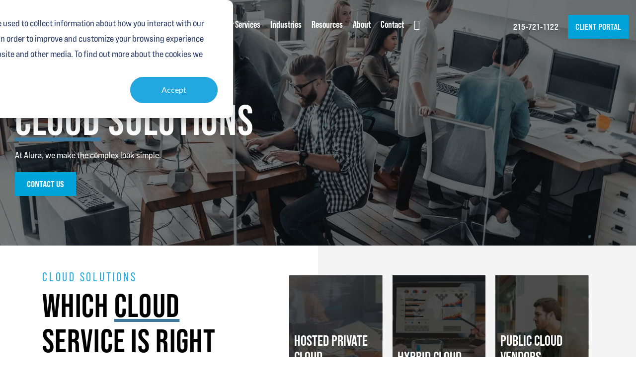

--- FILE ---
content_type: text/html; charset=UTF-8
request_url: https://alura.valeonetworks.com/our-services/cloud-solutions/
body_size: 20046
content:
<!doctype html><html lang="en"><head>
    <meta charset="utf-8">
    <title>Cloud Business Solutions &amp; Hybrid Cloud Migration | Alura</title>
    <link rel="shortcut icon" href="https://alura.valeonetworks.com/hubfs/ALL-ALURA_A%20Valeo%20Networks_Icon-black.png">
    <meta name="description" content="Enhance your business with smart cloud, seamless hybrid cloud migration, and tailored cloud business solutions. Explore success – Start your journey today!">
    
    
    
    
    
<meta name="viewport" content="width=device-width, initial-scale=1">

    <script src="/hs/hsstatic/jquery-libs/static-1.1/jquery/jquery-1.7.1.js"></script>
<script>hsjQuery = window['jQuery'];</script>
    <meta property="og:description" content="Enhance your business with smart cloud, seamless hybrid cloud migration, and tailored cloud business solutions. Explore success – Start your journey today!">
    <meta property="og:title" content="Cloud Business Solutions &amp; Hybrid Cloud Migration | Alura">
    <meta name="twitter:description" content="Enhance your business with smart cloud, seamless hybrid cloud migration, and tailored cloud business solutions. Explore success – Start your journey today!">
    <meta name="twitter:title" content="Cloud Business Solutions &amp; Hybrid Cloud Migration | Alura">

    

    
    <style>
a.cta_button{-moz-box-sizing:content-box !important;-webkit-box-sizing:content-box !important;box-sizing:content-box !important;vertical-align:middle}.hs-breadcrumb-menu{list-style-type:none;margin:0px 0px 0px 0px;padding:0px 0px 0px 0px}.hs-breadcrumb-menu-item{float:left;padding:10px 0px 10px 10px}.hs-breadcrumb-menu-divider:before{content:'›';padding-left:10px}.hs-featured-image-link{border:0}.hs-featured-image{float:right;margin:0 0 20px 20px;max-width:50%}@media (max-width: 568px){.hs-featured-image{float:none;margin:0;width:100%;max-width:100%}}.hs-screen-reader-text{clip:rect(1px, 1px, 1px, 1px);height:1px;overflow:hidden;position:absolute !important;width:1px}
</style>

<link rel="stylesheet" href="https://alura.valeonetworks.com/hubfs/hub_generated/template_assets/1/133826065020/1752765167473/template_main-head.min.css">
<link class="hs-async-css" rel="preload" href="https://alura.valeonetworks.com/hubfs/hub_generated/template_assets/1/133826065017/1752765156357/template_main-foot.min.css" as="style" onload="this.onload=null;this.rel='stylesheet'">
<noscript><link rel="stylesheet" href="https://alura.valeonetworks.com/hubfs/hub_generated/template_assets/1/133826065017/1752765156357/template_main-foot.min.css"></noscript>
<link rel="stylesheet" href="https://alura.valeonetworks.com/hubfs/hub_generated/template_assets/1/133826101405/1742873991101/template_child.css">
<link rel="stylesheet" href="https://alura.valeonetworks.com/hubfs/hub_generated/template_assets/1/116336568102/1764608413447/template_global-header-v2.min.css">
<link rel="stylesheet" href="https://alura.valeonetworks.com/hubfs/hub_generated/module_assets/1/133826065035/1742892375322/module_Valeo_-_Global_Header.min.css">

<style>

  
  
  .hhs-top-bar {
    background-color: rgba(0, 0, 0, 0.0);
    padding: 10px 0;
    
      position: absolute;
      left: 0;
      right: 0;
      z-index: 999;
    
  }
  .hhs-top-bar.sticky-menu.active {
    padding: 5px 0; 
  }
  
  @media (min-width: 992px) {
    
  }
  
  
  
  .hhs-top-bar.hhs-alt-nav .logo-sticky,
  .logo-standard  {
    max-width: 250px;
    float: left;
  }
  
  .hhs-top-bar.hhs-alt-nav.sticky-menu.active .logo-sticky,
  .logo-sticky  {
    max-width: 250px;
    float: left;
  }
  
  .hhs-header-logo {
    padding-top:  0px;
  }
  
  
  .hhs-nav-grid__menu {
    
      margin-right: auto;
      margin-left: 25px;
    
  }
  
  .hhs-top-bar .hs-menu-wrapper.hs-menu-flow-horizontal>ul li a,
  .hs-menu-wrapper.hs-menu-flow-horizontal ul.hhs-nav-links .hs-menu-item a {
    color: rgba(255, 255, 255, 1.0);
  }
  
  
  .hhs-top-bar .hs-menu-wrapper.hs-menu-flow-horizontal>ul li {
    margin: 15px 10px;
  }
  
  .hhs-top-bar .hs-menu-wrapper.hs-menu-flow-horizontal>ul li a:hover,
  .hs-menu-wrapper.hs-menu-flow-horizontal ul.hhs-nav-links .hs-menu-item a:hover,
  .hhs-top-bar .hs-menu-wrapper.hs-menu-flow-horizontal>ul li a:hover,
  .hhs-header-search a i:hover,
  .hhs-lang-switch .globe_class:hover{
    color: rgba(102, 102, 102, 1.0);
  } 
  
  .hhs-header-search a i{
    color: rgba(255, 255, 255, 1);
    
  }
  
  .hhs-top-bar .hs-menu-wrapper.hs-menu-flow-horizontal>ul li.hs-menu-depth-1.active:after,
  .hhs-top-bar .hs-menu-wrapper.hs-menu-flow-horizontal>ul li.hs-menu-depth-1:after {
    background-color: rgba(242, 245, 248, 1.0);
  }
  
  
  
  .hhs-lang-switch .globe_class:before{
    color: rgba(255, 255, 255, 1);
  }
  
  .lang_list_class li {
     background: rgba(255, 255, 255, 1) !important;
  }
  
  .hhs-lang-switch .lang_list_class:after {
   border-bottom-color: rgba(255, 255, 255, 1) !important;
  }
  
  
 
  .hhs-hat-menu .hs-menu-children-wrapper,
  .sc-site-header__menu .hs-menu-children-wrapper {
    background-color: #FFFFFF;
  }
  
  .hhs-hat-menu .hs-menu-children-wrapper:before,
  .hs-menu-wrapper.hs-menu-flow-horizontal>ul li.hs-item-has-children ul.hs-menu-children-wrapper:before {
     color: rgba(255, 255, 255, 1) !important;
  }
  
  .hhs-hat-menu .hs-menu-children-wrapper li a,
  .hhs-lang-switch .lang_list_class li a,
  .custom-menu-primary .hs-menu-wrapper > ul li a, 
  .hs-menu-wrapper.hs-menu-flow-horizontal > ul li.hs-item-has-children ul.hs-menu-children-wrapper li a,
  .hhs-lang-switch .lang_list_class li a {
    color: #444444;
    font-size: 14px !important;
  }
  
  .hhs-hat-menu .hs-menu-children-wrapper li a:hover,
  .hhs-lang-switch .lang_list_class li a:hover,
  .hs-menu-wrapper.hs-menu-flow-horizontal ul.hhs-nav-links .hs-menu-item.hs-menu-depth-2 a:hover,
  .hhs-top-bar .hs-menu-wrapper.hs-menu-flow-horizontal>ul li.hs-item-has-children ul.hs-menu-children-wrapper li a:hover{
   background-color:  #00a4bd;
  }
  
  .hhs-hat-menu .hs-menu-children-wrapper li a:hover,
  .hhs-lang-switch .lang_list_class li a:hover,
  .custom-menu-primary .hs-menu-wrapper > ul li.hs-item-has-children ul.hs-menu-children-wrapper li a:hover,
  .hs-menu-wrapper.hs-menu-flow-horizontal ul.hhs-nav-links .hs-menu-item.hs-menu-depth-2 a:hover,
  .hhs-top-bar .hs-menu-wrapper.hs-menu-flow-horizontal>ul li.hs-item-has-children ul.hs-menu-children-wrapper li a:hover{
   color: #fff !important;
  }
  .custom-menu-primary .hs-menu-wrapper > ul li.hs-item-has-children ul.hs-menu-children-wrapper li.active a:hover {
    color: #444444 !important;
  }
  
  .hhs-top-bar.hhs-alt-nav .hs-menu-wrapper.hs-menu-flow-horizontal ul.hhs-nav-links ul .hs-menu-item.sub-active a,
  .hhs-top-bar .hs-menu-wrapper.hs-menu-flow-horizontal ul.hhs-nav-links ul .hs-menu-item.sub-active a{
     background-color:  #f2f5f8;
     color: #444444 !important;
    }
    
  
  
  .hhs-top-bar.hhs-alt-nav.sticky-menu,
  .hhs-top-bar.sticky-menu,
  .hhs-top-bar.hhs-alt-nav{
    background-color: rgba(255, 255, 255, 0.90);
  }
  .sticky-menu.active {
    background-color: rgba(255, 255, 255, 0.90);
  }
  
  .hhs-top-bar.sticky-menu .hs-menu-wrapper.hs-menu-flow-horizontal>ul li a,
  .hhs-top-bar.hhs-alt-nav .hs-menu-wrapper.hs-menu-flow-horizontal>ul li a,
  .hhs-top-bar.hhs-alt-nav .hs-menu-wrapper.hs-menu-flow-horizontal ul.hhs-nav-links .hs-menu-item a,
  .hhs-top-bar.hhs-alt-nav .hhs-header-search a i,
  .hhs-top-bar.hhs-alt-nav .fas,
  .hhs-top-bar.hhs-alt-nav .hhs-lang-switch .globe_class:before,
  .sticky-menu .hs-menu-wrapper.hs-menu-flow-horizontal ul.hhs-nav-links li a,
  .sticky-menu .hhs-nav-grid__extras i,
  .sticky-menu .hhs-lang-switch .globe_class:before{
    color: rgba(68, 68, 68, 1.0);
  }
  
  .hhs-top-bar.hhs-alt-nav .hs-menu-wrapper.hs-menu-flow-horizontal ul.hhs-nav-links ul .hs-menu-item a {
    color: #444444;
  }
  
  .hhs-top-bar.sticky-menu .hs-menu-wrapper.hs-menu-flow-horizontal>ul li a:hover,
  .hhs-top-bar.hhs-alt-nav .hs-menu-wrapper.hs-menu-flow-horizontal>ul li a:hover,
  .hhs-top-bar.hhs-alt-nav .hhs-top-bar .hs-menu-wrapper.hs-menu-flow-horizontal .hs-menu-depth-1:first-child:hover,
  .hhs-top-bar.hhs-alt-nav .hhs-header-search a i:hover,
  .hhs-top-bar.hhs-alt-nav .fas:hover,
  .hhs-top-bar.hhs-alt-nav .hhs-lang-switch .globe_class:before,
  .sticky-menu .hhs-top-bar .hs-menu-wrapper.hs-menu-flow-horizontal .hs-menu-depth-1:first-child:hover,
  .sticky-menu .hs-menu-wrapper.hs-menu-flow-horizontal ul.hhs-nav-links li a:hover,
  .sticky-menu .hhs-header-search a i:hover{
    color: rgba(0, 0, 0, 1.0);
  }
  
  .hhs-top-bar.hhs-alt-nav .hhs-header-search a i,
  .hhs-top-bar.hhs-alt-nav .globe_class {
    color: rgba(68, 68, 68, 1) !important;
  }
  
  .hhs-top-bar.hhs-alt-nav .hhs-top-bar .hs-menu-wrapper.hs-menu-flow-horizontal>ul li a:hover,
  .hhs-top-bar.hhs-alt-nav .hhs-header-search a i:hover,
  .hhs-top-bar.hhs-alt-nav .globe_class:hover {
    color: rgba(0, 0, 0, 1) !important;
  }
  
  
  .hhs-top-bar.hhs-alt-nav .hs-menu-wrapper.hs-menu-flow-horizontal>ul li.hs-menu-depth-1.active:after,
  .hhs-top-bar.hhs-alt-nav .hs-menu-wrapper.hs-menu-flow-horizontal>ul li.hs-menu-depth-1:after,
  .sticky-menu.hhs-top-bar .hs-menu-wrapper.hs-menu-flow-horizontal>ul li.hs-menu-depth-1.active:after,
  .sticky-menu.hhs-top-bar .hs-menu-wrapper.hs-menu-flow-horizontal>ul li.hs-menu-depth-1:after {
    background-color: rgba(0, 164, 189, 1.0);
  }
 
  
  
  .hhs-header-cta .cta-secondary,
  .hhs-header-cta .cta-tertiary,
  .hhs-header-cta .cta-primary,
  .hhs-header-cta .cta-four,
  .hhs-header-cta .cta-five{
    padding: 15px 15px !important;
    font-size: 10px !important;
    -webkit-box-shadow: none;
    box-shadow: none;
  }
  
   
   
  
  .hhs-side-menu {
   width:  400px;
  }
  
  .hhs-side-menu {
   background-color:  rgba(255, 255, 255, 1.0);
  }
  
  .body-wrapper::after {
    background-color:  rgba(0, 0, 0, 0.6);
  }
  
  
  
  .hamburger-icon .line {
    background: rgba(255, 255, 255, 1.0);
  }
  
  .hhs-top-bar.hhs-alt-nav .hamburger-icon .line,
  .sticky-menu .hamburger-icon .line {
    background: rgba(68, 68, 68, 1.0);
  }
  
  .hamburger-icon.active .line {
    background: rgba(68, 68, 68, 1.0);
  }
  
  
    .hhs-side-menu__controls .hhs-lang-switch {
      right: 70px !important;   
    }
  
  
  
  .hhs-side-menu .hhs-lang-switch .globe_class:before,
  .hhs-side-menu .fas{
    color: rgba(68, 68, 68, 1.0);
  }
  
  .hhs-top-bar .fas {
    color: #fff;
  }
  
  .hhs-side-menu__footer a i,
  .hhs-side-menu__footer a:visited i {
    color: #333333;
  }
  
  .hhs-side-menu__footer a:hover i,
  .hhs-side-menu__footer a:focus i {
    color: #666666;
  }
  
  
  
  .hhs-side-menu .hhs-side-menu__mobile li a {
    font-size: 18px;
    font-weight: bold;
    color: rgba(102, 102, 102, 1.0);
  }
  
  .hhs-side-menu .hhs-side-menu__mobile li a:hover {
    color: rgba(0, 0, 0, 1.0);
  }
  
  .hhs-sidebar-nav-toggle i {
    color: rgba(153, 153, 153, 1.0);
  }
  
  
  
  .hhs-side-menu__extras .hs-menu-item a,
  .hhs-side-menu__extras .hs-menu-wrapper.hs-menu-flow-horizontal>ul li.hs-item-has-children ul.hs-menu-children-wrapper a {
    font-size: 14px;
    font-weight: nomral;
    color: rgba(102, 102, 102, 1);
  }
  
  .hhs-side-menu__extras .hs-menu-item a:hover,
  .hhs-side-menu__extras .hs-menu-wrapper.hs-menu-flow-horizontal>ul li.hs-item-has-children ul.hs-menu-children-wrapper a:hover {
    color: rgba(0, 164, 189, 1);
  }
  
  
  
  
    .hhs-side-menu__extras {flex: 1;}
  
  
  @media (max-width: 575px) {
    .hhs-side-menu {
     width: 100%; 
    }
  }
  
   
   
  
  
    
    @media screen and (min-width: 850px) {
      [class^=mega-drop].loaded {
        position: relative; 	
        display: inline-block; 	
        padding: 0 !important; 	
      }
      
      [class^=mega-drop].loaded:hover::after {
        display: block; 
        position: absolute;
        top:0; 
        width: 100%; 
        height: 100px; 
        left: -36px;
        
      }
      [class^=mega-drop].loaded:hover::before {
        display: block; 
        position: absolute;
        top: 0; 
        width: 100%; 
        height: 100px; 
        right: -36px;
        
      }
      .mega-menu::before {
        height: 30px;
        top: -30px;
	      background-color: rgba(255, 2, 1, 0.0);
      }
    } 
  
    .mega-menu {
      background-color: rgba(255, 255, 255, 1);
      top: 75px;
    }
    .sticky-menu.active .mega-menu  {
      top: 70px;
    }
    .mega-menu span.hs_cos_wrapper_type_text {
      text-transform: none !important;
      font-weight: normal !important;
      white-space: normal !important; 
    }

    .hhs-top-bar .hs-menu-wrapper.hs-menu-flow-horizontal>ul li .mega-menu a,
    .hhs-alt-nav .hhs-top-bar .hs-menu-wrapper.hs-menu-flow-horizontal>ul li .mega-menu a,
    .hhs-top-bar .mega-menu .mega-nav-con ul li ul.hs-menu-children-wrapper li a,
    .hhs-alt-nav .hhs-top-bar .mega-menu .mega-nav-con ul li ul.hs-menu-children-wrapper li a{
      color: #444444 !important;
      font-size: 16px !important;
      font-weight: normal;
      text-transform: none;
      padding-top:10px !important;
      padding-bottom:10px !important;
    }
    .hhs-top-bar .mega-menu .mega-nav-con ul li ul.hs-menu-children-wrapper li a{
      font-size: 0.95em !important;
    }
    .hhs-top-bar .mega-menu .mega-nav-con .hs-menu-wrapper.hs-menu-flow-horizontal ul .hs-menu-item.hs-menu-depth-2 a:hover,
    .hhs-top-bar .hs-menu-wrapper.hs-menu-flow-horizontal>ul li .mega-menu a:hover,
    .hhs-alt-nav .hhs-top-bar .hs-menu-wrapper.hs-menu-flow-horizontal>ul li .mega-menu a:hover,
    .hhs-top-bar .mega-menu .mega-nav-con ul li ul.hs-menu-children-wrapper li a:hover,
    .hhs-alt-nav .hhs-top-bar .mega-menu .mega-nav-con ul li ul.hs-menu-children-wrapper li a:hover{
      color: #00a4bd !important;
      background-color: transparent !important;
    } 
  
  
  
  
  
  
  
    .hhs-menu-toggle {
      display: none;  
    }
    @media (max-width: 960px) {
      .hhs-menu-toggle {
        display: block;  
      }
    }
    @media (max-width: 920px) {
      .hhs-menu-toggle {
        display: block;  
      }
    }
  
  
    
  
  .hhs-side-menu__ctas .hhs-side-cta-1,
  .hhs-side-menu__ctas .hhs-side-cta-2{
    display: none;
  }
  @media (max-width: 960px) {
      .hhs-extras-ctas,
      .hhs-extras-ctas .hhs-head-cta-1 {
        display: none;
      }
      .hhs-side-menu__ctas .hhs-side-cta-1 {
        display: inline-block;
      }
    }
    @media (max-width: 920px) {
      .hhs-extras-ctas .hhs-head-cta-2 {
        display: none;
      }
      .hhs-side-menu__ctas .hhs-side-cta-2 {
        display: inline-block;
      }
    }
    
  
    @media (min-width: 850px) {
      .hhs-side-menu__mobile {
        display: none;
      }
    }

  @media (max-width: 850px) {
    .main-nav .sc-site-header__menu {
       display: none;
      }
    }
  
  
  
  
  
  
  
  
  
  
  
  
  
   
  @media (max-width: 922px) {
    .custom-menu-primary .hs-menu-wrapper > ul {
       margin-top: 10px !important;
    }
    .custom-menu-primary .hs-menu-wrapper > ul,
    .custom-menu-primary .hs-menu-wrapper > ul li.active a:hover{
      background-color:  rgba(255, 255, 255, 1) !important;
    }
    .hhs-top-bar .hs-menu-wrapper.hs-menu-flow-horizontal>ul li a:hover,
    .custom-menu-primary .hs-menu-wrapper > ul li.active a:hover {
      color:  #444444 ;
    }
    .custom-menu-primary .hs-menu-wrapper > ul li{
      
        border-top: 1px solid rgba(0, 0, 0, .1) !important; 
      
    }
    .custom-menu-primary .hs-menu-wrapper > ul ul li{
      
        background-color: rgba(0, 0, 0, .05);
      
    }
    
      .sticky-menu.active {
        position: static !important;
      }
      .sticky-menu.active {
        display: none !important;
        height: 0px !important;
      }
    
  }
  
  
  @media (max-width: 575px) {
    .logo-standard, .logo-sticky {
      max-width: 100px !important;
    }
    
      .hhs-nav-opt-items .hhs-header-search {
        right: 3px;
      }
      .hhs-nav-opt-items .hhs-lang-switch
       {
        right: 33px;
      }
    
  }
  
</style>


<style>

  





  
</style>

<link rel="stylesheet" href="https://alura.valeonetworks.com/hubfs/hub_generated/template_assets/1/116336275309/1764608407759/template_hero-banner.min.css">

<style>
  
  
  
  #hs_cos_wrapper_dnd_area-module-2 .hhs-hero-mod {
    padding-top: 100px;
    padding-bottom:  100px;z-index: 1;background-repeat: no-repeat;
      background-size: cover;
      background-position: left center;
      
        background-image: url("https://alura.valeonetworks.com/hubfs/team-working-in-an-office-setting-2048x1152.jpeg");
      }
  
  #hs_cos_wrapper_dnd_area-module-2 .hhs-hero-mod .row {
    margin-top:  60px;
  }
  
  @media (max-width: 922px) {
    #hs_cos_wrapper_dnd_area-module-2 .hhs-hero-mod {
      padding-top: 100px;
      padding-bottom: 100px;
    }
  }
  @media (max-width: 575px) {
    #hs_cos_wrapper_dnd_area-module-2 .hhs-hero-mod {
      padding-top: 50px;
      padding-bottom: 50px;
    }}#hs_cos_wrapper_dnd_area-module-2 .hhs-hero-overlay {background-color: rgba(0, 0, 0, 0.50);}#hs_cos_wrapper_dnd_area-module-2 .hhs-hero-mod .first-col .hhs-col-inner {
    text-align:  left;}#hs_cos_wrapper_dnd_area-module-2 .hhs-hero-mod .first-col .hhs-col-inner {
    text-align:  left;
  }
  @media (max-width: 992px) {
    #hs_cos_wrapper_dnd_area-module-2 .hhs-hero-mod .first-col .hhs-col-inner {
      text-align:  left;
    }
  }
  @media (max-width: 575px) {
    #hs_cos_wrapper_dnd_area-module-2 .hhs-hero-mod .first-col .hhs-col-inner {
      text-align:  left;
    }
  }
  
  
  
  #hs_cos_wrapper_dnd_area-module-2 .first-col .hhs-rich-text h1, #hs_cos_wrapper_dnd_area-module-2 .first-col .hhs-rich-text h2,#hs_cos_wrapper_dnd_area-module-2 .first-col .hhs-rich-text h3, #hs_cos_wrapper_dnd_area-module-2 .first-col .hhs-rich-text h4, #hs_cos_wrapper_dnd_area-module-2 .first-col .hhs-rich-text h5, #hs_cos_wrapper_dnd_area-module-2 .first-col .hhs-rich-text h6, #hs_cos_wrapper_dnd_area-module-2 .first-col .hhs-rich-text p, #hs_cos_wrapper_dnd_area-module-2 .first-col .hhs-rich-text span, #hs_cos_wrapper_dnd_area-module-2 .first-col .hhs-rich-text label, #hs_cos_wrapper_dnd_area-module-2 .first-col .hhs-rich-text li {
    color: #ffffff;
  }
  
  
  
  
  #hs_cos_wrapper_dnd_area-module-2 .hhs-hero-mod .second-col .hhs-col-inner {
    text-align:  left;}
  @media (max-width: 992px) {
    #hs_cos_wrapper_dnd_area-module-2 .hhs-hero-mod .second-col .hhs-col-inner {
      text-align:  left;
    }
  }
  @media (max-width: 575px) {
    #hs_cos_wrapper_dnd_area-module-2 .hhs-hero-mod .second-col .hhs-col-inner {
      text-align:  left;
    }
  }
  
  
  
  #hs_cos_wrapper_dnd_area-module-2 .second-col .hhs-rich-text h1, #hs_cos_wrapper_dnd_area-module-2 .second-col .hhs-rich-text h2,#hs_cos_wrapper_dnd_area-module-2 .second-col .hhs-rich-text h3, #hs_cos_wrapper_dnd_area-module-2 .second-col .hhs-rich-text h4, #hs_cos_wrapper_dnd_area-module-2 .second-col .hhs-rich-text h5, #hs_cos_wrapper_dnd_area-module-2 .second-col .hhs-rich-text h6, #hs_cos_wrapper_dnd_area-module-2 .second-col .hhs-rich-text p, #hs_cos_wrapper_dnd_area-module-2 .second-col .hhs-rich-text span, #hs_cos_wrapper_dnd_area-module-2 .second-col .hhs-rich-text label, #hs_cos_wrapper_dnd_area-module-2 .second-col .hhs-rich-text li {
    color: #ffffff;
  }
  
  
  
  
  
</style>


<style>
  
  
  
  #hs_cos_wrapper_dnd_area-module-4 .hhs-text-mod {
      padding-top: 0px;
      padding-bottom:  0px;background-color: rgba(255, 255, 255, 0.0);}
  
  @media (max-width: 922px) {
    #hs_cos_wrapper_dnd_area-module-4 .hhs-text-mod {
      padding-top: 0px;
      padding-bottom: 0px;
    }
  }
  @media (max-width: 575px) {
    #hs_cos_wrapper_dnd_area-module-4 .hhs-text-mod {
      padding-top: 0px;
      padding-bottom: 25px;
    }
  }
  
  
  
    #hs_cos_wrapper_dnd_area-module-4 .hhs-video-player {
      background: #000000 url() no-repeat center center;
      background-size: cover;
    }#hs_cos_wrapper_dnd_area-module-4 .hhs-pull-up .row {
      margin-top: -150px;
      background-color: rgba(255, 255, 255, 0.0);
      padding: 0px;
      
        padding-bottom: 0px;
      
      z-index: 5;
      position: relative;
      
      
    }
    @media (max-width: 922px) {
      #hs_cos_wrapper_dnd_area-module-4 .hhs-pull-up .row {
        margin-top: -150px;
        padding: 0px;
      }
    }
    @media (max-width: 575px) {
      #hs_cos_wrapper_dnd_area-module-4 .hhs-pull-up .row {
        margin-top: -0px;
        padding: 0px;
      }
    }#hs_cos_wrapper_dnd_area-module-4 .c1 .hhs-rich-text, #hs_cos_wrapper_dnd_area-module-4 .c1 .hhs-rich-text h1, #hs_cos_wrapper_dnd_area-module-4 .c1 .hhs-rich-text h2,#hs_cos_wrapper_dnd_area-module-4 .c1 .hhs-rich-text h3, #hs_cos_wrapper_dnd_area-module-4 .c1 .hhs-rich-text h4, #hs_cos_wrapper_dnd_area-module-4 .c1 .hhs-rich-text h5, #hs_cos_wrapper_dnd_area-module-4 .c1 .hhs-rich-text h6, #hs_cos_wrapper_dnd_area-module-4 .c1 .hhs-rich-text p, #hs_cos_wrapper_dnd_area-module-4 .c1 .hhs-rich-text span, #hs_cos_wrapper_dnd_area-module-4 .c1 .hhs-rich-text li, #hs_cos_wrapper_dnd_area-module-4 .c1 .hhs-rich-text blockquote {text-align: left;
  }@media (max-width: 992px) {
    #hs_cos_wrapper_dnd_area-module-4 .c1 .hhs-rich-text h1, #hs_cos_wrapper_dnd_area-module-4 .c1 .hhs-rich-text h2,#hs_cos_wrapper_dnd_area-module-4 .c1 .hhs-rich-text h3, #hs_cos_wrapper_dnd_area-module-4 .c1 .hhs-rich-text h4, #hs_cos_wrapper_dnd_area-module-4 .c1 .hhs-rich-text h5, #hs_cos_wrapper_dnd_area-module-4 .c1 .hhs-rich-text h6, #hs_cos_wrapper_dnd_area-module-4 .c1 .hhs-rich-text p, #hs_cos_wrapper_dnd_area-module-4 .c1 .hhs-rich-text span, #hs_cos_wrapper_dnd_area-module-4 .c1 .hhs-rich-text li {
      text-align: center;
    }
  }
  @media (max-width: 575px) {
    #hs_cos_wrapper_dnd_area-module-4 .c1 .hhs-rich-text h1, #hs_cos_wrapper_dnd_area-module-4 .c1 .hhs-rich-text h2,#hs_cos_wrapper_dnd_area-module-4 .c1 .hhs-rich-text h3, #hs_cos_wrapper_dnd_area-module-4 .c1 .hhs-rich-text h4, #hs_cos_wrapper_dnd_area-module-4 .c1 .hhs-rich-text h5, #hs_cos_wrapper_dnd_area-module-4 .c1 .hhs-rich-text h6, #hs_cos_wrapper_dnd_area-module-4 .c1 .hhs-rich-text p, #hs_cos_wrapper_dnd_area-module-4 .c1 .hhs-rich-text span, #hs_cos_wrapper_dnd_area-module-4 .c1 .hhs-rich-text li {
      text-align: left;
    }
  }#hs_cos_wrapper_dnd_area-module-4 .c1 .hhs-divider{
      margin-right: 50px; margin-left: 0px;}
    @media (max-width: 992px) {
      #hs_cos_wrapper_dnd_area-module-4 .c1 .hhs-divider{
        
          margin-right: auto !important;
          margin-left: auto !important;
          float: none;
        
        
        
      }
    }
    @media (max-width: 575px) {
      #hs_cos_wrapper_dnd_area-module-4 .c1 .hhs-divider{
        
        
          margin-left: 0 !important;
          float: none;
        
        
      }
      #hs_cos_wrapper_dnd_area-module-4 .c1 .hhs-rich-text {
        text-align: left;
      }
    }@media (max-width: 992px) {
    #hs_cos_wrapper_dnd_area-module-4 .c1 .hhs-rich-text {
      text-align: center;
    }
  }
  @media (max-width: 575px) {
    #hs_cos_wrapper_dnd_area-module-4 .c1 .hhs-rich-text {
      text-align: left;
    }
  }
  
    

    #hs_cos_wrapper_dnd_area-module-4 .c2 .hhs-rich-text,#hs_cos_wrapper_dnd_area-module-4 .c2 .hhs-rich-text h1, #hs_cos_wrapper_dnd_area-module-4 .c2 .hhs-rich-text h2,#hs_cos_wrapper_dnd_area-module-4 .c2 .hhs-rich-text h3, #hs_cos_wrapper_dnd_area-module-4 .c2 .hhs-rich-text h4, #hs_cos_wrapper_dnd_area-module-4 .c2 .hhs-rich-text h5, #hs_cos_wrapper_dnd_area-module-4 .c2 .hhs-rich-text h6, #hs_cos_wrapper_dnd_area-module-4 .c2 .hhs-rich-text p, #hs_cos_wrapper_dnd_area-module-4 .c2 .hhs-rich-text span, #hs_cos_wrapper_dnd_area-module-4 .c2 .hhs-rich-text li, #hs_cos_wrapper_dnd_area-module-4 .c2 .hhs-rich-text blockquote {text-align: left;
    }@media (max-width: 992px) {
      #hs_cos_wrapper_dnd_area-module-4 .c2 .hhs-rich-text h1, #hs_cos_wrapper_dnd_area-module-4 .c2 .hhs-rich-text h2,#hs_cos_wrapper_dnd_area-module-4 .c2 .hhs-rich-text h3, #hs_cos_wrapper_dnd_area-module-4 .c2 .hhs-rich-text h4, #hs_cos_wrapper_dnd_area-module-4 .c2 .hhs-rich-text h5, #hs_cos_wrapper_dnd_area-module-4 .c2 .hhs-rich-text h6, #hs_cos_wrapper_dnd_area-module-4 .c2 .hhs-rich-text p, #hs_cos_wrapper_dnd_area-module-4 .c2 .hhs-rich-text span, #hs_cos_wrapper_dnd_area-module-4 .c2 .hhs-rich-text li {
        text-align: left;
      }
    }
    @media (max-width: 575px) {
      #hs_cos_wrapper_dnd_area-module-4 .c2 .hhs-rich-text h1, #hs_cos_wrapper_dnd_area-module-4 .c2 .hhs-rich-text h2,#hs_cos_wrapper_dnd_area-module-4 .c2 .hhs-rich-text h3, #hs_cos_wrapper_dnd_area-module-4 .c2 .hhs-rich-text h4, #hs_cos_wrapper_dnd_area-module-4 .c2 .hhs-rich-text h5, #hs_cos_wrapper_dnd_area-module-4 .c2 .hhs-rich-text h6, #hs_cos_wrapper_dnd_area-module-4 .c2 .hhs-rich-text p, #hs_cos_wrapper_dnd_area-module-4 .c2 .hhs-rich-text span, #hs_cos_wrapper_dnd_area-module-4 .c2 .hhs-rich-text li {
        text-align: left;
      }
    }@media (max-width: 992px) {
    #hs_cos_wrapper_dnd_area-module-4 .c2 .hhs-rich-text {
      text-align: left;
    }
    }
    @media (max-width: 575px) {
      #hs_cos_wrapper_dnd_area-module-4 .c2 .hhs-rich-text {
        text-align: left;
      }
    }
  
  
  
  
  
  
  
  
  
  
  
  
  
</style>

<link class="hs-async-css" rel="preload" href="https://alura.valeonetworks.com/hubfs/hub_generated/template_assets/1/116333915498/1764608397190/template_row-multi-column-content.min.css" as="style" onload="this.onload=null;this.rel='stylesheet'">
<noscript><link rel="stylesheet" href="https://alura.valeonetworks.com/hubfs/hub_generated/template_assets/1/116333915498/1764608397190/template_row-multi-column-content.min.css"></noscript>

<style>
  
  
  
  #hs_cos_wrapper_module_168718609362111 .hhs-img-hover {
      padding-top: 0px;
      padding-bottom:  25px;
    
      background-color: rgba(255, 255, 255, 1);
    
    }
  
  
  @media (max-width: 922px) {
    #hs_cos_wrapper_module_168718609362111 .hhs-img-hover {
      padding-top: 0px;
      padding-bottom: 0px;
    }
  }
  @media (max-width: 575px) {
    #hs_cos_wrapper_module_168718609362111 .hhs-img-hover {
      padding-top: 25px;
      padding-bottom: 0px;
    }
  }
  
  
  
   

  
  
  
  
  
  
  #hs_cos_wrapper_module_168718609362111 .hhs-img-hover-con {
    height: 200px;
    -webkit-border-radius: 0px;
    border-radius: 0px;
  }
  
  #hs_cos_wrapper_module_168718609362111  .hhs-img-hover-front,
  #hs_cos_wrapper_module_168718609362111  .hhs-img-hover-back{
    padding: 10px 10px 0 0;
  }
  
  #hs_cos_wrapper_module_168718609362111 .img-hover-overlay {
   -webkit-border-radius: 0px;
    border-radius: 0px;
  }
  
  #hs_cos_wrapper_module_168718609362111 .hhs-img-hover-con .hhs-img-hover-back ,
  #hs_cos_wrapper_module_168718609362111 .hhs-img-hover-con .hhs-img-hover-front {
    padding: 10px;
  }
  
  
  @media (max-width: 922px) {
    #hs_cos_wrapper_module_168718609362111 .hhs-img-hover-con {
     height: 200px;
    }
    
    
  }
  @media (max-width: 575px) {
    #hs_cos_wrapper_module_168718609362111 .hhs-img-hover-con {
     height: 200px;
    }
  }
  
  
  
  
  
  
  #hs_cos_wrapper_module_168718609362111 .c1 .img-hover-overlay {
    background-color: rgba(0, 0, 0, 0.40);
  }
  #hs_cos_wrapper_module_168718609362111 .c1 .hhs-img-hover-con:hover .img-hover-overlay {
    background-color: rgba(51, 71, 91, 0.80);
  }
  
  
  
  
  
  #hs_cos_wrapper_module_168718609362111 .c2 .img-hover-overlay {
    background-color: rgba(0, 0, 0, 0.40);
  }
  #hs_cos_wrapper_module_168718609362111 .c2 .hhs-img-hover-con:hover .img-hover-overlay {
    background-color: rgba(51, 71, 91, 0.80);
  }
  
  
  
  
  
  #hs_cos_wrapper_module_168718609362111 .c3 .img-hover-overlay {
    background-color: rgba(0, 0, 0, 0.40);
  }
  #hs_cos_wrapper_module_168718609362111 .c3 .hhs-img-hover-con:hover .img-hover-overlay {
    background-color: rgba(51, 71, 91, 0.80);
  }
  
  
  
  
  
  #hs_cos_wrapper_module_168718609362111 .c4 .img-hover-overlay {
    background-color: rgba(0, 0, 0, 0.40);
  }
  #hs_cos_wrapper_module_168718609362111 .c4 .hhs-img-hover-con:hover .img-hover-overlay {
    background-color: rgba(51, 71, 91, 0.80);
  }
  
  
  @media (max-width: 992px) {
    
  }
  
  @media (max-width: 575px) {
    
  }
  
  
</style>

<link class="hs-async-css" rel="preload" href="https://alura.valeonetworks.com/hubfs/hub_generated/template_assets/1/116333916078/1764608430175/template_row-hover-cards.min.css" as="style" onload="this.onload=null;this.rel='stylesheet'">
<noscript><link rel="stylesheet" href="https://alura.valeonetworks.com/hubfs/hub_generated/template_assets/1/116333916078/1764608430175/template_row-hover-cards.min.css"></noscript>

<style>
  
  
  
  #hs_cos_wrapper_module_168718609362112 .hhs-img-hover {
      padding-top: 25px;
      padding-bottom:  25px;
    
      background-color: rgba(255, 255, 255, 1);
    
    }
  
  
  @media (max-width: 922px) {
    #hs_cos_wrapper_module_168718609362112 .hhs-img-hover {
      padding-top: 25px;
      padding-bottom: 0px;
    }
  }
  @media (max-width: 575px) {
    #hs_cos_wrapper_module_168718609362112 .hhs-img-hover {
      padding-top: 0px;
      padding-bottom: 0px;
    }
  }
  
  
  
   

  
  
  
  
  
  
  #hs_cos_wrapper_module_168718609362112 .hhs-img-hover-con {
    height: 200px;
    -webkit-border-radius: 0px;
    border-radius: 0px;
  }
  
  #hs_cos_wrapper_module_168718609362112  .hhs-img-hover-front,
  #hs_cos_wrapper_module_168718609362112  .hhs-img-hover-back{
    padding: 10px 10px 0 0;
  }
  
  #hs_cos_wrapper_module_168718609362112 .img-hover-overlay {
   -webkit-border-radius: 0px;
    border-radius: 0px;
  }
  
  #hs_cos_wrapper_module_168718609362112 .hhs-img-hover-con .hhs-img-hover-back ,
  #hs_cos_wrapper_module_168718609362112 .hhs-img-hover-con .hhs-img-hover-front {
    padding: 10px;
  }
  
  
  @media (max-width: 922px) {
    #hs_cos_wrapper_module_168718609362112 .hhs-img-hover-con {
     height: 200px;
    }
    
    
  }
  @media (max-width: 575px) {
    #hs_cos_wrapper_module_168718609362112 .hhs-img-hover-con {
     height: 200px;
    }
  }
  
  
  
  
  
  
  #hs_cos_wrapper_module_168718609362112 .c1 .img-hover-overlay {
    background-color: rgba(0, 0, 0, 0.40);
  }
  #hs_cos_wrapper_module_168718609362112 .c1 .hhs-img-hover-con:hover .img-hover-overlay {
    background-color: rgba(51, 71, 91, 0.80);
  }
  
  
  
  
  
  #hs_cos_wrapper_module_168718609362112 .c2 .img-hover-overlay {
    background-color: rgba(0, 0, 0, 0.40);
  }
  #hs_cos_wrapper_module_168718609362112 .c2 .hhs-img-hover-con:hover .img-hover-overlay {
    background-color: rgba(51, 71, 91, 0.80);
  }
  
  
  
  
  
  #hs_cos_wrapper_module_168718609362112 .c3 .img-hover-overlay {
    background-color: rgba(0, 0, 0, 0.40);
  }
  #hs_cos_wrapper_module_168718609362112 .c3 .hhs-img-hover-con:hover .img-hover-overlay {
    background-color: rgba(51, 71, 91, 0.80);
  }
  
  
  
  
  
  #hs_cos_wrapper_module_168718609362112 .c4 .img-hover-overlay {
    background-color: rgba(0, 0, 0, 0.40);
  }
  #hs_cos_wrapper_module_168718609362112 .c4 .hhs-img-hover-con:hover .img-hover-overlay {
    background-color: rgba(51, 71, 91, 0.80);
  }
  
  
  @media (max-width: 992px) {
    
  }
  
  @media (max-width: 575px) {
    
  }
  
  
</style>


<style>
  
  
  
  #hs_cos_wrapper_module_16871864715553 .hhs-text-mod {
      padding-top: 50px;
      padding-bottom:  50px;background-color: #5ecdfc;
      background: -moz-linear-gradient(center, #5ecdfc 0%, #0587c0 100%);
      background: -webkit-linear-gradient(center, #5ecdfc 0%, #0587c0 100%);
      background: linear-gradient(center, #5ecdfc 0%, #0587c0 100%);
    }
  
  @media (max-width: 922px) {
    #hs_cos_wrapper_module_16871864715553 .hhs-text-mod {
      padding-top: 50px;
      padding-bottom: 50px;
    }
  }
  @media (max-width: 575px) {
    #hs_cos_wrapper_module_16871864715553 .hhs-text-mod {
      padding-top: 50px;
      padding-bottom: 50px;
    }
  }
  
  
  
    #hs_cos_wrapper_module_16871864715553 .hhs-video-player {
      background: #000000 url() no-repeat center center;
      background-size: cover;
    }#hs_cos_wrapper_module_16871864715553 .inner-shadow {
      -webkit-box-shadow:inset 0 0 20px 1px rgba(0, 0, 0,0.10);
      box-shadow:inset 0 0 20px 1px rgba(0, 0, 0, 0.10);
    }#hs_cos_wrapper_module_16871864715553 .c1 .hhs-rich-text, #hs_cos_wrapper_module_16871864715553 .c1 .hhs-rich-text h1, #hs_cos_wrapper_module_16871864715553 .c1 .hhs-rich-text h2,#hs_cos_wrapper_module_16871864715553 .c1 .hhs-rich-text h3, #hs_cos_wrapper_module_16871864715553 .c1 .hhs-rich-text h4, #hs_cos_wrapper_module_16871864715553 .c1 .hhs-rich-text h5, #hs_cos_wrapper_module_16871864715553 .c1 .hhs-rich-text h6, #hs_cos_wrapper_module_16871864715553 .c1 .hhs-rich-text p, #hs_cos_wrapper_module_16871864715553 .c1 .hhs-rich-text span, #hs_cos_wrapper_module_16871864715553 .c1 .hhs-rich-text li, #hs_cos_wrapper_module_16871864715553 .c1 .hhs-rich-text blockquote {text-align: center;
  }@media (max-width: 992px) {
    #hs_cos_wrapper_module_16871864715553 .c1 .hhs-rich-text h1, #hs_cos_wrapper_module_16871864715553 .c1 .hhs-rich-text h2,#hs_cos_wrapper_module_16871864715553 .c1 .hhs-rich-text h3, #hs_cos_wrapper_module_16871864715553 .c1 .hhs-rich-text h4, #hs_cos_wrapper_module_16871864715553 .c1 .hhs-rich-text h5, #hs_cos_wrapper_module_16871864715553 .c1 .hhs-rich-text h6, #hs_cos_wrapper_module_16871864715553 .c1 .hhs-rich-text p, #hs_cos_wrapper_module_16871864715553 .c1 .hhs-rich-text span, #hs_cos_wrapper_module_16871864715553 .c1 .hhs-rich-text li {
      text-align: center;
    }
  }
  @media (max-width: 575px) {
    #hs_cos_wrapper_module_16871864715553 .c1 .hhs-rich-text h1, #hs_cos_wrapper_module_16871864715553 .c1 .hhs-rich-text h2,#hs_cos_wrapper_module_16871864715553 .c1 .hhs-rich-text h3, #hs_cos_wrapper_module_16871864715553 .c1 .hhs-rich-text h4, #hs_cos_wrapper_module_16871864715553 .c1 .hhs-rich-text h5, #hs_cos_wrapper_module_16871864715553 .c1 .hhs-rich-text h6, #hs_cos_wrapper_module_16871864715553 .c1 .hhs-rich-text p, #hs_cos_wrapper_module_16871864715553 .c1 .hhs-rich-text span, #hs_cos_wrapper_module_16871864715553 .c1 .hhs-rich-text li {
      text-align: center;
    }
  }#hs_cos_wrapper_module_16871864715553 .c1 .hhs-divider{
      margin-right: auto; margin-left: auto;
      }
    @media (max-width: 992px) {
      #hs_cos_wrapper_module_16871864715553 .c1 .hhs-divider{
        
          margin-right: auto !important;
          margin-left: auto !important;
          float: none;
        
        
        
      }
    }
    @media (max-width: 575px) {
      #hs_cos_wrapper_module_16871864715553 .c1 .hhs-divider{
        
          margin-right: auto !important;
          margin-left: auto !important;
          float: none;
        
        
        
      }
      #hs_cos_wrapper_module_16871864715553 .c1 .hhs-rich-text {
        text-align: center;
      }
    }@media (max-width: 992px) {
    #hs_cos_wrapper_module_16871864715553 .c1 .hhs-rich-text {
      text-align: center;
    }
  }
  @media (max-width: 575px) {
    #hs_cos_wrapper_module_16871864715553 .c1 .hhs-rich-text {
      text-align: center;
    }
  }
  
  
  
  
  
  
  
  
  
  
  
  
  
</style>

<link class="hs-async-css" rel="preload" href="https://alura.valeonetworks.com/hubfs/hub_generated/template_assets/1/116333915498/1764608400236/template_row-multi-column-content.min.css" as="style" onload="this.onload=null;this.rel='stylesheet'">
<noscript><link rel="stylesheet" href="https://alura.valeonetworks.com/hubfs/hub_generated/template_assets/1/116333915498/1764608400236/template_row-multi-column-content.min.css"></noscript>
<link rel="stylesheet" href="https://alura.valeonetworks.com/hubfs/hub_generated/module_assets/1/116336329036/1746037475379/module_CLEAN_-_Row_-_Form_Wizard.min.css">

<style>
  
  
  .hhs-form-wizard-mod {
    padding-top: 100px;
    padding-bottom:  100px;
    background-color: rgba(255, 255, 255, 1);
  }
  

   
  
  .hhs-form-wizard-mod .hhs-form-con {
    background: rgba(255, 255, 255, 1.0);
    max-width: 100%;
    padding: 0px;
    -webkit-border-radius: 5px;
    border-radius: 5px;
  } 
  .form-step {
    background: rgba(0, 164, 189, 1.0);
    color: rgba(255, 255, 255, 1.0);
    border-color: rgba(255, 255, 255, 1.0);
  }
  .form-step:before,
  .form-step-outer:after{
    background: rgba(0, 189, 165, 1.0);
    color: rgba(255, 255, 255, 1.0);
  }
  
  .form-step-outer:before {
    background: rgba(255, 255, 255, 1.0);
  }
  
  .form-step-outer.active  .form-step {
    background: rgba(255, 122, 89, 1.0);
    color: rgba(255, 255, 255, 1.0);
  }

  
  @media (max-width: 922px) {
    .hhs-form-wizard-mod  {
      padding-top: 50px;
      padding-bottom: 50px;
    }
    .hhs-form-wizard-mod .hhs-form-con {
      max-width: 100%; 
      padding: 25px;
    }
  }
  
  
  @media (max-width: 575px) {
    .hhs-form-wizard-mod  {
      padding-top: 25px;
      padding-bottom: 25px;
    }
  }
  
  
</style>


<style>
  
  
  
  #hs_cos_wrapper_module_16871879664486 .hhs-text-mod {
      padding-top: 25px;
      padding-bottom:  25px;background-color: rgba(255, 255, 255, 1);}
  
  @media (max-width: 922px) {
    #hs_cos_wrapper_module_16871879664486 .hhs-text-mod {
      padding-top: 25px;
      padding-bottom: 25px;
    }
  }
  @media (max-width: 575px) {
    #hs_cos_wrapper_module_16871879664486 .hhs-text-mod {
      padding-top: 25px;
      padding-bottom: 25px;
    }
  }
  
  
  
    #hs_cos_wrapper_module_16871879664486 .hhs-video-player {
      background: #000000 url() no-repeat center center;
      background-size: cover;
    }#hs_cos_wrapper_module_16871879664486 .c1 .hhs-rich-text, #hs_cos_wrapper_module_16871879664486 .c1 .hhs-rich-text h1, #hs_cos_wrapper_module_16871879664486 .c1 .hhs-rich-text h2,#hs_cos_wrapper_module_16871879664486 .c1 .hhs-rich-text h3, #hs_cos_wrapper_module_16871879664486 .c1 .hhs-rich-text h4, #hs_cos_wrapper_module_16871879664486 .c1 .hhs-rich-text h5, #hs_cos_wrapper_module_16871879664486 .c1 .hhs-rich-text h6, #hs_cos_wrapper_module_16871879664486 .c1 .hhs-rich-text p, #hs_cos_wrapper_module_16871879664486 .c1 .hhs-rich-text span, #hs_cos_wrapper_module_16871879664486 .c1 .hhs-rich-text li, #hs_cos_wrapper_module_16871879664486 .c1 .hhs-rich-text blockquote {text-align: center;
  }@media (max-width: 992px) {
    #hs_cos_wrapper_module_16871879664486 .c1 .hhs-rich-text h1, #hs_cos_wrapper_module_16871879664486 .c1 .hhs-rich-text h2,#hs_cos_wrapper_module_16871879664486 .c1 .hhs-rich-text h3, #hs_cos_wrapper_module_16871879664486 .c1 .hhs-rich-text h4, #hs_cos_wrapper_module_16871879664486 .c1 .hhs-rich-text h5, #hs_cos_wrapper_module_16871879664486 .c1 .hhs-rich-text h6, #hs_cos_wrapper_module_16871879664486 .c1 .hhs-rich-text p, #hs_cos_wrapper_module_16871879664486 .c1 .hhs-rich-text span, #hs_cos_wrapper_module_16871879664486 .c1 .hhs-rich-text li {
      text-align: center;
    }
  }
  @media (max-width: 575px) {
    #hs_cos_wrapper_module_16871879664486 .c1 .hhs-rich-text h1, #hs_cos_wrapper_module_16871879664486 .c1 .hhs-rich-text h2,#hs_cos_wrapper_module_16871879664486 .c1 .hhs-rich-text h3, #hs_cos_wrapper_module_16871879664486 .c1 .hhs-rich-text h4, #hs_cos_wrapper_module_16871879664486 .c1 .hhs-rich-text h5, #hs_cos_wrapper_module_16871879664486 .c1 .hhs-rich-text h6, #hs_cos_wrapper_module_16871879664486 .c1 .hhs-rich-text p, #hs_cos_wrapper_module_16871879664486 .c1 .hhs-rich-text span, #hs_cos_wrapper_module_16871879664486 .c1 .hhs-rich-text li {
      text-align: center;
    }
  }#hs_cos_wrapper_module_16871879664486 .c1 .hhs-divider{
      margin-right: auto; margin-left: auto;
      }
    @media (max-width: 992px) {
      #hs_cos_wrapper_module_16871879664486 .c1 .hhs-divider{
        
          margin-right: auto !important;
          margin-left: auto !important;
          float: none;
        
        
        
      }
    }
    @media (max-width: 575px) {
      #hs_cos_wrapper_module_16871879664486 .c1 .hhs-divider{
        
          margin-right: auto !important;
          margin-left: auto !important;
          float: none;
        
        
        
      }
      #hs_cos_wrapper_module_16871879664486 .c1 .hhs-rich-text {
        text-align: center;
      }
    }@media (max-width: 992px) {
    #hs_cos_wrapper_module_16871879664486 .c1 .hhs-rich-text {
      text-align: center;
    }
  }
  @media (max-width: 575px) {
    #hs_cos_wrapper_module_16871879664486 .c1 .hhs-rich-text {
      text-align: center;
    }
  }
  
  
  
  
  
  
  
  
  
  
  
  
  
</style>

<link rel="stylesheet" href="https://7052064.fs1.hubspotusercontent-na1.net/hubfs/7052064/hub_generated/module_assets/1/-98459521332/1766173976773/module_image_slider_gallery.min.css">
<link rel="stylesheet" href="https://cdn.jsdelivr.net/npm/@splidejs/splide@4.1.2/dist/css/splide.min.css">

    <style>
        #hs_cos_wrapper_module_16871879664487 .slider__container {
  padding:0px;
  margin-bottom:50px;
}

#hs_cos_wrapper_module_16871879664487 .hs-gallery-slider-main__arrow .splide__arrow {}

#hs_cos_wrapper_module_16871879664487 .hs-gallery-slider-main__arrow .splide__arrow svg {}

#hs_cos_wrapper_module_16871879664487 .splide__slide--image { border-radius:px; }

#hs_cos_wrapper_module_16871879664487 .hs-gallery-slider-main__arrow .splide__arrow--prev svg { transform:scaleX(1); }

#hs_cos_wrapper_module_16871879664487 .hs-gallery-slider-main__arrow .splide__arrow svg { margin-top:0.25rem; }

#hs_cos_wrapper_module_16871879664487 .splide__pagination__page,
#hs_cos_wrapper_module_16871879664487 .splide__toggle {}

    </style>

<link rel="stylesheet" href="https://alura.valeonetworks.com/hubfs/hub_generated/template_assets/1/116336275308/1764608407346/template_global-footer.min.css">
<style>
  
  
  
  #hs_cos_wrapper_module_169047592089681 .hhs-footer-mod {
    padding-top: 100px;
    padding-bottom: 100px;
    
    
      background-color: rgba(0, 0, 0, 1.0);
    }
  


  
  .hhs-foot-base-nav .hs-menu-wrapper.hs-menu-flow-horizontal > ul li a,
  .hhs-foot-nav-col .hs-menu-wrapper.hs-menu-flow-horizontal>ul li.hs-item-has-children ul.hs-menu-children-wrapper li a,
  .hhs-foot-nav-col .hs-menu-wrapper.hs-menu-flow-horizontal > ul li a {
    color: #00A3D9 !important;
  }
  .hhs-foot-base-nav .hs-menu-wrapper.hs-menu-flow-horizontal > ul li a:hover,
  .hhs-foot-nav-col .hs-menu-wrapper.hs-menu-flow-horizontal>ul li.hs-item-has-children ul.hs-menu-children-wrapper li a:hover,
  .hhs-foot-nav-col .hs-menu-wrapper.hs-menu-flow-horizontal > ul li a:hover {
    color: #00A3D9  !important;
  }
  .foot-nav-title,
  .hhs-foot-rss h5,
  .hhs-foot-nav-col h5 {
    margin-bottom: 40px;
    color: #FFFFFF;
  }

  .hhs-foot-rss .hs_cos_wrapper_type_inline_rich_text p,
  .hhs-foot-rss .hs_cos_wrapper_type_inline_rich_text l1,
  .hhs-foot-rss .hs_cos_wrapper_type_inline_rich_text span,
  .hhs-foot-rss label{
    color: #ffffff !important;
  }
  
  .hhs-col-content p,
  .hhs-col-content a {
    color: #ffffff;
  }
  
  
  .hhs-foot-base-nav .hs-menu-wrapper.hs-menu-flow-horizontal > ul li a {
    font-size: 14px;
  }

  
  .hhs-footer-mod .hhs-post-content a h6  {
    color: #FFFFFF;
    font-size: 16px;
    line-height: 20px;
  }
  .hhs-footer-mod .hhs-post-summary p  {
    color: #ffffff;
    font-size: 14px;
    line-height: 18px;
  }
  .hhs-foot-rss .hs-rss-title:hover {
    color: #00A3D9;
  }
   .hhs-footer-mod .hhs-post-feat-img {
    min-height: 120px;
  }
  .hhs-foot-rss .hs-rss-item.hs-with-featured-image .hs-rss-item-text  {
   margin-top: 120px;
  }
  .hhs-foot-break-line {
    border-color:  #161e27;
  }
  .hhs-foot-copyright {
    color: #ffffff;
  }
  
  
  
  
    @media (max-width: 575px) {
     .hhs-foot-nav-col .hhs-col-content {
       display: none; 
       text-align: center;
     }
     .hhs-foot-nav-col .hhs-col-content.open-menu {
       display: block;
       text-align: center;
     } 
    }
  #hs_cos_wrapper_module_169047592089681 .hhs-social-con i { color:  #00A3D9;}
    #hs_cos_wrapper_module_169047592089681 .hhs-social-con i:hover {color:  #00A3D9;}@media (max-width: 922px) {
    #hs_cos_wrapper_module_169047592089681 .hhs-footer-mod {
      padding-top: 25px;
      padding-bottom: 25px;
    }
  }

  
  #return-to-top {
   background: rgba(68, 68, 68, 0.7);
  }
  #return-to-top:hover {
   background: rgba(68, 68, 68, 0.9);
  }

  
  @media (max-width: 575px) {
    #hs_cos_wrapper_module_169047592089681 .hhs-footer-mod {
      padding-top: 25px;
      padding-bottom: 25px;
    }
    .hhs-foot-nav-col {
     border-color: #161e27;
    }
  }
</style>
<style>
  @font-face {
    font-family: "Bebas Neue";
    font-weight: 400;
    font-style: normal;
    font-display: swap;
    src: url("/_hcms/googlefonts/Bebas_Neue/regular.woff2") format("woff2"), url("/_hcms/googlefonts/Bebas_Neue/regular.woff") format("woff");
  }
  @font-face {
    font-family: "Hind";
    font-weight: 400;
    font-style: normal;
    font-display: swap;
    src: url("/_hcms/googlefonts/Hind/regular.woff2") format("woff2"), url("/_hcms/googlefonts/Hind/regular.woff") format("woff");
  }
  @font-face {
    font-family: "Hind";
    font-weight: 700;
    font-style: normal;
    font-display: swap;
    src: url("/_hcms/googlefonts/Hind/700.woff2") format("woff2"), url("/_hcms/googlefonts/Hind/700.woff") format("woff");
  }
  @font-face {
    font-family: "Rubik";
    font-weight: 400;
    font-style: normal;
    font-display: swap;
    src: url("/_hcms/googlefonts/Rubik/regular.woff2") format("woff2"), url("/_hcms/googlefonts/Rubik/regular.woff") format("woff");
  }
  @font-face {
    font-family: "Rubik";
    font-weight: 700;
    font-style: normal;
    font-display: swap;
    src: url("/_hcms/googlefonts/Rubik/700.woff2") format("woff2"), url("/_hcms/googlefonts/Rubik/700.woff") format("woff");
  }
  @font-face {
    font-family: "Rubik";
    font-weight: 700;
    font-style: normal;
    font-display: swap;
    src: url("/_hcms/googlefonts/Rubik/700.woff2") format("woff2"), url("/_hcms/googlefonts/Rubik/700.woff") format("woff");
  }
  @font-face {
    font-family: "Open Sans";
    font-weight: 400;
    font-style: normal;
    font-display: swap;
    src: url("/_hcms/googlefonts/Open_Sans/regular.woff2") format("woff2"), url("/_hcms/googlefonts/Open_Sans/regular.woff") format("woff");
  }
  @font-face {
    font-family: "Open Sans";
    font-weight: 700;
    font-style: normal;
    font-display: swap;
    src: url("/_hcms/googlefonts/Open_Sans/700.woff2") format("woff2"), url("/_hcms/googlefonts/Open_Sans/700.woff") format("woff");
  }
  @font-face {
    font-family: "Open Sans";
    font-weight: 700;
    font-style: normal;
    font-display: swap;
    src: url("/_hcms/googlefonts/Open_Sans/700.woff2") format("woff2"), url("/_hcms/googlefonts/Open_Sans/700.woff") format("woff");
  }
</style>

<!-- Editor Styles -->
<style id="hs_editor_style" type="text/css">
#hs_cos_wrapper_module_16871860936217  { display: block !important; padding-left: 0px !important }
#hs_cos_wrapper_module_16871860936217  { display: block !important; padding-left: 0px !important }
.dnd_area-row-0-force-full-width-section > .row-fluid {
  max-width: none !important;
}
.dnd_area-row-1-force-full-width-section > .row-fluid {
  max-width: none !important;
}
.dnd_area-row-2-force-full-width-section > .row-fluid {
  max-width: none !important;
}
.dnd_area-row-3-max-width-section-centering > .row-fluid {
  max-width: 1170px !important;
  margin-left: auto !important;
  margin-right: auto !important;
}
.dnd_area-row-4-max-width-section-centering > .row-fluid {
  max-width: 1170px !important;
  margin-left: auto !important;
  margin-right: auto !important;
}
.dnd_area-row-5-force-full-width-section > .row-fluid {
  max-width: none !important;
}
.dnd_area-row-6-max-width-section-centering > .row-fluid {
  max-width: 1170px !important;
  margin-left: auto !important;
  margin-right: auto !important;
}
.dnd_area-row-7-force-full-width-section > .row-fluid {
  max-width: none !important;
}
.widget_1687186763924-flexbox-positioning {
  display: -ms-flexbox !important;
  -ms-flex-direction: column !important;
  -ms-flex-align: center !important;
  -ms-flex-pack: start;
  display: flex !important;
  flex-direction: column !important;
  align-items: center !important;
  justify-content: flex-start;
}
.widget_1687186763924-flexbox-positioning > div {
  max-width: 100%;
  flex-shrink: 0 !important;
}
/* HubSpot Non-stacked Media Query Styles */
@media (min-width:768px) {
  .dnd_area-row-0-vertical-alignment > .row-fluid {
    display: -ms-flexbox !important;
    -ms-flex-direction: row;
    display: flex !important;
    flex-direction: row;
  }
  .dnd_area-row-1-vertical-alignment > .row-fluid {
    display: -ms-flexbox !important;
    -ms-flex-direction: row;
    display: flex !important;
    flex-direction: row;
  }
  .dnd_area-row-2-vertical-alignment > .row-fluid {
    display: -ms-flexbox !important;
    -ms-flex-direction: row;
    display: flex !important;
    flex-direction: row;
  }
  .dnd_area-row-3-vertical-alignment > .row-fluid {
    display: -ms-flexbox !important;
    -ms-flex-direction: row;
    display: flex !important;
    flex-direction: row;
  }
  .dnd_area-row-4-vertical-alignment > .row-fluid {
    display: -ms-flexbox !important;
    -ms-flex-direction: row;
    display: flex !important;
    flex-direction: row;
  }
  .dnd_area-row-5-vertical-alignment > .row-fluid {
    display: -ms-flexbox !important;
    -ms-flex-direction: row;
    display: flex !important;
    flex-direction: row;
  }
  .dnd_area-row-7-vertical-alignment > .row-fluid {
    display: -ms-flexbox !important;
    -ms-flex-direction: row;
    display: flex !important;
    flex-direction: row;
  }
  .dnd_area-module-1-vertical-alignment {
    display: -ms-flexbox !important;
    -ms-flex-direction: column !important;
    -ms-flex-pack: center !important;
    display: flex !important;
    flex-direction: column !important;
    justify-content: center !important;
  }
  .dnd_area-module-1-vertical-alignment > div {
    flex-shrink: 0 !important;
  }
  .dnd_area-module-2-vertical-alignment {
    display: -ms-flexbox !important;
    -ms-flex-direction: column !important;
    -ms-flex-pack: center !important;
    display: flex !important;
    flex-direction: column !important;
    justify-content: center !important;
  }
  .dnd_area-module-2-vertical-alignment > div {
    flex-shrink: 0 !important;
  }
  .dnd_area-module-4-vertical-alignment {
    display: -ms-flexbox !important;
    -ms-flex-direction: column !important;
    -ms-flex-pack: center !important;
    display: flex !important;
    flex-direction: column !important;
    justify-content: center !important;
  }
  .dnd_area-module-4-vertical-alignment > div {
    flex-shrink: 0 !important;
  }
  .cell_1687186093621-vertical-alignment {
    display: -ms-flexbox !important;
    -ms-flex-direction: column !important;
    -ms-flex-pack: center !important;
    display: flex !important;
    flex-direction: column !important;
    justify-content: center !important;
  }
  .cell_1687186093621-vertical-alignment > div {
    flex-shrink: 0 !important;
  }
  .cell_16866733973784-vertical-alignment {
    display: -ms-flexbox !important;
    -ms-flex-direction: column !important;
    -ms-flex-pack: center !important;
    display: flex !important;
    flex-direction: column !important;
    justify-content: center !important;
  }
  .cell_16866733973784-vertical-alignment > div {
    flex-shrink: 0 !important;
  }
  .module_16871864715553-vertical-alignment {
    display: -ms-flexbox !important;
    -ms-flex-direction: column !important;
    -ms-flex-pack: center !important;
    display: flex !important;
    flex-direction: column !important;
    justify-content: center !important;
  }
  .module_16871864715553-vertical-alignment > div {
    flex-shrink: 0 !important;
  }
  .cell_16871879664483-vertical-alignment {
    display: -ms-flexbox !important;
    -ms-flex-direction: column !important;
    -ms-flex-pack: center !important;
    display: flex !important;
    flex-direction: column !important;
    justify-content: center !important;
  }
  .cell_16871879664483-vertical-alignment > div {
    flex-shrink: 0 !important;
  }
}
/* HubSpot Styles (default) */
.dnd_area-row-0-padding {
  padding-top: 0px !important;
  padding-bottom: 0px !important;
  padding-left: 0px !important;
  padding-right: 0px !important;
}
.dnd_area-row-1-padding {
  padding-top: 0px !important;
  padding-bottom: 0px !important;
  padding-left: 0px !important;
  padding-right: 0px !important;
}
.dnd_area-row-1-hidden {
  display: block !important;
}
.dnd_area-row-2-padding {
  padding-top: 0px !important;
  padding-bottom: 0px !important;
  padding-left: 0px !important;
  padding-right: 0px !important;
}
.dnd_area-row-3-padding {
  padding-top: 50px !important;
  padding-bottom: 50px !important;
  padding-left: 30px !important;
  padding-right: 30px !important;
}
.dnd_area-row-4-padding {
  padding-top: 50px !important;
  padding-bottom: 50px !important;
  padding-left: 30px !important;
  padding-right: 30px !important;
}
.dnd_area-row-5-padding {
  padding-top: 0px !important;
  padding-bottom: 0px !important;
  padding-left: 0px !important;
  padding-right: 0px !important;
}
.dnd_area-row-7-padding {
  padding-top: 0px !important;
  padding-bottom: 0px !important;
  padding-left: 0px !important;
  padding-right: 0px !important;
}
.cell_16871860936214-background-layers {
  background-image: linear-gradient(rgba(88, 89, 91, 1), rgba(88, 89, 91, 1)) !important;
  background-position: left top !important;
  background-size: auto !important;
  background-repeat: no-repeat !important;
}
/* HubSpot Styles (mobile) */
@media (max-width: 767px) {
  .widget_1687186763924-padding > #hs_cos_wrapper_widget_1687186763924 {
    padding-top: 30px !important;
    padding-bottom: 30px !important;
    padding-left: 30px !important;
    padding-right: 30px !important;
  }
}
</style>
    
    <script data-gallery_slider-config="config_module_16871879664487" type="application/json">
    {
        "instance_name": "config_module_16871879664487",
        "show_thumbnails": "false",
        "show_main_arrows": "true",
        "show_dots": "true",
        "loop_slides": "true",
        "auto_advance": "true",
        "image_transition": "slide",
        "auto_advance_speed_seconds": "5",
        "slides_sizing": "natural",
        "slides_caption_position": "below",
        "thumbnail_width": "270",
        "slides_per_page": 5,
        "gap_between_slides": "40",
        "direction": "ltr",
        "splide_i18n": {
            "prev": "Previous slide",
            "next": "Next slide",
            "first": "Go to first slide",
            "slideX": "Go to slide %s",
            "pageX": "Go to page %s",
            "play": "Start autoplay",
            "pause": "Pause autoplay",
            "carousel": "carousel",
            "select": "Select a slide to show",
            "slide": "slide",
            "slideLabel": "%s of %s"
        }
    }
    </script>


    
<!--  Added by GoogleAnalytics4 integration -->
<script>
var _hsp = window._hsp = window._hsp || [];
window.dataLayer = window.dataLayer || [];
function gtag(){dataLayer.push(arguments);}

var useGoogleConsentModeV2 = true;
var waitForUpdateMillis = 1000;


if (!window._hsGoogleConsentRunOnce) {
  window._hsGoogleConsentRunOnce = true;

  gtag('consent', 'default', {
    'ad_storage': 'denied',
    'analytics_storage': 'denied',
    'ad_user_data': 'denied',
    'ad_personalization': 'denied',
    'wait_for_update': waitForUpdateMillis
  });

  if (useGoogleConsentModeV2) {
    _hsp.push(['useGoogleConsentModeV2'])
  } else {
    _hsp.push(['addPrivacyConsentListener', function(consent){
      var hasAnalyticsConsent = consent && (consent.allowed || (consent.categories && consent.categories.analytics));
      var hasAdsConsent = consent && (consent.allowed || (consent.categories && consent.categories.advertisement));

      gtag('consent', 'update', {
        'ad_storage': hasAdsConsent ? 'granted' : 'denied',
        'analytics_storage': hasAnalyticsConsent ? 'granted' : 'denied',
        'ad_user_data': hasAdsConsent ? 'granted' : 'denied',
        'ad_personalization': hasAdsConsent ? 'granted' : 'denied'
      });
    }]);
  }
}

gtag('js', new Date());
gtag('set', 'developer_id.dZTQ1Zm', true);
gtag('config', 'G-REM7H5V6G8');
</script>
<script async src="https://www.googletagmanager.com/gtag/js?id=G-REM7H5V6G8"></script>

<!-- /Added by GoogleAnalytics4 integration -->

<!--  Added by GoogleTagManager integration -->
<script>
var _hsp = window._hsp = window._hsp || [];
window.dataLayer = window.dataLayer || [];
function gtag(){dataLayer.push(arguments);}

var useGoogleConsentModeV2 = true;
var waitForUpdateMillis = 1000;



var hsLoadGtm = function loadGtm() {
    if(window._hsGtmLoadOnce) {
      return;
    }

    if (useGoogleConsentModeV2) {

      gtag('set','developer_id.dZTQ1Zm',true);

      gtag('consent', 'default', {
      'ad_storage': 'denied',
      'analytics_storage': 'denied',
      'ad_user_data': 'denied',
      'ad_personalization': 'denied',
      'wait_for_update': waitForUpdateMillis
      });

      _hsp.push(['useGoogleConsentModeV2'])
    }

    (function(w,d,s,l,i){w[l]=w[l]||[];w[l].push({'gtm.start':
    new Date().getTime(),event:'gtm.js'});var f=d.getElementsByTagName(s)[0],
    j=d.createElement(s),dl=l!='dataLayer'?'&l='+l:'';j.async=true;j.src=
    'https://www.googletagmanager.com/gtm.js?id='+i+dl;f.parentNode.insertBefore(j,f);
    })(window,document,'script','dataLayer','GTM-KRF393ML');

    window._hsGtmLoadOnce = true;
};

_hsp.push(['addPrivacyConsentListener', function(consent){
  if(consent.allowed || (consent.categories && consent.categories.analytics)){
    hsLoadGtm();
  }
}]);

</script>

<!-- /Added by GoogleTagManager integration -->

    <link rel="canonical" href="https://alura.valeonetworks.com/our-services/cloud-solutions/">

<style>
td._51m-.hCent {
    display: none;
}
</style>
<meta property="og:image" content="https://alura.valeonetworks.com/hubfs/Cloud%20Solutions-2.jpg">
<meta property="og:image:width" content="1200">
<meta property="og:image:height" content="628">
<meta property="og:image:alt" content="Cloud Solutions | Streamline Your Business with Alura's Cloud Computing Solutions">
<meta name="twitter:image" content="https://alura.valeonetworks.com/hubfs/Cloud%20Solutions-2.jpg">
<meta name="twitter:image:alt" content="Cloud Solutions | Streamline Your Business with Alura's Cloud Computing Solutions">

<meta property="og:url" content="https://alura.valeonetworks.com/our-services/cloud-solutions/">
<meta name="twitter:card" content="summary_large_image">
<meta http-equiv="content-language" content="en">





<style>
  div#hs_cos_wrapper_module_1600283424912271 {
    display: none;
}
</style>

    <link rel="preconnect" href="https://cdn2.hubspot.net" crossorigin>
    <link rel="preconnect" href="https://js.hs-analytics.net" crossorigin>
    <link rel="preconnect" href="https://js.hs-banner.com" crossorigin>
  <meta name="generator" content="HubSpot"></head>
  <body>
<!--  Added by GoogleTagManager integration -->
<noscript><iframe src="https://www.googletagmanager.com/ns.html?id=GTM-KRF393ML" height="0" width="0" style="display:none;visibility:hidden"></iframe></noscript>

<!-- /Added by GoogleTagManager integration -->

    <div class="body-wrapper   hs-content-id-133858182722 hs-site-page page ">
      
        <div id="hs_cos_wrapper_module_169047585335980" class="hs_cos_wrapper hs_cos_wrapper_widget hs_cos_wrapper_type_module" style="" data-hs-cos-general-type="widget" data-hs-cos-type="module">


<a href="#main-content" class="screen-reader-text">Skip to the main content.</a>


<header id="hhs-main-nav" class="hhs-top-bar">
  <div class="container-fluid
              hhs-nav-grid">
      <div class="hhs-header-logo">
        <div class="logo-standard">
          
            
          
            <span id="hs_cos_wrapper_module_169047585335980_" class="hs_cos_wrapper hs_cos_wrapper_widget hs_cos_wrapper_type_logo" style="" data-hs-cos-general-type="widget" data-hs-cos-type="logo"><a href="//alura.valeonetworks.com" id="hs-link-module_169047585335980_" style="border-width:0px;border:0px;"><img src="https://alura.valeonetworks.com/hs-fs/hubfs/SN%20by%20VN%20(500%20x%20250%20px).png?width=500&amp;height=175&amp;name=SN%20by%20VN%20(500%20x%20250%20px).png" class="hs-image-widget " height="175" style="height: auto;width:500px;border-width:0px;border:0px;" width="500" alt="SN by VN (500 x 250 px)" title="SN by VN (500 x 250 px)" loading="lazy" srcset="https://alura.valeonetworks.com/hs-fs/hubfs/SN%20by%20VN%20(500%20x%20250%20px).png?width=250&amp;height=88&amp;name=SN%20by%20VN%20(500%20x%20250%20px).png 250w, https://alura.valeonetworks.com/hs-fs/hubfs/SN%20by%20VN%20(500%20x%20250%20px).png?width=500&amp;height=175&amp;name=SN%20by%20VN%20(500%20x%20250%20px).png 500w, https://alura.valeonetworks.com/hs-fs/hubfs/SN%20by%20VN%20(500%20x%20250%20px).png?width=750&amp;height=263&amp;name=SN%20by%20VN%20(500%20x%20250%20px).png 750w, https://alura.valeonetworks.com/hs-fs/hubfs/SN%20by%20VN%20(500%20x%20250%20px).png?width=1000&amp;height=350&amp;name=SN%20by%20VN%20(500%20x%20250%20px).png 1000w, https://alura.valeonetworks.com/hs-fs/hubfs/SN%20by%20VN%20(500%20x%20250%20px).png?width=1250&amp;height=438&amp;name=SN%20by%20VN%20(500%20x%20250%20px).png 1250w, https://alura.valeonetworks.com/hs-fs/hubfs/SN%20by%20VN%20(500%20x%20250%20px).png?width=1500&amp;height=525&amp;name=SN%20by%20VN%20(500%20x%20250%20px).png 1500w" sizes="(max-width: 500px) 100vw, 500px"></a></span>
          
        </div>
        <div class="logo-sticky">
            
            
            <span id="hs_cos_wrapper_module_169047585335980_" class="hs_cos_wrapper hs_cos_wrapper_widget hs_cos_wrapper_type_logo" style="" data-hs-cos-general-type="widget" data-hs-cos-type="logo"><a href="//alura.valeonetworks.com" id="hs-link-module_169047585335980_" style="border-width:0px;border:0px;"><img src="https://alura.valeonetworks.com/hs-fs/hubfs/SN%20by%20VN%20(500%20x%20250%20px).png?width=500&amp;height=175&amp;name=SN%20by%20VN%20(500%20x%20250%20px).png" class="hs-image-widget " height="175" style="height: auto;width:500px;border-width:0px;border:0px;" width="500" alt="SN by VN (500 x 250 px)" title="SN by VN (500 x 250 px)" loading="lazy" srcset="https://alura.valeonetworks.com/hs-fs/hubfs/SN%20by%20VN%20(500%20x%20250%20px).png?width=250&amp;height=88&amp;name=SN%20by%20VN%20(500%20x%20250%20px).png 250w, https://alura.valeonetworks.com/hs-fs/hubfs/SN%20by%20VN%20(500%20x%20250%20px).png?width=500&amp;height=175&amp;name=SN%20by%20VN%20(500%20x%20250%20px).png 500w, https://alura.valeonetworks.com/hs-fs/hubfs/SN%20by%20VN%20(500%20x%20250%20px).png?width=750&amp;height=263&amp;name=SN%20by%20VN%20(500%20x%20250%20px).png 750w, https://alura.valeonetworks.com/hs-fs/hubfs/SN%20by%20VN%20(500%20x%20250%20px).png?width=1000&amp;height=350&amp;name=SN%20by%20VN%20(500%20x%20250%20px).png 1000w, https://alura.valeonetworks.com/hs-fs/hubfs/SN%20by%20VN%20(500%20x%20250%20px).png?width=1250&amp;height=438&amp;name=SN%20by%20VN%20(500%20x%20250%20px).png 1250w, https://alura.valeonetworks.com/hs-fs/hubfs/SN%20by%20VN%20(500%20x%20250%20px).png?width=1500&amp;height=525&amp;name=SN%20by%20VN%20(500%20x%20250%20px).png 1500w" sizes="(max-width: 500px) 100vw, 500px"></a></span>
          
        </div>
      </div>
    
    <div class="hhs-nav-grid__menu
                main-nav">
              
              
              
                <nav class="sc-site-header__menu
                            sc-site-header__menu--19285977612
                            hs-menu-wrapper
                            active-branch
                            flyouts
                            hs-menu-flow-horizontal" aria-label=" menu">
                    
                    <ul class="hhs-nav-links">
                      
                        
                
                  <li class="hs-menu-item hs-menu-depth-1
                             hs-item-has-children
                             
                             
                             " aria-haspopup="true">
                    <a href="https://www.valeonetworks.com/our-services/" target="">
                      Our Services
                    </a>
                    
                    <ul class="hs-menu-children-wrapper">
                      
                      
                        
                
                  <li class="hs-menu-item hs-menu-depth-2
                             hs-item-has-children
                             
                             
                             " aria-haspopup="true">
                    <a href="https://www.valeonetworks.com/our-services/managed-it/" target="">
                      Managed IT
                    </a>
                    
                    <ul class="hs-menu-children-wrapper">
                      
                      
                        
                
                  <li class="hs-menu-item hs-menu-depth-3
                             
                             
                             
                             ">
                    <a href="https://www.valeonetworks.com/our-services/managed-it/24-7-helpdesk/" target="">
                      24/7 Helpdesk
                    </a>
                    
                  </li>
                
              
                      
                        
                
                  <li class="hs-menu-item hs-menu-depth-3
                             
                             
                             
                             ">
                    <a href="https://www.valeonetworks.com/our-services/managed-it/24-7-network-monitoring/" target="">
                      24/7 Network Monitoring
                    </a>
                    
                  </li>
                
              
                      
                        
                
                  <li class="hs-menu-item hs-menu-depth-3
                             
                             
                             
                             ">
                    <a href="https://www.valeonetworks.com/our-services/managed-it/backup-disaster-recovery/" target="">
                      Backup &amp; Disaster Recovery
                    </a>
                    
                  </li>
                
              
                      
                        
                
                  <li class="hs-menu-item hs-menu-depth-3
                             
                             
                             
                             ">
                    <a href="https://www.valeonetworks.com/our-services/managed-it/it-consulting/" target="">
                      IT Consulting
                    </a>
                    
                  </li>
                
              
                      
                        
                
                  <li class="hs-menu-item hs-menu-depth-3
                             
                             
                             
                             ">
                    <a href="https://www.valeonetworks.com/our-services/managed-it/technology-business-reviews/" target="">
                      Technology Business Reviews
                    </a>
                    
                  </li>
                
              
                      
                        
                
                  <li class="hs-menu-item hs-menu-depth-3
                             
                             
                             
                             ">
                    <a href="https://www.valeonetworks.com/our-services/managed-it/vendor-management/" target="">
                      Vendor Management
                    </a>
                    
                  </li>
                
              
                      
                        
                
                  <li class="hs-menu-item hs-menu-depth-3
                             
                             
                             
                             ">
                    <a href="https://www.valeonetworks.com/our-services/managed-it/server-virtualization/" target="">
                      Server Virtualization
                    </a>
                    
                  </li>
                
              
                      
                        
                
                  <li class="hs-menu-item hs-menu-depth-3
                             
                             
                             
                             ">
                    <a href="https://www.valeonetworks.com/our-services/managed-it/wi-fi-management/" target="">
                      Wi-Fi Management
                    </a>
                    
                  </li>
                
              
                      
                    </ul>
                    
                  </li>
                
              
                      
                        
                
                  <li class="hs-menu-item hs-menu-depth-2
                             hs-item-has-children
                             
                             
                             " aria-haspopup="true">
                    <a href="https://www.valeonetworks.com/our-services/cybersecurity/" target="">
                      Cybersecurity
                    </a>
                    
                    <ul class="hs-menu-children-wrapper">
                      
                      
                        
                
                  <li class="hs-menu-item hs-menu-depth-3
                             
                             
                             
                             ">
                    <a href="https://www.valeonetworks.com/our-services/cybersecurity/antivirus-malware/" target="">
                      Antivirus/Malware
                    </a>
                    
                  </li>
                
              
                      
                        
                
                  <li class="hs-menu-item hs-menu-depth-3
                             
                             
                             
                             ">
                    <a href="https://www.valeonetworks.com/our-services/cybersecurity/network-security/" target="">
                      Network Security
                    </a>
                    
                  </li>
                
              
                      
                        
                
                  <li class="hs-menu-item hs-menu-depth-3
                             
                             
                             
                             ">
                    <a href="https://www.valeonetworks.com/our-services/cybersecurity/vulnerability-testing/" target="">
                      Vulnerability Testing
                    </a>
                    
                  </li>
                
              
                      
                        
                
                  <li class="hs-menu-item hs-menu-depth-3
                             
                             
                             
                             ">
                    <a href="https://www.valeonetworks.com/our-services/cybersecurity/penetration-testing/" target="">
                      Penetration Testing
                    </a>
                    
                  </li>
                
              
                      
                    </ul>
                    
                  </li>
                
              
                      
                        
                
                  <li class="hs-menu-item hs-menu-depth-2
                             hs-item-has-children
                             
                             
                             " aria-haspopup="true">
                    <a href="https://www.valeonetworks.com/our-services/cloud-solutions/" target="">
                      Cloud Solutions
                    </a>
                    
                    <ul class="hs-menu-children-wrapper">
                      
                      
                        
                
                  <li class="hs-menu-item hs-menu-depth-3
                             
                             
                             
                             ">
                    <a href="https://www.valeonetworks.com/our-services/cloud-solutions/hosted-private-cloud/" target="">
                      Hosted Private Cloud
                    </a>
                    
                  </li>
                
              
                      
                        
                
                  <li class="hs-menu-item hs-menu-depth-3
                             
                             
                             
                             ">
                    <a href="https://www.valeonetworks.com/our-services/cloud-solutions/hybrid-cloud/" target="">
                      Hybrid Cloud
                    </a>
                    
                  </li>
                
              
                      
                        
                
                  <li class="hs-menu-item hs-menu-depth-3
                             
                             
                             
                             ">
                    <a href="https://www.valeonetworks.com/our-services/cloud-solutions/public-cloud-vendors/" target="">
                      Public Cloud Vendors
                    </a>
                    
                  </li>
                
              
                      
                        
                
                  <li class="hs-menu-item hs-menu-depth-3
                             
                             
                             
                             ">
                    <a href="https://www.valeonetworks.com/our-services/cloud-solutions/office-365-migration/" target="">
                      Office 365 Migration
                    </a>
                    
                  </li>
                
              
                      
                        
                
                  <li class="hs-menu-item hs-menu-depth-3
                             
                             
                             
                             ">
                    <a href="https://www.valeonetworks.com/our-services/cloud-solutions/hosted-voip-solutions/" target="">
                      Hosted VOIP Solutions
                    </a>
                    
                  </li>
                
              
                      
                    </ul>
                    
                  </li>
                
              
                      
                    </ul>
                    
                  </li>
                
              
                      
                        
                
                  <li class="hs-menu-item hs-menu-depth-1
                             
                             
                             
                             ">
                    <a href="https://www.valeonetworks.com/industries/" target="">
                      Industries
                    </a>
                    
                  </li>
                
              
                      
                        
                
                  <li class="hs-menu-item hs-menu-depth-1
                             hs-item-has-children
                             
                             
                             " aria-haspopup="true">
                    <a href="https://www.valeonetworks.com/resources/" target="">
                      Resources
                    </a>
                    
                    <ul class="hs-menu-children-wrapper">
                      
                      
                        
                
                  <li class="hs-menu-item hs-menu-depth-2
                             
                             
                             
                             ">
                    <a href="https://valeonetworks.com/in-the-news/" target="">
                      In The News
                    </a>
                    
                  </li>
                
              
                      
                        
                
                  <li class="hs-menu-item hs-menu-depth-2
                             
                             
                             
                             ">
                    <a href="https://blog.valeonetworks.com" target="">
                      Blog
                    </a>
                    
                  </li>
                
              
                      
                    </ul>
                    
                  </li>
                
              
                      
                        
                
                  <li class="hs-menu-item hs-menu-depth-1
                             hs-item-has-children
                             
                             
                             " aria-haspopup="true">
                    <a href="https://www.valeonetworks.com/about/" target="">
                      About
                    </a>
                    
                    <ul class="hs-menu-children-wrapper">
                      
                      
                        
                
                  <li class="hs-menu-item hs-menu-depth-2
                             
                             
                             
                             ">
                    <a href="https://www.valeonetworks.com/about/our-story/" target="">
                      Our Story
                    </a>
                    
                  </li>
                
              
                      
                        
                
                  <li class="hs-menu-item hs-menu-depth-2
                             
                             
                             
                             ">
                    <a href="https://www.valeonetworks.com/about/our-company/" target="">
                      Our Company
                    </a>
                    
                  </li>
                
              
                      
                        
                
                  <li class="hs-menu-item hs-menu-depth-2
                             
                             
                             
                             ">
                    <a href="https://www.valeonetworks.com/about/partners/" target="">
                      Partners
                    </a>
                    
                  </li>
                
              
                      
                        
                
                  <li class="hs-menu-item hs-menu-depth-2
                             
                             
                             
                             ">
                    <a href="https://www.valeonetworks.com/about/areas-we-serve/" target="">
                      Areas We Serve
                    </a>
                    
                  </li>
                
              
                      
                    </ul>
                    
                  </li>
                
              
                      
                        
                
                  <li class="hs-menu-item hs-menu-depth-1
                             
                             
                             
                             ">
                    <a href="https://www.valeonetworks.com/contact/" target="">
                      Contact
                    </a>
                    
                  </li>
                
              
                      
                        
                
                  <li class="hs-menu-item hs-menu-depth-1
                             
                             
                             
                             ">
                    <a href="#" target="">
                      
                    </a>
                    
                  </li>
                
              
                      
                    </ul>
                </nav>
              
    </div>
    <div class="hhs-nav-grid__extras">
      
        
        
        
          <div class="hhs-extras-ctas">
            
              <div class="hhs-header-cta">
                
                <span class="hhs-head-cta-1">
                     
                      
                      <a href="tel:215-721-1122" class="cta-tertiary">
                        215-721-1122
                      </a>
                  </span> 
                  
                    <span class="hhs-head-cta-2">
                      
                      
                      <a href="https://portal.valeonetworks.com/" class="cta-primary" target="_blank" rel="noopener">
                        Client Portal
                      </a>
                    </span>
                  
              
              </div>
            
          </div>          
        
        <div class="hhs-menu-toggle
                    ">
          <button class="hhs-menu-button
                         hamburger-icon
                         js-toggle-main-nav" id="hamburger-icon" aria-label="Toggle Side Menu">
            <span class="line line-1"></span>
            <span class="line line-2"></span>
            <span class="line line-3"></span>
            <span class="screen-reader-text">Toggle Menu</span>
          </button>
        </div>
    </div>
    
  </div>
</header>

<div class="hhs-side-menu
            js-side-menu">
        <div class="hhs-side-menu__controls">
          <div class="hhs-side-menu__mobile-controls">
            
             
            </div>
          <div class="hhs-menu-toggle
                      hhs-menu-toggle--always-show">
            <button class="hhs-menu-button
                           hamburger-icon
                           js-toggle-main-nav" aria-label="Toggle Side Menu">
              <span class="line line-1"></span>
              <span class="line line-2"></span>
              <span class="line line-3"></span>
              <span class="screen-reader-text">Toggle Menu</span>
            </button>
          </div>
        </div>
        
        
        
          <div class="hhs-side-menu__ctas">
            
              <div class="hhs-header-cta">
                
                <span class="hhs-head-cta-1">
                     
                      
                      <a href="tel:215-721-1122" class="cta-tertiary">
                        215-721-1122
                      </a>
                  </span> 
                  
                    <span class="hhs-head-cta-2">
                      
                      
                      <a href="https://portal.valeonetworks.com/" class="cta-primary" target="_blank" rel="noopener">
                        Client Portal
                      </a>
                    </span>
                  
              
              </div>
            
          </div>          
        
  <div class="hhs-side-menu__mobile"> 
    

    
    <nav class="sc-site-header__menu
                sc-site-header__menu--19285977612
                hs-menu-wrapper
                active-branch
                flyouts
                hs-menu-flow-vertical" aria-label=" menu">
      
      <ul>
        
        
    
    <li class="hs-menu-item hs-menu-depth-1
               hs-item-has-children
               
               
               " aria-haspopup="true">
      <a href="https://www.valeonetworks.com/our-services/" target="" class=" ">
        Our Services
        
        <button class="hhs-sidebar-nav-toggle
                       js-sidebar-nav-toggle" aria-label="Toggle Menu">
          <i class="fa fa-plus"><span class="screen-reader-text">Toggle Menu</span></i>
        </button>
        
      </a>
      
      <ul class="hs-menu-children-wrapper">
        
        
        
    
    <li class="hs-menu-item hs-menu-depth-2
               hs-item-has-children
               
               
               " aria-haspopup="true">
      <a href="https://www.valeonetworks.com/our-services/managed-it/" target="" class=" ">
        Managed IT
        
        <button class="hhs-sidebar-nav-toggle
                       js-sidebar-nav-toggle" aria-label="Toggle Menu">
          <i class="fa fa-plus"><span class="screen-reader-text">Toggle Menu</span></i>
        </button>
        
      </a>
      
      <ul class="hs-menu-children-wrapper">
        
        
        
    
    <li class="hs-menu-item hs-menu-depth-3
               
               
               
               ">
      <a href="https://www.valeonetworks.com/our-services/managed-it/24-7-helpdesk/" target="" class=" ">
        24/7 Helpdesk
        
      </a>
      
    </li>
    
    
        
        
    
    <li class="hs-menu-item hs-menu-depth-3
               
               
               
               ">
      <a href="https://www.valeonetworks.com/our-services/managed-it/24-7-network-monitoring/" target="" class=" ">
        24/7 Network Monitoring
        
      </a>
      
    </li>
    
    
        
        
    
    <li class="hs-menu-item hs-menu-depth-3
               
               
               
               ">
      <a href="https://www.valeonetworks.com/our-services/managed-it/backup-disaster-recovery/" target="" class=" ">
        Backup &amp; Disaster Recovery
        
      </a>
      
    </li>
    
    
        
        
    
    <li class="hs-menu-item hs-menu-depth-3
               
               
               
               ">
      <a href="https://www.valeonetworks.com/our-services/managed-it/it-consulting/" target="" class=" ">
        IT Consulting
        
      </a>
      
    </li>
    
    
        
        
    
    <li class="hs-menu-item hs-menu-depth-3
               
               
               
               ">
      <a href="https://www.valeonetworks.com/our-services/managed-it/technology-business-reviews/" target="" class=" ">
        Technology Business Reviews
        
      </a>
      
    </li>
    
    
        
        
    
    <li class="hs-menu-item hs-menu-depth-3
               
               
               
               ">
      <a href="https://www.valeonetworks.com/our-services/managed-it/vendor-management/" target="" class=" ">
        Vendor Management
        
      </a>
      
    </li>
    
    
        
        
    
    <li class="hs-menu-item hs-menu-depth-3
               
               
               
               ">
      <a href="https://www.valeonetworks.com/our-services/managed-it/server-virtualization/" target="" class=" ">
        Server Virtualization
        
      </a>
      
    </li>
    
    
        
        
    
    <li class="hs-menu-item hs-menu-depth-3
               
               
               
               ">
      <a href="https://www.valeonetworks.com/our-services/managed-it/wi-fi-management/" target="" class=" ">
        Wi-Fi Management
        
      </a>
      
    </li>
    
    
        
      </ul>
      
    </li>
    
    
        
        
    
    <li class="hs-menu-item hs-menu-depth-2
               hs-item-has-children
               
               
               " aria-haspopup="true">
      <a href="https://www.valeonetworks.com/our-services/cybersecurity/" target="" class=" ">
        Cybersecurity
        
        <button class="hhs-sidebar-nav-toggle
                       js-sidebar-nav-toggle" aria-label="Toggle Menu">
          <i class="fa fa-plus"><span class="screen-reader-text">Toggle Menu</span></i>
        </button>
        
      </a>
      
      <ul class="hs-menu-children-wrapper">
        
        
        
    
    <li class="hs-menu-item hs-menu-depth-3
               
               
               
               ">
      <a href="https://www.valeonetworks.com/our-services/cybersecurity/antivirus-malware/" target="" class=" ">
        Antivirus/Malware
        
      </a>
      
    </li>
    
    
        
        
    
    <li class="hs-menu-item hs-menu-depth-3
               
               
               
               ">
      <a href="https://www.valeonetworks.com/our-services/cybersecurity/network-security/" target="" class=" ">
        Network Security
        
      </a>
      
    </li>
    
    
        
        
    
    <li class="hs-menu-item hs-menu-depth-3
               
               
               
               ">
      <a href="https://www.valeonetworks.com/our-services/cybersecurity/vulnerability-testing/" target="" class=" ">
        Vulnerability Testing
        
      </a>
      
    </li>
    
    
        
        
    
    <li class="hs-menu-item hs-menu-depth-3
               
               
               
               ">
      <a href="https://www.valeonetworks.com/our-services/cybersecurity/penetration-testing/" target="" class=" ">
        Penetration Testing
        
      </a>
      
    </li>
    
    
        
      </ul>
      
    </li>
    
    
        
        
    
    <li class="hs-menu-item hs-menu-depth-2
               hs-item-has-children
               
               
               " aria-haspopup="true">
      <a href="https://www.valeonetworks.com/our-services/cloud-solutions/" target="" class=" ">
        Cloud Solutions
        
        <button class="hhs-sidebar-nav-toggle
                       js-sidebar-nav-toggle" aria-label="Toggle Menu">
          <i class="fa fa-plus"><span class="screen-reader-text">Toggle Menu</span></i>
        </button>
        
      </a>
      
      <ul class="hs-menu-children-wrapper">
        
        
        
    
    <li class="hs-menu-item hs-menu-depth-3
               
               
               
               ">
      <a href="https://www.valeonetworks.com/our-services/cloud-solutions/hosted-private-cloud/" target="" class=" ">
        Hosted Private Cloud
        
      </a>
      
    </li>
    
    
        
        
    
    <li class="hs-menu-item hs-menu-depth-3
               
               
               
               ">
      <a href="https://www.valeonetworks.com/our-services/cloud-solutions/hybrid-cloud/" target="" class=" ">
        Hybrid Cloud
        
      </a>
      
    </li>
    
    
        
        
    
    <li class="hs-menu-item hs-menu-depth-3
               
               
               
               ">
      <a href="https://www.valeonetworks.com/our-services/cloud-solutions/public-cloud-vendors/" target="" class=" ">
        Public Cloud Vendors
        
      </a>
      
    </li>
    
    
        
        
    
    <li class="hs-menu-item hs-menu-depth-3
               
               
               
               ">
      <a href="https://www.valeonetworks.com/our-services/cloud-solutions/office-365-migration/" target="" class=" ">
        Office 365 Migration
        
      </a>
      
    </li>
    
    
        
        
    
    <li class="hs-menu-item hs-menu-depth-3
               
               
               
               ">
      <a href="https://www.valeonetworks.com/our-services/cloud-solutions/hosted-voip-solutions/" target="" class=" ">
        Hosted VOIP Solutions
        
      </a>
      
    </li>
    
    
        
      </ul>
      
    </li>
    
    
        
      </ul>
      
    </li>
    
    
        
        
    
    <li class="hs-menu-item hs-menu-depth-1
               
               
               
               ">
      <a href="https://www.valeonetworks.com/industries/" target="" class=" ">
        Industries
        
      </a>
      
    </li>
    
    
        
        
    
    <li class="hs-menu-item hs-menu-depth-1
               hs-item-has-children
               
               
               " aria-haspopup="true">
      <a href="https://www.valeonetworks.com/resources/" target="" class=" ">
        Resources
        
        <button class="hhs-sidebar-nav-toggle
                       js-sidebar-nav-toggle" aria-label="Toggle Menu">
          <i class="fa fa-plus"><span class="screen-reader-text">Toggle Menu</span></i>
        </button>
        
      </a>
      
      <ul class="hs-menu-children-wrapper">
        
        
        
    
    <li class="hs-menu-item hs-menu-depth-2
               
               
               
               ">
      <a href="https://valeonetworks.com/in-the-news/" target="" class=" ">
        In The News
        
      </a>
      
    </li>
    
    
        
        
    
    <li class="hs-menu-item hs-menu-depth-2
               
               
               
               ">
      <a href="https://blog.valeonetworks.com" target="" class=" ">
        Blog
        
      </a>
      
    </li>
    
    
        
      </ul>
      
    </li>
    
    
        
        
    
    <li class="hs-menu-item hs-menu-depth-1
               hs-item-has-children
               
               
               " aria-haspopup="true">
      <a href="https://www.valeonetworks.com/about/" target="" class=" ">
        About
        
        <button class="hhs-sidebar-nav-toggle
                       js-sidebar-nav-toggle" aria-label="Toggle Menu">
          <i class="fa fa-plus"><span class="screen-reader-text">Toggle Menu</span></i>
        </button>
        
      </a>
      
      <ul class="hs-menu-children-wrapper">
        
        
        
    
    <li class="hs-menu-item hs-menu-depth-2
               
               
               
               ">
      <a href="https://www.valeonetworks.com/about/our-story/" target="" class=" ">
        Our Story
        
      </a>
      
    </li>
    
    
        
        
    
    <li class="hs-menu-item hs-menu-depth-2
               
               
               
               ">
      <a href="https://www.valeonetworks.com/about/our-company/" target="" class=" ">
        Our Company
        
      </a>
      
    </li>
    
    
        
        
    
    <li class="hs-menu-item hs-menu-depth-2
               
               
               
               ">
      <a href="https://www.valeonetworks.com/about/partners/" target="" class=" ">
        Partners
        
      </a>
      
    </li>
    
    
        
        
    
    <li class="hs-menu-item hs-menu-depth-2
               
               
               
               ">
      <a href="https://www.valeonetworks.com/about/areas-we-serve/" target="" class=" ">
        Areas We Serve
        
      </a>
      
    </li>
    
    
        
      </ul>
      
    </li>
    
    
        
        
    
    <li class="hs-menu-item hs-menu-depth-1
               
               
               
               ">
      <a href="https://www.valeonetworks.com/contact/" target="" class=" ">
        Contact
        
      </a>
      
    </li>
    
    
        
        
    
    <li class="hs-menu-item hs-menu-depth-1
               
               
               
               ">
      <a href="#" target="" class=" ">
        
        
      </a>
      
    </li>
    
    
        
      </ul>
    </nav>
    
  </div>
    
    
    
  <div class="hhs-side-menu__footer">
    
    
    
    
    
    
    
    
    
    
  </div>
</div>







  

</div> 
      
      <main id="main-content">
        
<main class="body-container-wrapper">
    <div class="container-fluid body-container">
<div class="row-fluid-wrapper">
<div class="row-fluid">
<div class="span12 widget-span widget-type-cell " style="" data-widget-type="cell" data-x="0" data-w="12">

<div class="row-fluid-wrapper row-depth-1 row-number-1 dnd_area-row-0-vertical-alignment dnd_area-row-0-force-full-width-section dnd-section dnd_area-row-0-padding">
<div class="row-fluid ">
<div class="span12 widget-span widget-type-custom_widget dnd_area-module-1-vertical-alignment dnd-module" style="" data-widget-type="custom_widget" data-x="0" data-w="12">
<div id="hs_cos_wrapper_dnd_area-module-1" class="hs_cos_wrapper hs_cos_wrapper_widget hs_cos_wrapper_type_module" style="" data-hs-cos-general-type="widget" data-hs-cos-type="module">
 
</div>

</div><!--end widget-span -->
</div><!--end row-->
</div><!--end row-wrapper -->

<div class="row-fluid-wrapper row-depth-1 row-number-2 dnd_area-row-1-padding dnd_area-row-1-vertical-alignment dnd_area-row-1-hidden dnd-section dnd_area-row-1-force-full-width-section">
<div class="row-fluid ">
<div class="span12 widget-span widget-type-custom_widget dnd_area-module-2-vertical-alignment dnd-module" style="" data-widget-type="custom_widget" data-x="0" data-w="12">
<div id="hs_cos_wrapper_dnd_area-module-2" class="hs_cos_wrapper hs_cos_wrapper_widget hs_cos_wrapper_type_module" style="" data-hs-cos-general-type="widget" data-hs-cos-type="module">










  
  
  
  
  
    
    
  
  


<div id="" class="hhs-hero-mod 
            
            show-mobile
            show-tablet
            show-desktop
            
            ">
  
  <div class="container" style="">
    <div class="row">
      
        <div class="col-lg-7 col-sm-12 first-col">
          <div class="hhs-col-inner ">
            <div class="hhs-col-inner-con">
              
              <div class="hhs-rich-text">
                
                <h4>Our Services</h4>
<h1><span class="blue-line">Cloud</span> Solutions</h1>
<p>At Alura, we make the complex look simple.</p>
<span style="color: #ffffff;"><a href="/contact/" class="cta-primary" style="color: #ffffff;">Contact Us</a></span>
                
              </div>
              
              
            </div>
          </div>
        </div>
        <div class="col-lg-5 col-sm-12 second-col">
          <div class="hhs-col-inner ">
            <div class="hhs-col-inner-con">
              
              
                <div class="hhs-rich-text">
                  
                  
                </div>
              
              
              
              
              
            </div>
          </div>
        </div>
      
    </div>
  </div>
  
    <span class="hhs-hero-overlay"></span>
  
  
  
  
</div>

















</div>

</div><!--end widget-span -->
</div><!--end row-->
</div><!--end row-wrapper -->

<div class="row-fluid-wrapper row-depth-1 row-number-3 dnd_area-row-2-force-full-width-section dnd_area-row-2-padding dnd-section dnd_area-row-2-vertical-alignment">
<div class="row-fluid ">
<div class="span12 widget-span widget-type-custom_widget dnd-module dnd_area-module-4-vertical-alignment" style="" data-widget-type="custom_widget" data-x="0" data-w="12">
<div id="hs_cos_wrapper_dnd_area-module-4" class="hs_cos_wrapper hs_cos_wrapper_widget hs_cos_wrapper_type_module" style="" data-hs-cos-general-type="widget" data-hs-cos-type="module">














  
  
  
  
  
    
    
  
  
  
  








  
<div id="" class="hhs-text-mod lazy-background show-mobile show-tablet show-desktop    "><div class="container hhs-pull-up" style="">
    <div class="row">
      <div class="c1
                  col-lg-7 col-sm-12 
                   
                  none 
                   
                  
                  
                  
                  ">
        <div class="hhs-divider">&nbsp;</div>
        <div class="col-inner">
          <div class="hhs-rich-text-in">
            <div class="hhs-rich-text">
              
              
              
              
            </div>
          </div>
          </div>
      </div>

      
        <div class="c2 
                    col-lg-5 col-sm-12 
                     
                    none 
                     
                    
                    
                    
                    ">
          
          <div class="col-inner">
            <div class="hhs-rich-text-in">
              <div class="hhs-rich-text">
                
                
                
                
              </div>
            </div>
            </div>
        </div>
      
      
      
      
        
    </div>
  </div>
  
  
</div>
























</div>

</div><!--end widget-span -->
</div><!--end row-->
</div><!--end row-wrapper -->

<div class="row-fluid-wrapper row-depth-1 row-number-4 dnd_area-row-3-max-width-section-centering dnd-section dnd_area-row-3-padding dnd_area-row-3-vertical-alignment">
<div class="row-fluid ">
<div class="span12 widget-span widget-type-cell cell_1687186093621-vertical-alignment dnd-column" style="" data-widget-type="cell" data-x="0" data-w="12">

<div class="row-fluid-wrapper row-depth-1 row-number-5 dnd-row">
<div class="row-fluid ">
<div class="span5 widget-span widget-type-cell dnd-column" style="" data-widget-type="cell" data-x="0" data-w="5">

<div class="row-fluid-wrapper row-depth-1 row-number-6 dnd-row">
<div class="row-fluid ">
<div class="span12 widget-span widget-type-custom_widget dnd-module" style="" data-widget-type="custom_widget" data-x="0" data-w="12">
<div id="hs_cos_wrapper_module_16871860936217" class="hs_cos_wrapper hs_cos_wrapper_widget hs_cos_wrapper_type_module widget-type-rich_text" style="" data-hs-cos-general-type="widget" data-hs-cos-type="module"><span id="hs_cos_wrapper_module_16871860936217_" class="hs_cos_wrapper hs_cos_wrapper_widget hs_cos_wrapper_type_rich_text" style="" data-hs-cos-general-type="widget" data-hs-cos-type="rich_text"><h4 style="color: #27aae1;">CLOUD SOLUTIONS</h4>
<h2>Which <span class="blue-line">Cloud</span> Service is right for you?</h2>
<p>We provide private, public, and hybrid solutions, each of which is designed to streamline your company’s performance. Our comprehensive suite of cloud business solutions empowers organizations to leverage the latest technologies for enhanced efficiency and agility.<br>Whether you're looking to migrate your operations to the cloud, optimize existing cloud infrastructure, or implement a hybrid solution tailored to your specific needs, our team of experts is here to guide you every step of the way. Our cloud business solutions are crafted to meet the demands of the modern business landscape, ensuring that your company stays ahead of the competition.</p></span></div>

</div><!--end widget-span -->
</div><!--end row-->
</div><!--end row-wrapper -->

</div><!--end widget-span -->
<div class="span7 widget-span widget-type-cell cell_16871860936214-background-layers cell_16871860936214-background-color dnd-column" style="" data-widget-type="cell" data-x="5" data-w="7">

<div class="row-fluid-wrapper row-depth-1 row-number-7 dnd-row">
<div class="row-fluid ">
<div class="span12 widget-span widget-type-custom_widget dnd-module" style="" data-widget-type="custom_widget" data-x="0" data-w="12">
<div id="hs_cos_wrapper_module_168718609362111" class="hs_cos_wrapper hs_cos_wrapper_widget hs_cos_wrapper_type_module" style="" data-hs-cos-general-type="widget" data-hs-cos-type="module">










  
    
    
    
  
  
  
  
  
  
  






  
<div id="" class="hhs-img-hover lazy-background show-mobile show-tablet show-desktop    "><div class="container   " style="">
    <div class="row  ">
      <div class="col-lg-4 col-sm-12 c1 card-col">
        
          
          
          <a href="https://alura.valeonetworks.com/our-services/cloud-solutions/hosted-private-cloud/">
        
        <div class="hhs-img-hover-con">
          <div class="hhs-img-hover-front align-bottom c1">
            <div class="inner-con">
              <h4><span style="color: #ffffff;">Hosted Private Cloud</span></h4>
            </div>
          </div>
          <div class="hhs-img-hover-back align-bottom c1">
            <div class="inner-con">
              <p><span style="color: #ffffff;">Have you made the move to the cloud?</span></p> 
            </div>
          </div>
          <div class="img-hover-overlay"></div>
          
            
            
              
            
             
             <img class="hhs-hover-img wow fadeIn" src="https://alura.valeonetworks.com/hs-fs/hubfs/team-working-on-code-together-2048x1152.webp?width=860&amp;height=483&amp;name=team-working-on-code-together-2048x1152.webp" alt="team-working-on-code-together-2048x1152" loading="lazy" width="860" height="483" style="max-width: 100%; height: auto;" srcset="https://alura.valeonetworks.com/hs-fs/hubfs/team-working-on-code-together-2048x1152.webp?width=430&amp;height=242&amp;name=team-working-on-code-together-2048x1152.webp 430w, https://alura.valeonetworks.com/hs-fs/hubfs/team-working-on-code-together-2048x1152.webp?width=860&amp;height=483&amp;name=team-working-on-code-together-2048x1152.webp 860w, https://alura.valeonetworks.com/hs-fs/hubfs/team-working-on-code-together-2048x1152.webp?width=1290&amp;height=725&amp;name=team-working-on-code-together-2048x1152.webp 1290w, https://alura.valeonetworks.com/hs-fs/hubfs/team-working-on-code-together-2048x1152.webp?width=1720&amp;height=966&amp;name=team-working-on-code-together-2048x1152.webp 1720w, https://alura.valeonetworks.com/hs-fs/hubfs/team-working-on-code-together-2048x1152.webp?width=2150&amp;height=1208&amp;name=team-working-on-code-together-2048x1152.webp 2150w, https://alura.valeonetworks.com/hs-fs/hubfs/team-working-on-code-together-2048x1152.webp?width=2580&amp;height=1449&amp;name=team-working-on-code-together-2048x1152.webp 2580w" sizes="(max-width: 860px) 100vw, 860px">
          
          
        </div>
        
          </a>
        
      </div>

      
        <div class="col-lg-4 col-sm-12 c2 card-col">
          
          
          
            <a href="https://alura.valeonetworks.com/our-services/cloud-solutions/hybrid-cloud/">
          
          <div class="hhs-img-hover-con">
            <div class="hhs-img-hover-front align-bottom c2">
              <div class="inner-con">
                <h4><span style="color: #ffffff;">Hybrid Cloud</span></h4>
              </div>
            </div>
            <div class="hhs-img-hover-back align-bottom c2">
              <div class="inner-con">
                <p><span style="color: #ffffff;">The perfect balance between security and scalability.</span></p>
              </div>
            </div>
            <div class="img-hover-overlay"></div>
            
              
              
                
              
               
              <img class="hhs-hover-img wow fadeIn" src="https://alura.valeonetworks.com/hs-fs/hubfs/two-team-members-looking-at-computer-2048x1152.webp?width=860&amp;height=483&amp;name=two-team-members-looking-at-computer-2048x1152.webp" alt="two-team-members-looking-at-computer-2048x1152" loading="lazy" width="860" height="483" style="max-width: 100%; height: auto;" srcset="https://alura.valeonetworks.com/hs-fs/hubfs/two-team-members-looking-at-computer-2048x1152.webp?width=430&amp;height=242&amp;name=two-team-members-looking-at-computer-2048x1152.webp 430w, https://alura.valeonetworks.com/hs-fs/hubfs/two-team-members-looking-at-computer-2048x1152.webp?width=860&amp;height=483&amp;name=two-team-members-looking-at-computer-2048x1152.webp 860w, https://alura.valeonetworks.com/hs-fs/hubfs/two-team-members-looking-at-computer-2048x1152.webp?width=1290&amp;height=725&amp;name=two-team-members-looking-at-computer-2048x1152.webp 1290w, https://alura.valeonetworks.com/hs-fs/hubfs/two-team-members-looking-at-computer-2048x1152.webp?width=1720&amp;height=966&amp;name=two-team-members-looking-at-computer-2048x1152.webp 1720w, https://alura.valeonetworks.com/hs-fs/hubfs/two-team-members-looking-at-computer-2048x1152.webp?width=2150&amp;height=1208&amp;name=two-team-members-looking-at-computer-2048x1152.webp 2150w, https://alura.valeonetworks.com/hs-fs/hubfs/two-team-members-looking-at-computer-2048x1152.webp?width=2580&amp;height=1449&amp;name=two-team-members-looking-at-computer-2048x1152.webp 2580w" sizes="(max-width: 860px) 100vw, 860px">
            
            
          </div>
          
            </a>
          
        </div>
      
      
      
        <div class="col-lg-4 col-sm-12 c3 card-col">
          
          
          
            <a href="https://alura.valeonetworks.com/our-services/cloud-solutions/public-cloud-vendors/">
          
          <div class="hhs-img-hover-con">
            <div class="hhs-img-hover-front align-bottom c3">
              <div class="inner-con">
                <h4><span style="color: #ffffff;">Public Cloud Vendors</span></h4>
              </div>
            </div>
            <div class="hhs-img-hover-back align-bottom c3">
              <div class="inner-con">
                <p><span style="color: #ffffff;">Make your migration process simple.</span></p>
              </div>
            </div>
            <div class="img-hover-overlay"></div>
            
              
              
                
              
               
              <img class="hhs-hover-img wow fadeIn" src="https://alura.valeonetworks.com/hs-fs/hubfs/worker-checking-on-server-racks-2048x1152%20(1).webp?width=860&amp;height=483&amp;name=worker-checking-on-server-racks-2048x1152%20(1).webp" alt="worker-checking-on-server-racks-2048x1152 (1)" loading="lazy" width="860" height="483" style="max-width: 100%; height: auto;" srcset="https://alura.valeonetworks.com/hs-fs/hubfs/worker-checking-on-server-racks-2048x1152%20(1).webp?width=430&amp;height=242&amp;name=worker-checking-on-server-racks-2048x1152%20(1).webp 430w, https://alura.valeonetworks.com/hs-fs/hubfs/worker-checking-on-server-racks-2048x1152%20(1).webp?width=860&amp;height=483&amp;name=worker-checking-on-server-racks-2048x1152%20(1).webp 860w, https://alura.valeonetworks.com/hs-fs/hubfs/worker-checking-on-server-racks-2048x1152%20(1).webp?width=1290&amp;height=725&amp;name=worker-checking-on-server-racks-2048x1152%20(1).webp 1290w, https://alura.valeonetworks.com/hs-fs/hubfs/worker-checking-on-server-racks-2048x1152%20(1).webp?width=1720&amp;height=966&amp;name=worker-checking-on-server-racks-2048x1152%20(1).webp 1720w, https://alura.valeonetworks.com/hs-fs/hubfs/worker-checking-on-server-racks-2048x1152%20(1).webp?width=2150&amp;height=1208&amp;name=worker-checking-on-server-racks-2048x1152%20(1).webp 2150w, https://alura.valeonetworks.com/hs-fs/hubfs/worker-checking-on-server-racks-2048x1152%20(1).webp?width=2580&amp;height=1449&amp;name=worker-checking-on-server-racks-2048x1152%20(1).webp 2580w" sizes="(max-width: 860px) 100vw, 860px">
            
            
          </div>
          
            </a>
          
        </div>
      
      
        
    </div>
  </div>
  
  </div>



</div>

</div><!--end widget-span -->
</div><!--end row-->
</div><!--end row-wrapper -->

<div class="row-fluid-wrapper row-depth-1 row-number-8 dnd-row">
<div class="row-fluid ">
<div class="span12 widget-span widget-type-custom_widget dnd-module" style="" data-widget-type="custom_widget" data-x="0" data-w="12">
<div id="hs_cos_wrapper_module_168718609362112" class="hs_cos_wrapper hs_cos_wrapper_widget hs_cos_wrapper_type_module" style="" data-hs-cos-general-type="widget" data-hs-cos-type="module">








  
    
    
  
  
  
  
  
  
  








  
<div id="" class="hhs-img-hover lazy-background show-mobile show-tablet show-desktop    "><div class="container   " style="">
    <div class="row  ">
      <div class="col-lg-6 col-md-6 col-sm-12 c1 card-col">
        
          
          
          <a href="https://alura.valeonetworks.com/our-services/cloud-solutions/office-365-migration/">
        
        <div class="hhs-img-hover-con">
          <div class="hhs-img-hover-front align-bottom c1">
            <div class="inner-con">
              <h4><span style="color: #ffffff;">Office 365 Migration</span></h4>
            </div>
          </div>
          <div class="hhs-img-hover-back align-bottom c1">
            <div class="inner-con">
              <p><span style="color: #ffffff;">Streamline your migration process with Alura.</span></p> 
            </div>
          </div>
          <div class="img-hover-overlay"></div>
          
            
            
              
            
             
             <img class="hhs-hover-img wow fadeIn" src="https://alura.valeonetworks.com/hs-fs/hubfs/team-working-in-an-office-with-computers-2048x1152%20(1).webp?width=860&amp;height=483&amp;name=team-working-in-an-office-with-computers-2048x1152%20(1).webp" alt="team-working-in-an-office-with-computers-2048x1152 (1)" loading="lazy" width="860" height="483" style="max-width: 100%; height: auto;" srcset="https://alura.valeonetworks.com/hs-fs/hubfs/team-working-in-an-office-with-computers-2048x1152%20(1).webp?width=430&amp;height=242&amp;name=team-working-in-an-office-with-computers-2048x1152%20(1).webp 430w, https://alura.valeonetworks.com/hs-fs/hubfs/team-working-in-an-office-with-computers-2048x1152%20(1).webp?width=860&amp;height=483&amp;name=team-working-in-an-office-with-computers-2048x1152%20(1).webp 860w, https://alura.valeonetworks.com/hs-fs/hubfs/team-working-in-an-office-with-computers-2048x1152%20(1).webp?width=1290&amp;height=725&amp;name=team-working-in-an-office-with-computers-2048x1152%20(1).webp 1290w, https://alura.valeonetworks.com/hs-fs/hubfs/team-working-in-an-office-with-computers-2048x1152%20(1).webp?width=1720&amp;height=966&amp;name=team-working-in-an-office-with-computers-2048x1152%20(1).webp 1720w, https://alura.valeonetworks.com/hs-fs/hubfs/team-working-in-an-office-with-computers-2048x1152%20(1).webp?width=2150&amp;height=1208&amp;name=team-working-in-an-office-with-computers-2048x1152%20(1).webp 2150w, https://alura.valeonetworks.com/hs-fs/hubfs/team-working-in-an-office-with-computers-2048x1152%20(1).webp?width=2580&amp;height=1449&amp;name=team-working-in-an-office-with-computers-2048x1152%20(1).webp 2580w" sizes="(max-width: 860px) 100vw, 860px">
          
          
        </div>
        
          </a>
        
      </div>

      
        <div class="col-lg-6 col-md-6 col-sm-12 c2 card-col">
          
          
          
            <a href="https://alura.valeonetworks.com/our-services/cloud-solutions/hosted-voip-solutions/">
          
          <div class="hhs-img-hover-con">
            <div class="hhs-img-hover-front align-bottom c2">
              <div class="inner-con">
                <h4><span style="color: #ffffff;">Hosted VOIP Services</span></h4>
              </div>
            </div>
            <div class="hhs-img-hover-back align-bottom c2">
              <div class="inner-con">
                <p><span style="color: #ffffff;">Make communication simple.</span></p>
              </div>
            </div>
            <div class="img-hover-overlay"></div>
            
              
              
                
              
               
              <img class="hhs-hover-img wow fadeIn" src="https://alura.valeonetworks.com/hs-fs/hubfs/voip-headset-with-phone-in-background-2048x1152.webp?width=860&amp;height=483&amp;name=voip-headset-with-phone-in-background-2048x1152.webp" alt="voip-headset-with-phone-in-background-2048x1152" loading="lazy" width="860" height="483" style="max-width: 100%; height: auto;" srcset="https://alura.valeonetworks.com/hs-fs/hubfs/voip-headset-with-phone-in-background-2048x1152.webp?width=430&amp;height=242&amp;name=voip-headset-with-phone-in-background-2048x1152.webp 430w, https://alura.valeonetworks.com/hs-fs/hubfs/voip-headset-with-phone-in-background-2048x1152.webp?width=860&amp;height=483&amp;name=voip-headset-with-phone-in-background-2048x1152.webp 860w, https://alura.valeonetworks.com/hs-fs/hubfs/voip-headset-with-phone-in-background-2048x1152.webp?width=1290&amp;height=725&amp;name=voip-headset-with-phone-in-background-2048x1152.webp 1290w, https://alura.valeonetworks.com/hs-fs/hubfs/voip-headset-with-phone-in-background-2048x1152.webp?width=1720&amp;height=966&amp;name=voip-headset-with-phone-in-background-2048x1152.webp 1720w, https://alura.valeonetworks.com/hs-fs/hubfs/voip-headset-with-phone-in-background-2048x1152.webp?width=2150&amp;height=1208&amp;name=voip-headset-with-phone-in-background-2048x1152.webp 2150w, https://alura.valeonetworks.com/hs-fs/hubfs/voip-headset-with-phone-in-background-2048x1152.webp?width=2580&amp;height=1449&amp;name=voip-headset-with-phone-in-background-2048x1152.webp 2580w" sizes="(max-width: 860px) 100vw, 860px">
            
            
          </div>
          
            </a>
          
        </div>
      
      
      
      
        
    </div>
  </div>
  
  </div>



</div>

</div><!--end widget-span -->
</div><!--end row-->
</div><!--end row-wrapper -->

</div><!--end widget-span -->
</div><!--end row-->
</div><!--end row-wrapper -->

</div><!--end widget-span -->
</div><!--end row-->
</div><!--end row-wrapper -->

<div class="row-fluid-wrapper row-depth-1 row-number-9 dnd-section dnd_area-row-4-max-width-section-centering dnd_area-row-4-padding dnd_area-row-4-vertical-alignment">
<div class="row-fluid ">
<div class="span12 widget-span widget-type-cell cell_16866733973784-vertical-alignment dnd-column" style="" data-widget-type="cell" data-x="0" data-w="12">

<div class="row-fluid-wrapper row-depth-1 row-number-10 dnd-row">
<div class="row-fluid ">
<div class="span12 widget-span widget-type-custom_widget dnd-module" style="" data-widget-type="custom_widget" data-x="0" data-w="12">
<div id="hs_cos_wrapper_widget_1686673404071" class="hs_cos_wrapper hs_cos_wrapper_widget hs_cos_wrapper_type_module widget-type-rich_text" style="" data-hs-cos-general-type="widget" data-hs-cos-type="module"><span id="hs_cos_wrapper_widget_1686673404071_" class="hs_cos_wrapper hs_cos_wrapper_widget hs_cos_wrapper_type_rich_text" style="" data-hs-cos-general-type="widget" data-hs-cos-type="rich_text"><h2 style="text-align: center;">HAVE YOU MOVED TO THE<span>&nbsp;</span><span class="blue-line">CLOUD</span><span>&nbsp;</span>YET?</h2>
<p style="text-align: center;">We know you’ve probably heard all about the cloud, and we’re sure you still have questions. Luckily for our customers, Alura is here to help. Our cloud computing solutions not only make your processes easier and more manageable but provide clarity in an area that often causes confusion. We know how difficult it can be to gather the courage to make a lasting change for your business. After all, you want your decision to deliver the best results—anything less could blow up in your face. That’s why we collaborate closely with all our clients and provide cloud business solutions that fit seamlessly into their operations. Simply put, we help you work smarter from the get-go.</p></span></div>

</div><!--end widget-span -->
</div><!--end row-->
</div><!--end row-wrapper -->

</div><!--end widget-span -->
</div><!--end row-->
</div><!--end row-wrapper -->

<div class="row-fluid-wrapper row-depth-1 row-number-11 dnd-section dnd_area-row-5-padding dnd_area-row-5-vertical-alignment dnd_area-row-5-force-full-width-section">
<div class="row-fluid ">
<div class="span12 widget-span widget-type-custom_widget module_16871864715553-vertical-alignment dnd-module" style="" data-widget-type="custom_widget" data-x="0" data-w="12">
<div id="hs_cos_wrapper_module_16871864715553" class="hs_cos_wrapper hs_cos_wrapper_widget hs_cos_wrapper_type_module" style="" data-hs-cos-general-type="widget" data-hs-cos-type="module">











  











  
<div id="" class="hhs-text-mod lazy-background show-mobile show-tablet show-desktop inner-shadow   "><div class="container-fluid " style="">
    <div class="row">
      <div class="c1
                  col-sm-12 
                   
                  none 
                   
                  
                  
                  
                  ">
        <div class="hhs-divider">&nbsp;</div>
        <div class="col-inner">
          <div class="hhs-rich-text-in">
            <div class="hhs-rich-text">
              
              <h4><span style="color: #34495e;">Identify, Monitor, Report</span></h4>
<h2><span style="color: #ffffff;">IT’S TIME TO <span class="black-line">MAKE THE JUMP</span></span></h2>
<div>
<p><span style="color: #ffffff;">Cloud migration is a smooth, simple process when you work with Alura.</span></p>
</div>
<span style="color: #ffffff;"><a href="/contact/" class="cta-primary" style="color: #ffffff;">Contact Us</a></span>
              
              
            </div>
          </div>
          </div>
      </div>

      
      
      
      
        
    </div>
  </div>
  
  
</div>
























</div>

</div><!--end widget-span -->
</div><!--end row-->
</div><!--end row-wrapper -->

<div class="row-fluid-wrapper row-depth-1 row-number-12 dnd-section dnd_area-row-6-max-width-section-centering">
<div class="row-fluid ">
<div class="span6 widget-span widget-type-cell dnd-column" style="" data-widget-type="cell" data-x="0" data-w="6">

<div class="row-fluid-wrapper row-depth-1 row-number-13 dnd-row">
<div class="row-fluid ">
<div class="span12 widget-span widget-type-custom_widget widget_1687186763924-padding dnd-module widget_1687186763924-flexbox-positioning" style="" data-widget-type="custom_widget" data-x="0" data-w="12">
<div id="hs_cos_wrapper_widget_1687186763924" class="hs_cos_wrapper hs_cos_wrapper_widget hs_cos_wrapper_type_module widget-type-linked_image" style="" data-hs-cos-general-type="widget" data-hs-cos-type="module">
    






  



<span id="hs_cos_wrapper_widget_1687186763924_" class="hs_cos_wrapper hs_cos_wrapper_widget hs_cos_wrapper_type_linked_image" style="" data-hs-cos-general-type="widget" data-hs-cos-type="linked_image"><img src="https://alura.valeonetworks.com/hubfs/Asset-2-819x1024.png" class="hs-image-widget " style="max-width: 100%; height: auto;" alt="Asset-2-819x1024" title="Asset-2-819x1024" loading="lazy"></span></div>

</div><!--end widget-span -->
</div><!--end row-->
</div><!--end row-wrapper -->

</div><!--end widget-span -->
<div class="span6 widget-span widget-type-cell dnd-column" style="" data-widget-type="cell" data-x="6" data-w="6">

<div class="row-fluid-wrapper row-depth-1 row-number-14 dnd-row">
<div class="row-fluid ">
<div class="span12 widget-span widget-type-custom_widget dnd-module" style="" data-widget-type="custom_widget" data-x="0" data-w="12">
<div id="hs_cos_wrapper_widget_1687186676128" class="hs_cos_wrapper hs_cos_wrapper_widget hs_cos_wrapper_type_module" style="" data-hs-cos-general-type="widget" data-hs-cos-type="module">

<script charset="utf-8" type="text/javascript" src="//js.hsforms.net/forms/v2.js"></script>



<div id="" class="hhs-form-wizard-mod show-mobile show-tablet show-desktop    ">  
    <div class="container" style="">
      
        <div class="row">
          <div class="col-12">
            <div id="hs_cos_wrapper_widget_1687186676128_" class="hs_cos_wrapper hs_cos_wrapper_widget hs_cos_wrapper_type_inline_rich_text" style="" data-hs-cos-general-type="widget" data-hs-cos-type="inline_rich_text" data-hs-cos-field="start.intro_text"><h2 id="h-start-your-journey">START<span>&nbsp;</span><span class="blue-line">YOUR</span><span>&nbsp;</span>JOURNEY</h2>
<p>Make your IT matter and start your collaboration with Alura</p></div>
          </div>
        </div>
      
     <div class="row">
      <div id="form_1" class="hhs-form-wizard col">
        <div class="page-center" style="display:none;">
          <div class="hhs-form-loading">Loading...</div>
          <div class="hhs-steps"></div>
            <div class="hhs-form-con"> 
               <script>
                    hbspt.forms.create({
                       portalId: 6060188,
                      formId: "872b4d7a-1920-4d77-933e-a0578b3f24b8",
                      onFormReady: function($form) {


                          var formid = "#form_1";
                         $(formid).addClass('form-loaded');
                          $(formid + ' .hs-richtext').parent().addClass('wrapper-point');

              $(document).on("keypress", formid+" form", function(event) { 
              return event.keyCode != 13;
              });

              $(formid+' .wrapper-point').each(function (index) {
              var dataStep = "step"+(index+1);
              var step = index+1;

              $(this).nextUntil(".wrapper-point").addBack().wrapAll('<div data-filter=".'+dataStep+'" class="form-step-content '+dataStep+'"  />');
              $(formid + ' .hhs-steps').append('<div class="form-step-outer '+dataStep+'"><div class="form-step" data-filter="'+dataStep+'">'+step+'</div></div>');
              });

               $(formid+' .form-step-content').each(function () {
              if(!$(this).find('.hs-button.primary').length > 0){
                $(this).append('<div class="clearfix"><a class="cta-secondary prev-btn ">Back</a>  <a class="cta-primary disable next-btn">Next</a></div>');  
              }
              else{
                $(this).find('.actions').prepend('<a class="cta-secondary prev-btn">Back</a> <a class="cta-primary next-btn submit_btn">Submit</a>');
              } 

              });

              $(formid+' .form-step-content.step1,.hhs-steps .form-step-outer:first-child').addClass('active');
               var validity = false; 
               $(document).on('click',formid+'.hhs-form-wizard .next-btn',function(){
                var el = $(this);
                var element =  $(this).closest('.form-step-content').find('[required]');
                var elementtwo =  $(this).closest('.form-step-content').find('ul[required]');
                var file =  $(this).closest('.form-step-content').find('input[type="file"]');
                var elcount = 0;

                var getRel = $(this).closest('.form-step-content').attr('data-filter');
                 if(!element.hasClass('invalid')){
                   validity = true;
                 }
                 else{
                   validity = false;
                 }


                element.each(function () {
                  var elnew = $(this);
                  $(this).focus();
                  elnew.blur();
                  setTimeout(function(){ 
                  if(elnew.hasClass('invalid')){
                    validity=false;
                  }

                  }, 500);

                });

                elementtwo.each(function () {
                  var elnew = $(this).find('input');
                  elnew.each(function(){
                    var el = $(this);
                      if (el.is(':checked')) {
                       elcount = elcount+1;
                      }
                   });

                  console.log(elcount);
                    if(elcount < 1){
                      validity=false;
                      $(this).after('<ul class="no-list hs-error-msgs inputs-list" ><li><label >Please complete this required field.</label></li></ul>')
                    }
                    else{
                      $(this).next('.hs-error-msgs').remove();
                    }

                  elcount=0;
                  });
                file.each(function(){
                  if($(this).closest('.hs_file_upload').find('.hs-form-required').length > 0){
                  var getid = $(this).attr('id'); 

                  if ($(this).get(0).files.length === 0) {
                    validity=false;
                    $(this).closest('.hs-form-field').after('<ul class="no-list hs-error-msgs inputs-list" ><li><label >Please complete this required field.</label></li></ul>');
                  }
                  else{
                    $(this).closest('.hs-form-field').next('.hs-error-msgs').remove();
                  }
                  }
                });
                $(formid).click()

                setTimeout(function(){ 
                if(validity){
                  $(formid+' .form-step-outer'+getRel).removeClass('active').addClass('completed');
                  $(formid+' .form-step-outer'+getRel).next().addClass('active');
                  el.closest('.form-step-content').removeClass('active invalid').fadeOut('500',function(){
                  el.closest('.form-step-content').next().addClass('active').fadeIn(500);  
                  validity = false;
                  });

                  if(el.hasClass('submit_btn')){
                  $(formid+' input[type="submit"]').click()
                  }  
                  }else{
                  el.closest('.form-step-content').addClass('invalid'); 
                  }
                  elcount=0
                }, 500);   
              });

               $(document).on('click',formid+'.hhs-form-wizard input[type="checkbox"] , '+formid+'.hhs-form-wizard input[type="radio"]',function(){
               var el = $(this);
                if (el.is(':checked')) {
                  el.closest('ul').next('.hs-error-msgs').remove();
                }
               });      

                $(document).on('change',formid+'.hhs-form-wizard input[type="file"]',function(){
                  $(this).closest('.hs-form-field').next('.hs-error-msgs').remove();
                });         

              var btnval = $(formid+' .submit_btn').next('input[type="submit"]').val();
              $(formid+' .submit_btn').text(btnval);

               $(formid+'.hhs-form-wizard').on('click','.prev-btn',function(){
               var el = $(this);
               var getRel = $(this).closest(formid+' .form-step-content').attr('data-filter');
               $(formid+' .form-step-outer'+getRel).removeClass('active').removeClass('completed');
               $(formid+' .form-step-outer'+getRel).prev().addClass('active').removeClass('completed');;
              el.closest(formid+' .form-step-content').removeClass('active').fadeOut('500',function(){
                el.closest(formid+' .form-step-content').prev().addClass('active').fadeIn();

              });

              });
                $(formid+' .page-center').show(); 
                $(formid+' .hhs-form-loading').hide();

                    } 
                    });
                  </script>
             </div>
	        </div>
      </div>
    </div>
  </div>
</div></div>

</div><!--end widget-span -->
</div><!--end row-->
</div><!--end row-wrapper -->

</div><!--end widget-span -->
</div><!--end row-->
</div><!--end row-wrapper -->

<div class="row-fluid-wrapper row-depth-1 row-number-15 dnd_area-row-7-vertical-alignment dnd-section dnd_area-row-7-force-full-width-section dnd_area-row-7-padding">
<div class="row-fluid ">
<div class="span12 widget-span widget-type-cell cell_16871879664483-vertical-alignment dnd-column" style="" data-widget-type="cell" data-x="0" data-w="12">

<div class="row-fluid-wrapper row-depth-1 row-number-16 dnd-row">
<div class="row-fluid ">
<div class="span12 widget-span widget-type-custom_widget dnd-module" style="" data-widget-type="custom_widget" data-x="0" data-w="12">
<div id="hs_cos_wrapper_module_16871879664486" class="hs_cos_wrapper hs_cos_wrapper_widget hs_cos_wrapper_type_module" style="" data-hs-cos-general-type="widget" data-hs-cos-type="module">











  











  
<div id="" class="hhs-text-mod lazy-background show-mobile show-tablet show-desktop    "><div class="container " style="">
    <div class="row">
      <div class="c1
                  col-sm-12 
                   
                  none 
                   
                  
                  
                  
                  ">
        <div class="hhs-divider">&nbsp;</div>
        <div class="col-inner">
          <div class="hhs-rich-text-in">
            <div class="hhs-rich-text">
              
              <h2 style="text-align: center;">IS Alura CERTIFIED?</h2>
<p style="text-align: center;"><span style="color: #27aae1;">HECK YEAH WE ARE</span></p>
<div style="text-align: center;"><br><br></div>
              
              
            </div>
          </div>
          </div>
      </div>

      
      
      
      
        
    </div>
  </div>
  
  
</div>
























</div>

</div><!--end widget-span -->
</div><!--end row-->
</div><!--end row-wrapper -->

<div class="row-fluid-wrapper row-depth-1 row-number-17 dnd-row">
<div class="row-fluid ">
<div class="span12 widget-span widget-type-custom_widget dnd-module" style="" data-widget-type="custom_widget" data-x="0" data-w="12">
<div id="hs_cos_wrapper_module_16871879664487" class="hs_cos_wrapper hs_cos_wrapper_widget hs_cos_wrapper_type_module" style="" data-hs-cos-general-type="widget" data-hs-cos-type="module">








































    
        
            
        
        
    
        
            
        
        
    
        
            
        
        
    
        
            
        
        
    
        
            
        
        
    
        
            
        
        
    
        
            
        
        
    
        
            
        
        
    
        
            
        
        
    
        
            
        
        
    
        
            
        
        
    
        
            
        
        
    
        
            
        
        
    
        
            
        
        
    
        
            
        
        
    
        
            
        
        
    
        
            
        
        
    
        
            
        
        
    
        
            
        
        
    
        
            
        
        
    






<div class="slider__container" data-gallery_slider="module_16871879664487">
    <section class="splide__main splide" aria-label="Image carousel with 20 slides.">

        
        <div class="splide__arrows hs-gallery-slider-main__arrow">
            <button class="splide__arrow splide__arrow--prev">
                <span id="hs_cos_wrapper_module_16871879664487_prev_icon" class="hs_cos_wrapper hs_cos_wrapper_widget hs_cos_wrapper_type_icon" style="" data-hs-cos-general-type="widget" data-hs-cos-type="icon"><svg version="1.0" xmlns="http://www.w3.org/2000/svg" viewbox="0 0 256 512" aria-hidden="true"><g id="angle-left1_layer"><path d="M31.7 239l136-136c9.4-9.4 24.6-9.4 33.9 0l22.6 22.6c9.4 9.4 9.4 24.6 0 33.9L127.9 256l96.4 96.4c9.4 9.4 9.4 24.6 0 33.9L201.7 409c-9.4 9.4-24.6 9.4-33.9 0l-136-136c-9.5-9.4-9.5-24.6-.1-34z" /></g></svg></span>
            </button>
            <button class="splide__arrow splide__arrow--next">
                <span id="hs_cos_wrapper_module_16871879664487_next_icon" class="hs_cos_wrapper hs_cos_wrapper_widget hs_cos_wrapper_type_icon" style="" data-hs-cos-general-type="widget" data-hs-cos-type="icon"><svg version="1.0" xmlns="http://www.w3.org/2000/svg" viewbox="0 0 256 512" aria-hidden="true"><g id="angle-right2_layer"><path d="M224.3 273l-136 136c-9.4 9.4-24.6 9.4-33.9 0l-22.6-22.6c-9.4-9.4-9.4-24.6 0-33.9l96.4-96.4-96.4-96.4c-9.4-9.4-9.4-24.6 0-33.9L54.3 103c9.4-9.4 24.6-9.4 33.9 0l136 136c9.5 9.4 9.5 24.6.1 34z" /></g></svg></span>
            </button>
        </div>
        

        <div class="splide__track">
            <div class="splide__list">
                
                    
                        <div class="splide__slide">
                            <div class="splide__slide__contents">
                                <div class="splide__slide--image_caption__wrapper">
                                    <div class="splide__slide--image__wrapper">
                                    

                                    <img class="splide__slide--image" data-splide-lazy="https://6060188.fs1.hubspotusercontent-na1.net/hub/6060188/hubfs/vmwarecert-300x300.png?width=1200&amp;length=1200&amp;name=vmwarecert-300x300.png" alt="vmwarecert-300x300">

                                    

                                    </div>
                                    
                                </div>
                            </div>
                        </div>
                    
                
                    
                        <div class="splide__slide">
                            <div class="splide__slide__contents">
                                <div class="splide__slide--image_caption__wrapper">
                                    <div class="splide__slide--image__wrapper">
                                    

                                    <img class="splide__slide--image" data-splide-lazy="https://6060188.fs1.hubspotusercontent-na1.net/hub/6060188/hubfs/LPI_Essentials-300x300.png?width=1200&amp;length=1200&amp;name=LPI_Essentials-300x300.png" alt="LPI_Essentials-300x300">

                                    

                                    </div>
                                    
                                </div>
                            </div>
                        </div>
                    
                
                    
                        <div class="splide__slide">
                            <div class="splide__slide__contents">
                                <div class="splide__slide--image_caption__wrapper">
                                    <div class="splide__slide--image__wrapper">
                                    

                                    <img class="splide__slide--image" data-splide-lazy="https://6060188.fs1.hubspotusercontent-na1.net/hub/6060188/hubfs/MCSE-e1603732646382.png?width=1200&amp;length=1200&amp;name=MCSE-e1603732646382.png" alt="MCSE-e1603732646382">

                                    
                                        
                                    

                                    </div>
                                    
                                </div>
                            </div>
                        </div>
                    
                
                    
                        <div class="splide__slide">
                            <div class="splide__slide__contents">
                                <div class="splide__slide--image_caption__wrapper">
                                    <div class="splide__slide--image__wrapper">
                                    

                                    <img class="splide__slide--image" data-splide-lazy="https://6060188.fs1.hubspotusercontent-na1.net/hub/6060188/hubfs/enterprise-ready-300x300.png?width=1200&amp;length=1200&amp;name=enterprise-ready-300x300.png" alt="enterprise-ready-300x300">

                                    
                                        
                                    

                                    </div>
                                    
                                </div>
                            </div>
                        </div>
                    
                
                    
                        <div class="splide__slide">
                            <div class="splide__slide__contents">
                                <div class="splide__slide--image_caption__wrapper">
                                    <div class="splide__slide--image__wrapper">
                                    

                                    <img class="splide__slide--image" data-splide-lazy="https://6060188.fs1.hubspotusercontent-na1.net/hub/6060188/hubfs/CompTIA_Security_2B-300x300.png?width=1200&amp;length=1200&amp;name=CompTIA_Security_2B-300x300.png" alt="CompTIA_Security_2B-300x300">

                                    
                                        
                                    

                                    </div>
                                    
                                </div>
                            </div>
                        </div>
                    
                
                    
                        <div class="splide__slide">
                            <div class="splide__slide__contents">
                                <div class="splide__slide--image_caption__wrapper">
                                    <div class="splide__slide--image__wrapper">
                                    

                                    <img class="splide__slide--image" data-splide-lazy="https://6060188.fs1.hubspotusercontent-na1.net/hub/6060188/hubfs/CompTIA_Project_2B-300x300.png?width=1200&amp;length=1200&amp;name=CompTIA_Project_2B-300x300.png" alt="CompTIA_Project_2B-300x300">

                                    
                                        
                                    

                                    </div>
                                    
                                </div>
                            </div>
                        </div>
                    
                
                    
                        <div class="splide__slide">
                            <div class="splide__slide__contents">
                                <div class="splide__slide--image_caption__wrapper">
                                    <div class="splide__slide--image__wrapper">
                                    

                                    <img class="splide__slide--image" data-splide-lazy="https://6060188.fs1.hubspotusercontent-na1.net/hub/6060188/hubfs/CompTIA_Network_2B-300x300.png?width=1200&amp;length=1200&amp;name=CompTIA_Network_2B-300x300.png" alt="CompTIA_Network_2B-300x300">

                                    
                                        
                                    

                                    </div>
                                    
                                </div>
                            </div>
                        </div>
                    
                
                    
                        <div class="splide__slide">
                            <div class="splide__slide__contents">
                                <div class="splide__slide--image_caption__wrapper">
                                    <div class="splide__slide--image__wrapper">
                                    

                                    <img class="splide__slide--image" data-splide-lazy="https://6060188.fs1.hubspotusercontent-na1.net/hub/6060188/hubfs/CompTIA_CloudEss-300x300.png?width=1200&amp;length=1200&amp;name=CompTIA_CloudEss-300x300.png" alt="CompTIA_CloudEss-300x300">

                                    
                                        
                                    

                                    </div>
                                    
                                </div>
                            </div>
                        </div>
                    
                
                    
                        <div class="splide__slide">
                            <div class="splide__slide__contents">
                                <div class="splide__slide--image_caption__wrapper">
                                    <div class="splide__slide--image__wrapper">
                                    

                                    <img class="splide__slide--image" data-splide-lazy="https://6060188.fs1.hubspotusercontent-na1.net/hub/6060188/hubfs/CompTIA_Cloud_2Bce-300x300.png?width=1200&amp;length=1200&amp;name=CompTIA_Cloud_2Bce-300x300.png" alt="CompTIA_Cloud_2Bce-300x300">

                                    
                                        
                                    

                                    </div>
                                    
                                </div>
                            </div>
                        </div>
                    
                
                    
                        <div class="splide__slide">
                            <div class="splide__slide__contents">
                                <div class="splide__slide--image_caption__wrapper">
                                    <div class="splide__slide--image__wrapper">
                                    

                                    <img class="splide__slide--image" data-splide-lazy="https://6060188.fs1.hubspotusercontent-na1.net/hub/6060188/hubfs/CompTIA_A_2B-300x300.png?width=1200&amp;length=1200&amp;name=CompTIA_A_2B-300x300.png" alt="CompTIA_A_2B-300x300">

                                    
                                        
                                    

                                    </div>
                                    
                                </div>
                            </div>
                        </div>
                    
                
                    
                        <div class="splide__slide">
                            <div class="splide__slide__contents">
                                <div class="splide__slide--image_caption__wrapper">
                                    <div class="splide__slide--image__wrapper">
                                    

                                    <img class="splide__slide--image" data-splide-lazy="https://6060188.fs1.hubspotusercontent-na1.net/hub/6060188/hubfs/awscloudcert-300x300.png?width=1200&amp;length=1200&amp;name=awscloudcert-300x300.png" alt="awscloudcert-300x300">

                                    
                                        
                                    

                                    </div>
                                    
                                </div>
                            </div>
                        </div>
                    
                
                    
                        <div class="splide__slide">
                            <div class="splide__slide__contents">
                                <div class="splide__slide--image_caption__wrapper">
                                    <div class="splide__slide--image__wrapper">
                                    

                                    <img class="splide__slide--image" data-splide-lazy="https://6060188.fs1.hubspotusercontent-na1.net/hub/6060188/hubfs/cehcert-300x300.png?width=1200&amp;length=1200&amp;name=cehcert-300x300.png" alt="cehcert-300x300">

                                    
                                        
                                    

                                    </div>
                                    
                                </div>
                            </div>
                        </div>
                    
                
                    
                        <div class="splide__slide">
                            <div class="splide__slide__contents">
                                <div class="splide__slide--image_caption__wrapper">
                                    <div class="splide__slide--image__wrapper">
                                    

                                    <img class="splide__slide--image" data-splide-lazy="https://6060188.fs1.hubspotusercontent-na1.net/hub/6060188/hubfs/ccnpcert-300x300.png?width=1200&amp;length=1200&amp;name=ccnpcert-300x300.png" alt="ccnpcert-300x300">

                                    
                                        
                                    

                                    </div>
                                    
                                </div>
                            </div>
                        </div>
                    
                
                    
                        <div class="splide__slide">
                            <div class="splide__slide__contents">
                                <div class="splide__slide--image_caption__wrapper">
                                    <div class="splide__slide--image__wrapper">
                                    

                                    <img class="splide__slide--image" data-splide-lazy="https://6060188.fs1.hubspotusercontent-na1.net/hub/6060188/hubfs/ccispcert-300x300.png?width=1200&amp;length=1200&amp;name=ccispcert-300x300.png" alt="ccispcert-300x300">

                                    
                                        
                                    

                                    </div>
                                    
                                </div>
                            </div>
                        </div>
                    
                
                    
                        <div class="splide__slide">
                            <div class="splide__slide__contents">
                                <div class="splide__slide--image_caption__wrapper">
                                    <div class="splide__slide--image__wrapper">
                                    

                                    <img class="splide__slide--image" data-splide-lazy="https://6060188.fs1.hubspotusercontent-na1.net/hub/6060188/hubfs/connectcert-300x300.png?width=1200&amp;length=1200&amp;name=connectcert-300x300.png" alt="connectcert-300x300">

                                    
                                        
                                    

                                    </div>
                                    
                                </div>
                            </div>
                        </div>
                    
                
                    
                        <div class="splide__slide">
                            <div class="splide__slide__contents">
                                <div class="splide__slide--image_caption__wrapper">
                                    <div class="splide__slide--image__wrapper">
                                    

                                    <img class="splide__slide--image" data-splide-lazy="https://6060188.fs1.hubspotusercontent-na1.net/hub/6060188/hubfs/PMP-Logo-300x300.png?width=1200&amp;length=1200&amp;name=PMP-Logo-300x300.png" alt="PMP-Logo-300x300">

                                    
                                        
                                    

                                    </div>
                                    
                                </div>
                            </div>
                        </div>
                    
                
                    
                        <div class="splide__slide">
                            <div class="splide__slide__contents">
                                <div class="splide__slide--image_caption__wrapper">
                                    <div class="splide__slide--image__wrapper">
                                    

                                    <img class="splide__slide--image" data-splide-lazy="https://6060188.fs1.hubspotusercontent-na1.net/hub/6060188/hubfs/rhcert-300x300.png?width=1200&amp;length=1200&amp;name=rhcert-300x300.png" alt="rhcert-300x300">

                                    
                                        
                                    

                                    </div>
                                    
                                </div>
                            </div>
                        </div>
                    
                
                    
                        <div class="splide__slide">
                            <div class="splide__slide__contents">
                                <div class="splide__slide--image_caption__wrapper">
                                    <div class="splide__slide--image__wrapper">
                                    

                                    <img class="splide__slide--image" data-splide-lazy="https://6060188.fs1.hubspotusercontent-na1.net/hub/6060188/hubfs/vmw-dcv-2020-300x273.png?width=1200&amp;length=1200&amp;name=vmw-dcv-2020-300x273.png" alt="vmw-dcv-2020-300x273">

                                    
                                        
                                    

                                    </div>
                                    
                                </div>
                            </div>
                        </div>
                    
                
                    
                        <div class="splide__slide">
                            <div class="splide__slide__contents">
                                <div class="splide__slide--image_caption__wrapper">
                                    <div class="splide__slide--image__wrapper">
                                    

                                    <img class="splide__slide--image" data-splide-lazy="https://6060188.fs1.hubspotusercontent-na1.net/hub/6060188/hubfs/vmw-bdg-cert-aso-dig-biz-xform-300x273.png?width=1200&amp;length=1200&amp;name=vmw-bdg-cert-aso-dig-biz-xform-300x273.png" alt="vmw-bdg-cert-aso-dig-biz-xform-300x273">

                                    
                                        
                                    

                                    </div>
                                    
                                </div>
                            </div>
                        </div>
                    
                
                    
                        <div class="splide__slide">
                            <div class="splide__slide__contents">
                                <div class="splide__slide--image_caption__wrapper">
                                    <div class="splide__slide--image__wrapper">
                                    

                                    <img class="splide__slide--image" data-splide-lazy="https://6060188.fs1.hubspotusercontent-na1.net/hub/6060188/hubfs/itil-v3-300x225.jpeg?width=1200&amp;length=1200&amp;name=itil-v3-300x225.jpeg" alt="itil-v3-300x225">

                                    
                                        
                                    

                                    </div>
                                    
                                </div>
                            </div>
                        </div>
                    
                
            </div>
        </div>

        <div class="splide__controls">
            
                <button class="splide__toggle" type="button">
                    <svg class="splide__toggle__play" viewbox="0 0 24 24" xmlns="http://www.w3.org/2000/svg">
                        <path d="m22 12-20 11v-22l10 5.5z" />
                    </svg>
                    <svg class="splide__toggle__pause" viewbox="0 0 24 24" xmlns="http://www.w3.org/2000/svg">
                        <path d="m2 1v22h7v-22zm13 0v22h7v-22z" />
                    </svg>
                </button>
            
            <div class="splide__pagination"></div>
        </div>
    </section>

    
</div>





</div>

</div><!--end widget-span -->
</div><!--end row-->
</div><!--end row-wrapper -->

</div><!--end widget-span -->
</div><!--end row-->
</div><!--end row-wrapper -->

</div><!--end widget-span -->
</div>
</div>
</div>
</main>

      </main>
      
        <div id="hs_cos_wrapper_module_169047592089681" class="hs_cos_wrapper hs_cos_wrapper_widget hs_cos_wrapper_type_module" style="" data-hs-cos-general-type="widget" data-hs-cos-type="module">





<div id="" class="hhs-footer-mod ">
  <div class="container"><div class="row hhs-foot-nav-cols"><div class="col-lg-3 col-12 col-md-6">
            <div class="hhs-foot-nav-col hhs-foot-rss nav-col-1"><h5 class="hide-mobile"></h5>
                
                 <button class="foot-nav-title col-head-1 hide-desktop hide-tablet show-mobile"></button>
                <div class="hhs-col-content"><p><img src="https://alura.valeonetworks.com/hs-fs/hubfs/ALL-ALURA_A%20Valeo%20Networks_Horizontal-white%20text.png?width=1695&amp;height=401&amp;name=ALL-ALURA_A%20Valeo%20Networks_Horizontal-white%20text.png" width="1695" height="401" loading="lazy" alt="ALL-ALURA_A Valeo Networks_Horizontal-white text" style="height: auto; max-width: 100%; width: 1695px;" srcset="https://alura.valeonetworks.com/hs-fs/hubfs/ALL-ALURA_A%20Valeo%20Networks_Horizontal-white%20text.png?width=848&amp;height=201&amp;name=ALL-ALURA_A%20Valeo%20Networks_Horizontal-white%20text.png 848w, https://alura.valeonetworks.com/hs-fs/hubfs/ALL-ALURA_A%20Valeo%20Networks_Horizontal-white%20text.png?width=1695&amp;height=401&amp;name=ALL-ALURA_A%20Valeo%20Networks_Horizontal-white%20text.png 1695w, https://alura.valeonetworks.com/hs-fs/hubfs/ALL-ALURA_A%20Valeo%20Networks_Horizontal-white%20text.png?width=2543&amp;height=602&amp;name=ALL-ALURA_A%20Valeo%20Networks_Horizontal-white%20text.png 2543w, https://alura.valeonetworks.com/hs-fs/hubfs/ALL-ALURA_A%20Valeo%20Networks_Horizontal-white%20text.png?width=3390&amp;height=802&amp;name=ALL-ALURA_A%20Valeo%20Networks_Horizontal-white%20text.png 3390w, https://alura.valeonetworks.com/hs-fs/hubfs/ALL-ALURA_A%20Valeo%20Networks_Horizontal-white%20text.png?width=4238&amp;height=1003&amp;name=ALL-ALURA_A%20Valeo%20Networks_Horizontal-white%20text.png 4238w, https://alura.valeonetworks.com/hs-fs/hubfs/ALL-ALURA_A%20Valeo%20Networks_Horizontal-white%20text.png?width=5085&amp;height=1203&amp;name=ALL-ALURA_A%20Valeo%20Networks_Horizontal-white%20text.png 5085w" sizes="(max-width: 1695px) 100vw, 1695px"></p>
<p>&nbsp;</p></div>
            </div>
          </div>
          <div class="col-lg-3 col-12 col-md-6">
            <div class="hhs-foot-nav-col hhs-foot-rss nav-col-2"><h5 class="hide-mobile">About</h5>
                
                  <button class="foot-nav-title col-head-2 hide-desktop hide-tablet show-mobile">About</button>
                <div class="hhs-col-content"><p><span>With cutting-edge technology and quality customer service, you’ll find everything you need to help your company soar with Alura.</span></p></div>
            </div>
          </div><div class="col-lg-3 col-12 col-md-6">
            <div class="hhs-foot-nav-col hhs-foot-rss nav-col-3"><h5 class="hide-mobile">Explore Alura</h5>
                
                  <button class="foot-nav-title col-head-3 hide-desktop hide-tablet show-mobile">Explore Alura</button>
                <div class="hhs-col-content"><span id="hs_cos_wrapper_module_169047592089681_" class="hs_cos_wrapper hs_cos_wrapper_widget hs_cos_wrapper_type_simple_menu" style="" data-hs-cos-general-type="widget" data-hs-cos-type="simple_menu"><div id="hs_menu_wrapper_module_169047592089681_" class="hs-menu-wrapper active-branch flyouts hs-menu-flow-horizontal" role="navigation" data-sitemap-name="" data-menu-id="" aria-label="Navigation Menu">
 <ul role="menu">
  <li class="hs-menu-item hs-menu-depth-1" role="none"><a href="https://alura.valeonetworks.com/our-services" role="menuitem" target="_self">Our Services</a></li>
  <li class="hs-menu-item hs-menu-depth-1" role="none"><a href="https://alura.valeonetworks.com/industries/" role="menuitem" target="_self">Industries</a></li>
  <li class="hs-menu-item hs-menu-depth-1" role="none"><a href="https://alura.valeonetworks.com/resources/" role="menuitem" target="_self">Resources</a></li>
  <li class="hs-menu-item hs-menu-depth-1" role="none"><a href="https://alura.valeonetworks.com/about/" role="menuitem" target="_self">About</a></li>
  <li class="hs-menu-item hs-menu-depth-1" role="none"><a href="https://alura.valeonetworks.com/contact/" role="menuitem" target="_self">Contact</a></li>
 </ul>
</div></span></div>
            </div>
          </div><div class="col-lg-3 col-12 col-md-6">
            <div class="hhs-foot-nav-col hhs-foot-rss nav-col-4"><h5 class="hide-mobile">Contact</h5>
                
                  <button class="foot-nav-title col-head-4 hide-desktop hide-tablet show-mobile">Contact</button>
                <div class="hhs-col-content"><p style="line-height: 1;"><a href="https://www.google.com/maps/place/Alura+Business+Solutions/@40.128931,-75.298774,17z/data=!4m15!1m8!3m7!1s0x89c6bdadb8d4e4f7:0x83d390b49b5df01b!2s1000+Germantown+Pike+Ste+C4,+Plymouth+Meeting,+PA+19462!3b1!8m2!3d40.128931!4d-75.298774!16s%2Fg%2F11txj0w8kj!3m5!1s0x89c6bdadbc297c5f:0x2dce076bc30a9418!8m2!3d40.1288817!4d-75.2985614!16s%2Fg%2F1tcv2djr?entry=ttu" rel="noopener" target="_blank" id="__hsNewLink">200 Barr Harbor Dr Suite </a></p>
<p style="line-height: 1;"><a href="https://www.google.com/maps/place/Alura+Business+Solutions/@40.128931,-75.298774,17z/data=!4m15!1m8!3m7!1s0x89c6bdadb8d4e4f7:0x83d390b49b5df01b!2s1000+Germantown+Pike+Ste+C4,+Plymouth+Meeting,+PA+19462!3b1!8m2!3d40.128931!4d-75.298774!16s%2Fg%2F11txj0w8kj!3m5!1s0x89c6bdadbc297c5f:0x2dce076bc30a9418!8m2!3d40.1288817!4d-75.2985614!16s%2Fg%2F1tcv2djr?entry=ttu" rel="noopener" target="_blank" id="__hsNewLink">400 </a><a href="https://www.google.com/maps/place/Alura+Business+Solutions/@40.128931,-75.298774,17z/data=!4m15!1m8!3m7!1s0x89c6bdadb8d4e4f7:0x83d390b49b5df01b!2s1000+Germantown+Pike+Ste+C4,+Plymouth+Meeting,+PA+19462!3b1!8m2!3d40.128931!4d-75.298774!16s%2Fg%2F11txj0w8kj!3m5!1s0x89c6bdadbc297c5f:0x2dce076bc30a9418!8m2!3d40.1288817!4d-75.2985614!16s%2Fg%2F1tcv2djr?entry=ttu" rel="noopener" target="_blank" id="__hsNewLink">Conshohocken, PA 19428</a></p>
<p><a href="tel:215-721-1122">215-721-1122</a></p>
<p><span style="color: #ffffff;"><span itemprop="postalCode">Business Hours: <br>M-F: 8AM-9PM</span></span></p></div>
            </div>
          </div></div><div class="w-100 hhs-foot-break-line"></div>
    <div class="row hhs-foot-nav-base" style="margin-bottom: 25px;">
      <div class="col-sm-6 order-2-mobile"><div class="hhs-foot-base-nav"><span id="hs_cos_wrapper_module_169047592089681_" class="hs_cos_wrapper hs_cos_wrapper_widget hs_cos_wrapper_type_simple_menu" style="" data-hs-cos-general-type="widget" data-hs-cos-type="simple_menu"><div id="hs_menu_wrapper_module_169047592089681_" class="hs-menu-wrapper active-branch flyouts hs-menu-flow-horizontal" role="navigation" data-sitemap-name="" data-menu-id="" aria-label="Navigation Menu">
 <ul role="menu">
  <li class="hs-menu-item hs-menu-depth-1" role="none"><a href="https://alura.valeonetworks.com/privacy-policy/" role="menuitem" target="_self">Privacy Policy</a></li>
 </ul>
</div></span></div>
        <p class="hhs-foot-copyright">© 2025 Alura</p>
      </div>
      <div class="col-sm-6 order-1-mobile"><div class="hhs-social-con"><a href="https://www.facebook.com/alurasolutions/" target="blank" rel="noreferrer"><i class="fab fa-facebook-f" aria-hidden="true"><span class="screen-reader-text">Facebook</span></i></a><a href="https://twitter.com/AluraSolutions" target="blank" rel="noreferrer"><i class="fab fa-twitter" aria-hidden="true"><span class="screen-reader-text">Twitter</span></i></a><a href="https://www.linkedin.com/company/alura-business-solutions/" target="blank" rel="noreferrer"><i class="fab fa-linkedin-in" aria-hidden="true"><span class="screen-reader-text">LinkedIn</span></i></a>
            
            
            
          </div></div>
    </div>
    
      <div class="row sticky-logos">
        <div class="col-12">
          <div id="hs_cos_wrapper_module_169047592089681_" class="hs_cos_wrapper hs_cos_wrapper_widget hs_cos_wrapper_type_inline_rich_text" style="" data-hs-cos-general-type="widget" data-hs-cos-type="inline_rich_text" data-hs-cos-field="minimal_footer.disclaimer"><a href="https://alura.valeonetworks.com/" rel="noopener" target="_blank"><img src="https://alura.valeonetworks.com/hs-fs/hubfs/VN%20-%20Division%20Logos/Alura%20White%20logo.png?width=295&amp;height=115&amp;name=Alura%20White%20logo.png" alt="Alura White logo" width="295" height="115" loading="lazy" style="height: auto; max-width: 100%; width: 295px;" srcset="https://alura.valeonetworks.com/hs-fs/hubfs/VN%20-%20Division%20Logos/Alura%20White%20logo.png?width=148&amp;height=58&amp;name=Alura%20White%20logo.png 148w, https://alura.valeonetworks.com/hs-fs/hubfs/VN%20-%20Division%20Logos/Alura%20White%20logo.png?width=295&amp;height=115&amp;name=Alura%20White%20logo.png 295w, https://alura.valeonetworks.com/hs-fs/hubfs/VN%20-%20Division%20Logos/Alura%20White%20logo.png?width=443&amp;height=173&amp;name=Alura%20White%20logo.png 443w, https://alura.valeonetworks.com/hs-fs/hubfs/VN%20-%20Division%20Logos/Alura%20White%20logo.png?width=590&amp;height=230&amp;name=Alura%20White%20logo.png 590w, https://alura.valeonetworks.com/hs-fs/hubfs/VN%20-%20Division%20Logos/Alura%20White%20logo.png?width=738&amp;height=288&amp;name=Alura%20White%20logo.png 738w, https://alura.valeonetworks.com/hs-fs/hubfs/VN%20-%20Division%20Logos/Alura%20White%20logo.png?width=885&amp;height=345&amp;name=Alura%20White%20logo.png 885w" sizes="(max-width: 295px) 100vw, 295px"></a> <a href="https://next-it.net/" rel="noopener" target="_blank"><img src="https://alura.valeonetworks.com/hs-fs/hubfs/Next.I.T._White-Logo.png?width=328&amp;height=136&amp;name=Next.I.T._White-Logo.png" alt="Next.I.T._White-Logo" width="328" height="136" loading="lazy" style="height: auto; max-width: 100%; width: 328px;" srcset="https://alura.valeonetworks.com/hs-fs/hubfs/Next.I.T._White-Logo.png?width=164&amp;height=68&amp;name=Next.I.T._White-Logo.png 164w, https://alura.valeonetworks.com/hs-fs/hubfs/Next.I.T._White-Logo.png?width=328&amp;height=136&amp;name=Next.I.T._White-Logo.png 328w, https://alura.valeonetworks.com/hs-fs/hubfs/Next.I.T._White-Logo.png?width=492&amp;height=204&amp;name=Next.I.T._White-Logo.png 492w, https://alura.valeonetworks.com/hs-fs/hubfs/Next.I.T._White-Logo.png?width=656&amp;height=272&amp;name=Next.I.T._White-Logo.png 656w, https://alura.valeonetworks.com/hs-fs/hubfs/Next.I.T._White-Logo.png?width=820&amp;height=340&amp;name=Next.I.T._White-Logo.png 820w, https://alura.valeonetworks.com/hs-fs/hubfs/Next.I.T._White-Logo.png?width=984&amp;height=408&amp;name=Next.I.T._White-Logo.png 984w" sizes="(max-width: 328px) 100vw, 328px"></a> <a href="https://www.ontimetech.com/" rel="noopener" target="_blank"><img src="https://alura.valeonetworks.com/hs-fs/hubfs/White-OTT-Logo-1-768x253.png?width=313&amp;height=103&amp;name=White-OTT-Logo-1-768x253.png" alt="White-OTT-Logo-1-768x253" width="313" height="103" loading="lazy" style="height: auto; max-width: 100%; width: 313px;" srcset="https://alura.valeonetworks.com/hs-fs/hubfs/White-OTT-Logo-1-768x253.png?width=157&amp;height=52&amp;name=White-OTT-Logo-1-768x253.png 157w, https://alura.valeonetworks.com/hs-fs/hubfs/White-OTT-Logo-1-768x253.png?width=313&amp;height=103&amp;name=White-OTT-Logo-1-768x253.png 313w, https://alura.valeonetworks.com/hs-fs/hubfs/White-OTT-Logo-1-768x253.png?width=470&amp;height=155&amp;name=White-OTT-Logo-1-768x253.png 470w, https://alura.valeonetworks.com/hs-fs/hubfs/White-OTT-Logo-1-768x253.png?width=626&amp;height=206&amp;name=White-OTT-Logo-1-768x253.png 626w, https://alura.valeonetworks.com/hs-fs/hubfs/White-OTT-Logo-1-768x253.png?width=783&amp;height=258&amp;name=White-OTT-Logo-1-768x253.png 783w, https://alura.valeonetworks.com/hs-fs/hubfs/White-OTT-Logo-1-768x253.png?width=939&amp;height=309&amp;name=White-OTT-Logo-1-768x253.png 939w" sizes="(max-width: 313px) 100vw, 313px"></a> <a href="https://valeonetworks.com/" rel="noopener" target="_blank"><img src="https://alura.valeonetworks.com/hs-fs/hubfs/Valeo-Logo-White%20(1).png?width=288&amp;height=123&amp;name=Valeo-Logo-White%20(1).png" width="288" height="123" loading="lazy" alt="Valeo-Logo-White (1)" style="height: auto; max-width: 100%; width: 288px;" srcset="https://alura.valeonetworks.com/hs-fs/hubfs/Valeo-Logo-White%20(1).png?width=144&amp;height=62&amp;name=Valeo-Logo-White%20(1).png 144w, https://alura.valeonetworks.com/hs-fs/hubfs/Valeo-Logo-White%20(1).png?width=288&amp;height=123&amp;name=Valeo-Logo-White%20(1).png 288w, https://alura.valeonetworks.com/hs-fs/hubfs/Valeo-Logo-White%20(1).png?width=432&amp;height=185&amp;name=Valeo-Logo-White%20(1).png 432w, https://alura.valeonetworks.com/hs-fs/hubfs/Valeo-Logo-White%20(1).png?width=576&amp;height=246&amp;name=Valeo-Logo-White%20(1).png 576w, https://alura.valeonetworks.com/hs-fs/hubfs/Valeo-Logo-White%20(1).png?width=720&amp;height=308&amp;name=Valeo-Logo-White%20(1).png 720w, https://alura.valeonetworks.com/hs-fs/hubfs/Valeo-Logo-White%20(1).png?width=864&amp;height=369&amp;name=Valeo-Logo-White%20(1).png 864w" sizes="(max-width: 288px) 100vw, 288px"></a></div>
        </div>
      </div>
    
  </div>
</div>
<a href="javascript:" id="return-to-top"><i class="fas fa-chevron-up" aria-hidden="true"><span class="screen-reader-text">Return to Top</span></i></a></div>
      
    </div>
    
<!-- HubSpot performance collection script -->
<script defer src="/hs/hsstatic/content-cwv-embed/static-1.1293/embed.js"></script>
<script src="https://alura.valeonetworks.com/hubfs/hub_generated/template_assets/1/116336955194/1764608415994/template_clean-pro.min.js"></script>
<script defer src="https://alura.valeonetworks.com/hubfs/hub_generated/template_assets/1/116332821855/1764608429404/template_jquery-modal-min.min.js"></script>
<script src="https://alura.valeonetworks.com/hs-fs/hub/6060188/hub_generated/template_assets/133826065022/1694102274346/CLEAN-6-1-alura-child/child.min.js"></script>
<script>
var hsVars = hsVars || {}; hsVars['language'] = 'en';
</script>

<script src="/hs/hsstatic/cos-i18n/static-1.53/bundles/project.js"></script>
<script src="https://alura.valeonetworks.com/hubfs/hub_generated/template_assets/1/116336568484/1764608438855/template_mega-menu.min.js"></script>

<script>
$( document ).ready(function() {
  
  var hamburger = $('.js-toggle-main-nav');
  var hhsMenuQuickLink = $('.hs-menu-item__quicklink');
  hamburger.on('click', function(){
	  SideMenu();
  });
  hhsMenuQuickLink.on('click', function(){
	  SideMenu();
  });
	
  function SideMenu() {
    hamburger.toggleClass('active');
    $('.js-side-menu').toggleClass('is-open');
    $('.body-wrapper').toggleClass('nav-is-open');
    return false;
  };
	
});
  
$('.js-sidebar-nav-toggle').on('click', function(e) {
  e.preventDefault();
  $(this).toggleClass('is-open');
  $(this).parent().next().toggleClass('is-open');
});
  
   
  
  
    // THIS IS FOR THE STICKY HEADER
    $(function() {
        //caches a jQuery object containing the header element
        var header = $(".hhs-top-bar");
        $(window).scroll(function() {
            var scroll = $(window).scrollTop();

            if (scroll >= 200) {
                header.addClass("sticky-menu");
            } else {
                header.removeClass('sticky-menu');
            }
        });
    });
    $(window).scroll(function(){

      // Variables
      var $body = $(".sticky-menu");
      var windowScrollTop = $(window).scrollTop();
      var scroll = $(window).scrollTop();

      if (scroll >= 50) {
        $body.addClass("active");
      } else {
        $body.removeClass('active');
      }
    });
  

  
    jQuery(document).ready(function($) {
      if (window.hsInEditor) {
        return;
      }
      // show mega menu
      megaMenu(850);
    });
  
</script>









<script src="https://7052064.fs1.hubspotusercontent-na1.net/hubfs/7052064/hub_generated/module_assets/1/-98459521332/1766173976773/module_image_slider_gallery.min.js"></script>
<script src="https://cdn.jsdelivr.net/npm/@splidejs/splide@4.1.2/dist/js/splide.min.js"></script>
<script src="https://alura.valeonetworks.com/hubfs/hub_generated/module_assets/1/133826568017/1742892388647/module_valeo-global-footer.min.js"></script>
<script defer>
    $(function (e) {
      $('.foot-nav-title.col-head-1').click(function () {
        $(this).next('.hhs-foot-nav-col.nav-col-1 .hhs-col-content').slideToggle(250);
        $('.foot-nav-title').toggleClass('is-active');
        $('.hhs-foot-nav-col.nav-col-1 .hhs-col-content').toggleClass('open-menu');
        return false;
      });

      $('.foot-nav-title.col-head-2').click(function () {
        $(this).next('.hhs-foot-nav-col.nav-col-2 .hhs-col-content').slideToggle(250);
        $('.foot-nav-title').toggleClass('is-active');
        $('.hhs-foot-nav-col.nav-col-2 .hhs-col-content').toggleClass('open-menu');
        return false;
      });

      $('.foot-nav-title.col-head-3').click(function () {
        $(this).next('.hhs-foot-nav-col.nav-col-3 .hhs-col-content').slideToggle(250);
        $('.foot-nav-title').toggleClass('is-active');
        $('.hhs-foot-nav-col.nav-col-3 .hhs-col-content').toggleClass('open-menu');
        return false;
      });

      $('.foot-nav-title.col-head-4').click(function () {
        $(this).next('.hhs-foot-nav-col.nav-col-4 .hhs-col-content').slideToggle(250);
        $('.foot-nav-title').toggleClass('is-active');
        $('.hhs-foot-nav-col.nav-col-4 .hhs-col-content').toggleClass('open-menu');
        return false;
      });
    });   
    </script>
<script defer>
var txt = "";
txt += "<p>Browser CodeName: " + navigator.appCodeName + "</p>";
txt += "<p>Browser Name: " + navigator.appName + "</p>";
txt += "<p>Browser Version: " + navigator.appVersion + "</p>";
txt += "<p>Cookies Enabled: " + navigator.cookieEnabled + "</p>";
txt += "<p>Browser Language: " + navigator.language + "</p>";
txt += "<p>Browser Online: " + navigator.onLine + "</p>";
txt += "<p>Platform: " + navigator.platform + "</p>";
txt += "<p>User-agent header: " + navigator.userAgent + "</p>";

</script>

<!-- Start of HubSpot Analytics Code -->
<script type="text/javascript">
var _hsq = _hsq || [];
_hsq.push(["setContentType", "standard-page"]);
_hsq.push(["setCanonicalUrl", "https:\/\/alura.valeonetworks.com\/our-services\/cloud-solutions\/"]);
_hsq.push(["setPageId", "133858182722"]);
_hsq.push(["setContentMetadata", {
    "contentPageId": 133858182722,
    "legacyPageId": "133858182722",
    "contentFolderId": null,
    "contentGroupId": null,
    "abTestId": null,
    "languageVariantId": 133858182722,
    "languageCode": "en",
    
    
}]);
</script>

<script type="text/javascript" id="hs-script-loader" async defer src="/hs/scriptloader/6060188.js"></script>
<!-- End of HubSpot Analytics Code -->


<script type="text/javascript">
var hsVars = {
    render_id: "e9df27e2-8397-4c2a-8a6f-c268ff92b8d4",
    ticks: 1767022764419,
    page_id: 133858182722,
    
    content_group_id: 0,
    portal_id: 6060188,
    app_hs_base_url: "https://app.hubspot.com",
    cp_hs_base_url: "https://cp.hubspot.com",
    language: "en",
    analytics_page_type: "standard-page",
    scp_content_type: "",
    
    analytics_page_id: "133858182722",
    category_id: 1,
    folder_id: 0,
    is_hubspot_user: false
}
</script>


<script defer src="/hs/hsstatic/HubspotToolsMenu/static-1.432/js/index.js"></script>

<style>
  .hs-form__thankyou-message.hs-form-12901760-20d8-4226-b4b3-07f721075a88 span,
    .hs-form__thankyou-message.hs-form-12901760-20d8-4226-b4b3-07f721075a88 span a{
    color: black !important;
}
  .hhs-footer-mod div#hs_cos_wrapper_dnd_area-module-8_ {
    display: flex;
    justify-content: space-between;
    align-items: center;
}
  div#hs_cos_wrapper_dnd_area-module-8_ img {
    max-width: 150px !important;
}
  .blue-line {
  text-decoration: underline;
  text-decoration-color: #27aae1;
}
  .cell_16871860936214-background-layers {
    background: transparent !important;
  }
</style>


  
</body></html>

--- FILE ---
content_type: text/css
request_url: https://alura.valeonetworks.com/hubfs/hub_generated/template_assets/1/133826101405/1742873991101/template_child.css
body_size: 5480
content:
/* @import url('http://example.com/example_style.css'); */

/***********************************************/
/* CSS @imports must be at the top of the file */
/* Add them above this section                 */
/***********************************************/

/*****************************************/
/* Start your style declarations here    */
/*****************************************/
/** fadeInLeft **/

/*
* The Typekit service used to deliver this font or fonts for use on websites
* is provided by Adobe and is subject to these Terms of Use
* http://www.adobe.com/products/eulas/tou_typekit. For font license
* information, see the list below.
*
* bebas-neue-pro:
*   - http://typekit.com/eulas/00000000000000007735c890
*   - http://typekit.com/eulas/00000000000000007735c897
*   - http://typekit.com/eulas/00000000000000007735c89b
*   - http://typekit.com/eulas/00000000000000007735c89e
*   - http://typekit.com/eulas/00000000000000007735c8a4
*   - http://typekit.com/eulas/00000000000000007735c8aa
*   - http://typekit.com/eulas/00000000000000007735c8ad
*   - http://typekit.com/eulas/00000000000000007735c8b0
*   - http://typekit.com/eulas/00000000000000007735c8b3
*   - http://typekit.com/eulas/00000000000000007735c8b6
*   - http://typekit.com/eulas/00000000000000007735c8b9
*   - http://typekit.com/eulas/00000000000000007735c8bc
* bebas-neue-pro-expanded:
*   - http://typekit.com/eulas/00000000000000007735c892
*   - http://typekit.com/eulas/00000000000000007735c899
*   - http://typekit.com/eulas/00000000000000007735c89d
*   - http://typekit.com/eulas/00000000000000007735c8a1
*   - http://typekit.com/eulas/00000000000000007735c8a8
*   - http://typekit.com/eulas/00000000000000007735c8ac
*   - http://typekit.com/eulas/00000000000000007735c8af
*   - http://typekit.com/eulas/00000000000000007735c8b2
*   - http://typekit.com/eulas/00000000000000007735c8b5
*   - http://typekit.com/eulas/00000000000000007735c8b8
*   - http://typekit.com/eulas/00000000000000007735c8bb
*   - http://typekit.com/eulas/00000000000000007735c8be
*   - http://typekit.com/eulas/00000000000000007735c8c0
*   - http://typekit.com/eulas/00000000000000007735c8c2
* bebas-neue-pro-semiexpanded:
*   - http://typekit.com/eulas/00000000000000007735c88e
*   - http://typekit.com/eulas/00000000000000007735c898
*   - http://typekit.com/eulas/00000000000000007735c8a9
*   - http://typekit.com/eulas/00000000000000007735c8a2
*   - http://typekit.com/eulas/00000000000000007735c8a7
*   - http://typekit.com/eulas/00000000000000007735c8ab
*   - http://typekit.com/eulas/00000000000000007735c8ae
*   - http://typekit.com/eulas/00000000000000007735c8b1
*   - http://typekit.com/eulas/00000000000000007735c8b4
*   - http://typekit.com/eulas/00000000000000007735c8b7
*   - http://typekit.com/eulas/00000000000000007735c8ba
*   - http://typekit.com/eulas/00000000000000007735c8bd
*   - http://typekit.com/eulas/00000000000000007735c8bf
*   - http://typekit.com/eulas/00000000000000007735c8c1
*
* © 2009-2023 Adobe Systems Incorporated. All Rights Reserved.
*/
/*{"last_published":"2023-08-03 14:48:48 UTC"}*/

@import url("https://p.typekit.net/p.css?s=1&k=vaf5vcv&ht=tk&f=44418.44419.44420.44421.44422.44423.44424.44425.44426.44427.44428.44429.45057.45058.45059.45060.45061.45062.45063.45064.45065.45066.45067.45068.45069.45070.45071.45072.45073.45074.45075.45076.45077.45078.45079.45080.45081.45082.45083.45084&a=149850652&app=typekit&e=css");

@font-face {
  font-family:"bebas-neue-pro";
  src:url("https://use.typekit.net/af/8ac95c/00000000000000007735c890/30/l?primer=7cdcb44be4a7db8877ffa5c0007b8dd865b3bbc383831fe2ea177f62257a9191&fvd=n1&v=3") format("woff2"),url("https://use.typekit.net/af/8ac95c/00000000000000007735c890/30/d?primer=7cdcb44be4a7db8877ffa5c0007b8dd865b3bbc383831fe2ea177f62257a9191&fvd=n1&v=3") format("woff"),url("https://use.typekit.net/af/8ac95c/00000000000000007735c890/30/a?primer=7cdcb44be4a7db8877ffa5c0007b8dd865b3bbc383831fe2ea177f62257a9191&fvd=n1&v=3") format("opentype");
  font-display:auto;font-style:normal;font-weight:100;font-stretch:normal;
}

@font-face {
  font-family:"bebas-neue-pro";
  src:url("https://use.typekit.net/af/8a8f20/00000000000000007735c897/30/l?primer=7cdcb44be4a7db8877ffa5c0007b8dd865b3bbc383831fe2ea177f62257a9191&fvd=i1&v=3") format("woff2"),url("https://use.typekit.net/af/8a8f20/00000000000000007735c897/30/d?primer=7cdcb44be4a7db8877ffa5c0007b8dd865b3bbc383831fe2ea177f62257a9191&fvd=i1&v=3") format("woff"),url("https://use.typekit.net/af/8a8f20/00000000000000007735c897/30/a?primer=7cdcb44be4a7db8877ffa5c0007b8dd865b3bbc383831fe2ea177f62257a9191&fvd=i1&v=3") format("opentype");
  font-display:auto;font-style:italic;font-weight:100;font-stretch:normal;
}

@font-face {
  font-family:"bebas-neue-pro";
  src:url("https://use.typekit.net/af/737345/00000000000000007735c89b/30/l?primer=7cdcb44be4a7db8877ffa5c0007b8dd865b3bbc383831fe2ea177f62257a9191&fvd=n2&v=3") format("woff2"),url("https://use.typekit.net/af/737345/00000000000000007735c89b/30/d?primer=7cdcb44be4a7db8877ffa5c0007b8dd865b3bbc383831fe2ea177f62257a9191&fvd=n2&v=3") format("woff"),url("https://use.typekit.net/af/737345/00000000000000007735c89b/30/a?primer=7cdcb44be4a7db8877ffa5c0007b8dd865b3bbc383831fe2ea177f62257a9191&fvd=n2&v=3") format("opentype");
  font-display:auto;font-style:normal;font-weight:200;font-stretch:normal;
}

@font-face {
  font-family:"bebas-neue-pro";
  src:url("https://use.typekit.net/af/a528e5/00000000000000007735c89e/30/l?primer=7cdcb44be4a7db8877ffa5c0007b8dd865b3bbc383831fe2ea177f62257a9191&fvd=i2&v=3") format("woff2"),url("https://use.typekit.net/af/a528e5/00000000000000007735c89e/30/d?primer=7cdcb44be4a7db8877ffa5c0007b8dd865b3bbc383831fe2ea177f62257a9191&fvd=i2&v=3") format("woff"),url("https://use.typekit.net/af/a528e5/00000000000000007735c89e/30/a?primer=7cdcb44be4a7db8877ffa5c0007b8dd865b3bbc383831fe2ea177f62257a9191&fvd=i2&v=3") format("opentype");
  font-display:auto;font-style:italic;font-weight:200;font-stretch:normal;
}

@font-face {
  font-family:"bebas-neue-pro";
  src:url("https://use.typekit.net/af/19e997/00000000000000007735c8a4/30/l?primer=7cdcb44be4a7db8877ffa5c0007b8dd865b3bbc383831fe2ea177f62257a9191&fvd=n3&v=3") format("woff2"),url("https://use.typekit.net/af/19e997/00000000000000007735c8a4/30/d?primer=7cdcb44be4a7db8877ffa5c0007b8dd865b3bbc383831fe2ea177f62257a9191&fvd=n3&v=3") format("woff"),url("https://use.typekit.net/af/19e997/00000000000000007735c8a4/30/a?primer=7cdcb44be4a7db8877ffa5c0007b8dd865b3bbc383831fe2ea177f62257a9191&fvd=n3&v=3") format("opentype");
  font-display:auto;font-style:normal;font-weight:300;font-stretch:normal;
}

@font-face {
  font-family:"bebas-neue-pro";
  src:url("https://use.typekit.net/af/bd8d2a/00000000000000007735c8aa/30/l?primer=7cdcb44be4a7db8877ffa5c0007b8dd865b3bbc383831fe2ea177f62257a9191&fvd=i3&v=3") format("woff2"),url("https://use.typekit.net/af/bd8d2a/00000000000000007735c8aa/30/d?primer=7cdcb44be4a7db8877ffa5c0007b8dd865b3bbc383831fe2ea177f62257a9191&fvd=i3&v=3") format("woff"),url("https://use.typekit.net/af/bd8d2a/00000000000000007735c8aa/30/a?primer=7cdcb44be4a7db8877ffa5c0007b8dd865b3bbc383831fe2ea177f62257a9191&fvd=i3&v=3") format("opentype");
  font-display:auto;font-style:italic;font-weight:300;font-stretch:normal;
}

@font-face {
  font-family:"bebas-neue-pro";
  src:url("https://use.typekit.net/af/c9f9f2/00000000000000007735c8ad/30/l?primer=7cdcb44be4a7db8877ffa5c0007b8dd865b3bbc383831fe2ea177f62257a9191&fvd=n5&v=3") format("woff2"),url("https://use.typekit.net/af/c9f9f2/00000000000000007735c8ad/30/d?primer=7cdcb44be4a7db8877ffa5c0007b8dd865b3bbc383831fe2ea177f62257a9191&fvd=n5&v=3") format("woff"),url("https://use.typekit.net/af/c9f9f2/00000000000000007735c8ad/30/a?primer=7cdcb44be4a7db8877ffa5c0007b8dd865b3bbc383831fe2ea177f62257a9191&fvd=n5&v=3") format("opentype");
  font-display:auto;font-style:normal;font-weight:500;font-stretch:normal;
}

@font-face {
  font-family:"bebas-neue-pro";
  src:url("https://use.typekit.net/af/4d807b/00000000000000007735c8b0/30/l?primer=7cdcb44be4a7db8877ffa5c0007b8dd865b3bbc383831fe2ea177f62257a9191&fvd=i5&v=3") format("woff2"),url("https://use.typekit.net/af/4d807b/00000000000000007735c8b0/30/d?primer=7cdcb44be4a7db8877ffa5c0007b8dd865b3bbc383831fe2ea177f62257a9191&fvd=i5&v=3") format("woff"),url("https://use.typekit.net/af/4d807b/00000000000000007735c8b0/30/a?primer=7cdcb44be4a7db8877ffa5c0007b8dd865b3bbc383831fe2ea177f62257a9191&fvd=i5&v=3") format("opentype");
  font-display:auto;font-style:italic;font-weight:500;font-stretch:normal;
}

@font-face {
  font-family:"bebas-neue-pro";
  src:url("https://use.typekit.net/af/1c26fd/00000000000000007735c8b3/30/l?primer=7cdcb44be4a7db8877ffa5c0007b8dd865b3bbc383831fe2ea177f62257a9191&fvd=i4&v=3") format("woff2"),url("https://use.typekit.net/af/1c26fd/00000000000000007735c8b3/30/d?primer=7cdcb44be4a7db8877ffa5c0007b8dd865b3bbc383831fe2ea177f62257a9191&fvd=i4&v=3") format("woff"),url("https://use.typekit.net/af/1c26fd/00000000000000007735c8b3/30/a?primer=7cdcb44be4a7db8877ffa5c0007b8dd865b3bbc383831fe2ea177f62257a9191&fvd=i4&v=3") format("opentype");
  font-display:auto;font-style:italic;font-weight:400;font-stretch:normal;
}

@font-face {
  font-family:"bebas-neue-pro";
  src:url("https://use.typekit.net/af/2ba20d/00000000000000007735c8b6/30/l?primer=7cdcb44be4a7db8877ffa5c0007b8dd865b3bbc383831fe2ea177f62257a9191&fvd=n4&v=3") format("woff2"),url("https://use.typekit.net/af/2ba20d/00000000000000007735c8b6/30/d?primer=7cdcb44be4a7db8877ffa5c0007b8dd865b3bbc383831fe2ea177f62257a9191&fvd=n4&v=3") format("woff"),url("https://use.typekit.net/af/2ba20d/00000000000000007735c8b6/30/a?primer=7cdcb44be4a7db8877ffa5c0007b8dd865b3bbc383831fe2ea177f62257a9191&fvd=n4&v=3") format("opentype");
  font-display:auto;font-style:normal;font-weight:400;font-stretch:normal;
}

@font-face {
  font-family:"bebas-neue-pro";
  src:url("https://use.typekit.net/af/6fab65/00000000000000007735c8b9/30/l?primer=7cdcb44be4a7db8877ffa5c0007b8dd865b3bbc383831fe2ea177f62257a9191&fvd=n6&v=3") format("woff2"),url("https://use.typekit.net/af/6fab65/00000000000000007735c8b9/30/d?primer=7cdcb44be4a7db8877ffa5c0007b8dd865b3bbc383831fe2ea177f62257a9191&fvd=n6&v=3") format("woff"),url("https://use.typekit.net/af/6fab65/00000000000000007735c8b9/30/a?primer=7cdcb44be4a7db8877ffa5c0007b8dd865b3bbc383831fe2ea177f62257a9191&fvd=n6&v=3") format("opentype");
  font-display:auto;font-style:normal;font-weight:600;font-stretch:normal;
}

@font-face {
  font-family:"bebas-neue-pro";
  src:url("https://use.typekit.net/af/92adad/00000000000000007735c8bc/30/l?primer=7cdcb44be4a7db8877ffa5c0007b8dd865b3bbc383831fe2ea177f62257a9191&fvd=i6&v=3") format("woff2"),url("https://use.typekit.net/af/92adad/00000000000000007735c8bc/30/d?primer=7cdcb44be4a7db8877ffa5c0007b8dd865b3bbc383831fe2ea177f62257a9191&fvd=i6&v=3") format("woff"),url("https://use.typekit.net/af/92adad/00000000000000007735c8bc/30/a?primer=7cdcb44be4a7db8877ffa5c0007b8dd865b3bbc383831fe2ea177f62257a9191&fvd=i6&v=3") format("opentype");
  font-display:auto;font-style:italic;font-weight:600;font-stretch:normal;
}

@font-face {
  font-family:"bebas-neue-pro-semiexpanded";
  src:url("https://use.typekit.net/af/49b6c0/00000000000000007735c88e/30/l?primer=7cdcb44be4a7db8877ffa5c0007b8dd865b3bbc383831fe2ea177f62257a9191&fvd=n1&v=3") format("woff2"),url("https://use.typekit.net/af/49b6c0/00000000000000007735c88e/30/d?primer=7cdcb44be4a7db8877ffa5c0007b8dd865b3bbc383831fe2ea177f62257a9191&fvd=n1&v=3") format("woff"),url("https://use.typekit.net/af/49b6c0/00000000000000007735c88e/30/a?primer=7cdcb44be4a7db8877ffa5c0007b8dd865b3bbc383831fe2ea177f62257a9191&fvd=n1&v=3") format("opentype");
  font-display:auto;font-style:normal;font-weight:100;font-stretch:normal;
}

@font-face {
  font-family:"bebas-neue-pro-semiexpanded";
  src:url("https://use.typekit.net/af/4e3be5/00000000000000007735c898/30/l?primer=7cdcb44be4a7db8877ffa5c0007b8dd865b3bbc383831fe2ea177f62257a9191&fvd=i1&v=3") format("woff2"),url("https://use.typekit.net/af/4e3be5/00000000000000007735c898/30/d?primer=7cdcb44be4a7db8877ffa5c0007b8dd865b3bbc383831fe2ea177f62257a9191&fvd=i1&v=3") format("woff"),url("https://use.typekit.net/af/4e3be5/00000000000000007735c898/30/a?primer=7cdcb44be4a7db8877ffa5c0007b8dd865b3bbc383831fe2ea177f62257a9191&fvd=i1&v=3") format("opentype");
  font-display:auto;font-style:italic;font-weight:100;font-stretch:normal;
}

@font-face {
  font-family:"bebas-neue-pro-semiexpanded";
  src:url("https://use.typekit.net/af/1f416a/00000000000000007735c8a9/30/l?primer=7cdcb44be4a7db8877ffa5c0007b8dd865b3bbc383831fe2ea177f62257a9191&fvd=n2&v=3") format("woff2"),url("https://use.typekit.net/af/1f416a/00000000000000007735c8a9/30/d?primer=7cdcb44be4a7db8877ffa5c0007b8dd865b3bbc383831fe2ea177f62257a9191&fvd=n2&v=3") format("woff"),url("https://use.typekit.net/af/1f416a/00000000000000007735c8a9/30/a?primer=7cdcb44be4a7db8877ffa5c0007b8dd865b3bbc383831fe2ea177f62257a9191&fvd=n2&v=3") format("opentype");
  font-display:auto;font-style:normal;font-weight:200;font-stretch:normal;
}

@font-face {
  font-family:"bebas-neue-pro-semiexpanded";
  src:url("https://use.typekit.net/af/d1991f/00000000000000007735c8a2/30/l?primer=7cdcb44be4a7db8877ffa5c0007b8dd865b3bbc383831fe2ea177f62257a9191&fvd=i2&v=3") format("woff2"),url("https://use.typekit.net/af/d1991f/00000000000000007735c8a2/30/d?primer=7cdcb44be4a7db8877ffa5c0007b8dd865b3bbc383831fe2ea177f62257a9191&fvd=i2&v=3") format("woff"),url("https://use.typekit.net/af/d1991f/00000000000000007735c8a2/30/a?primer=7cdcb44be4a7db8877ffa5c0007b8dd865b3bbc383831fe2ea177f62257a9191&fvd=i2&v=3") format("opentype");
  font-display:auto;font-style:italic;font-weight:200;font-stretch:normal;
}

@font-face {
  font-family:"bebas-neue-pro-semiexpanded";
  src:url("https://use.typekit.net/af/16a71d/00000000000000007735c8a7/30/l?primer=7cdcb44be4a7db8877ffa5c0007b8dd865b3bbc383831fe2ea177f62257a9191&fvd=n3&v=3") format("woff2"),url("https://use.typekit.net/af/16a71d/00000000000000007735c8a7/30/d?primer=7cdcb44be4a7db8877ffa5c0007b8dd865b3bbc383831fe2ea177f62257a9191&fvd=n3&v=3") format("woff"),url("https://use.typekit.net/af/16a71d/00000000000000007735c8a7/30/a?primer=7cdcb44be4a7db8877ffa5c0007b8dd865b3bbc383831fe2ea177f62257a9191&fvd=n3&v=3") format("opentype");
  font-display:auto;font-style:normal;font-weight:300;font-stretch:normal;
}

@font-face {
  font-family:"bebas-neue-pro-semiexpanded";
  src:url("https://use.typekit.net/af/cfe6c9/00000000000000007735c8ab/30/l?primer=7cdcb44be4a7db8877ffa5c0007b8dd865b3bbc383831fe2ea177f62257a9191&fvd=i3&v=3") format("woff2"),url("https://use.typekit.net/af/cfe6c9/00000000000000007735c8ab/30/d?primer=7cdcb44be4a7db8877ffa5c0007b8dd865b3bbc383831fe2ea177f62257a9191&fvd=i3&v=3") format("woff"),url("https://use.typekit.net/af/cfe6c9/00000000000000007735c8ab/30/a?primer=7cdcb44be4a7db8877ffa5c0007b8dd865b3bbc383831fe2ea177f62257a9191&fvd=i3&v=3") format("opentype");
  font-display:auto;font-style:italic;font-weight:300;font-stretch:normal;
}

@font-face {
  font-family:"bebas-neue-pro-semiexpanded";
  src:url("https://use.typekit.net/af/661d9b/00000000000000007735c8ae/30/l?primer=7cdcb44be4a7db8877ffa5c0007b8dd865b3bbc383831fe2ea177f62257a9191&fvd=n5&v=3") format("woff2"),url("https://use.typekit.net/af/661d9b/00000000000000007735c8ae/30/d?primer=7cdcb44be4a7db8877ffa5c0007b8dd865b3bbc383831fe2ea177f62257a9191&fvd=n5&v=3") format("woff"),url("https://use.typekit.net/af/661d9b/00000000000000007735c8ae/30/a?primer=7cdcb44be4a7db8877ffa5c0007b8dd865b3bbc383831fe2ea177f62257a9191&fvd=n5&v=3") format("opentype");
  font-display:auto;font-style:normal;font-weight:500;font-stretch:normal;
}

@font-face {
  font-family:"bebas-neue-pro-semiexpanded";
  src:url("https://use.typekit.net/af/4d0ac4/00000000000000007735c8b1/30/l?primer=7cdcb44be4a7db8877ffa5c0007b8dd865b3bbc383831fe2ea177f62257a9191&fvd=i5&v=3") format("woff2"),url("https://use.typekit.net/af/4d0ac4/00000000000000007735c8b1/30/d?primer=7cdcb44be4a7db8877ffa5c0007b8dd865b3bbc383831fe2ea177f62257a9191&fvd=i5&v=3") format("woff"),url("https://use.typekit.net/af/4d0ac4/00000000000000007735c8b1/30/a?primer=7cdcb44be4a7db8877ffa5c0007b8dd865b3bbc383831fe2ea177f62257a9191&fvd=i5&v=3") format("opentype");
  font-display:auto;font-style:italic;font-weight:500;font-stretch:normal;
}

@font-face {
  font-family:"bebas-neue-pro-semiexpanded";
  src:url("https://use.typekit.net/af/6c0184/00000000000000007735c8b4/30/l?primer=7cdcb44be4a7db8877ffa5c0007b8dd865b3bbc383831fe2ea177f62257a9191&fvd=i4&v=3") format("woff2"),url("https://use.typekit.net/af/6c0184/00000000000000007735c8b4/30/d?primer=7cdcb44be4a7db8877ffa5c0007b8dd865b3bbc383831fe2ea177f62257a9191&fvd=i4&v=3") format("woff"),url("https://use.typekit.net/af/6c0184/00000000000000007735c8b4/30/a?primer=7cdcb44be4a7db8877ffa5c0007b8dd865b3bbc383831fe2ea177f62257a9191&fvd=i4&v=3") format("opentype");
  font-display:auto;font-style:italic;font-weight:400;font-stretch:normal;
}

@font-face {
  font-family:"bebas-neue-pro-semiexpanded";
  src:url("https://use.typekit.net/af/cfa039/00000000000000007735c8b7/30/l?primer=7cdcb44be4a7db8877ffa5c0007b8dd865b3bbc383831fe2ea177f62257a9191&fvd=n4&v=3") format("woff2"),url("https://use.typekit.net/af/cfa039/00000000000000007735c8b7/30/d?primer=7cdcb44be4a7db8877ffa5c0007b8dd865b3bbc383831fe2ea177f62257a9191&fvd=n4&v=3") format("woff"),url("https://use.typekit.net/af/cfa039/00000000000000007735c8b7/30/a?primer=7cdcb44be4a7db8877ffa5c0007b8dd865b3bbc383831fe2ea177f62257a9191&fvd=n4&v=3") format("opentype");
  font-display:auto;font-style:normal;font-weight:400;font-stretch:normal;
}

@font-face {
  font-family:"bebas-neue-pro-semiexpanded";
  src:url("https://use.typekit.net/af/07ca09/00000000000000007735c8ba/30/l?primer=7cdcb44be4a7db8877ffa5c0007b8dd865b3bbc383831fe2ea177f62257a9191&fvd=n6&v=3") format("woff2"),url("https://use.typekit.net/af/07ca09/00000000000000007735c8ba/30/d?primer=7cdcb44be4a7db8877ffa5c0007b8dd865b3bbc383831fe2ea177f62257a9191&fvd=n6&v=3") format("woff"),url("https://use.typekit.net/af/07ca09/00000000000000007735c8ba/30/a?primer=7cdcb44be4a7db8877ffa5c0007b8dd865b3bbc383831fe2ea177f62257a9191&fvd=n6&v=3") format("opentype");
  font-display:auto;font-style:normal;font-weight:600;font-stretch:normal;
}

@font-face {
  font-family:"bebas-neue-pro-semiexpanded";
  src:url("https://use.typekit.net/af/ec3089/00000000000000007735c8bd/30/l?primer=7cdcb44be4a7db8877ffa5c0007b8dd865b3bbc383831fe2ea177f62257a9191&fvd=i6&v=3") format("woff2"),url("https://use.typekit.net/af/ec3089/00000000000000007735c8bd/30/d?primer=7cdcb44be4a7db8877ffa5c0007b8dd865b3bbc383831fe2ea177f62257a9191&fvd=i6&v=3") format("woff"),url("https://use.typekit.net/af/ec3089/00000000000000007735c8bd/30/a?primer=7cdcb44be4a7db8877ffa5c0007b8dd865b3bbc383831fe2ea177f62257a9191&fvd=i6&v=3") format("opentype");
  font-display:auto;font-style:italic;font-weight:600;font-stretch:normal;
}

@font-face {
  font-family:"bebas-neue-pro-semiexpanded";
  src:url("https://use.typekit.net/af/9f96bc/00000000000000007735c8bf/30/l?primer=7cdcb44be4a7db8877ffa5c0007b8dd865b3bbc383831fe2ea177f62257a9191&fvd=n7&v=3") format("woff2"),url("https://use.typekit.net/af/9f96bc/00000000000000007735c8bf/30/d?primer=7cdcb44be4a7db8877ffa5c0007b8dd865b3bbc383831fe2ea177f62257a9191&fvd=n7&v=3") format("woff"),url("https://use.typekit.net/af/9f96bc/00000000000000007735c8bf/30/a?primer=7cdcb44be4a7db8877ffa5c0007b8dd865b3bbc383831fe2ea177f62257a9191&fvd=n7&v=3") format("opentype");
  font-display:auto;font-style:normal;font-weight:700;font-stretch:normal;
}

@font-face {
  font-family:"bebas-neue-pro-semiexpanded";
  src:url("https://use.typekit.net/af/738551/00000000000000007735c8c1/30/l?primer=7cdcb44be4a7db8877ffa5c0007b8dd865b3bbc383831fe2ea177f62257a9191&fvd=i7&v=3") format("woff2"),url("https://use.typekit.net/af/738551/00000000000000007735c8c1/30/d?primer=7cdcb44be4a7db8877ffa5c0007b8dd865b3bbc383831fe2ea177f62257a9191&fvd=i7&v=3") format("woff"),url("https://use.typekit.net/af/738551/00000000000000007735c8c1/30/a?primer=7cdcb44be4a7db8877ffa5c0007b8dd865b3bbc383831fe2ea177f62257a9191&fvd=i7&v=3") format("opentype");
  font-display:auto;font-style:italic;font-weight:700;font-stretch:normal;
}

@font-face {
  font-family:"bebas-neue-pro-expanded";
  src:url("https://use.typekit.net/af/a32ff1/00000000000000007735c892/30/l?primer=7cdcb44be4a7db8877ffa5c0007b8dd865b3bbc383831fe2ea177f62257a9191&fvd=n1&v=3") format("woff2"),url("https://use.typekit.net/af/a32ff1/00000000000000007735c892/30/d?primer=7cdcb44be4a7db8877ffa5c0007b8dd865b3bbc383831fe2ea177f62257a9191&fvd=n1&v=3") format("woff"),url("https://use.typekit.net/af/a32ff1/00000000000000007735c892/30/a?primer=7cdcb44be4a7db8877ffa5c0007b8dd865b3bbc383831fe2ea177f62257a9191&fvd=n1&v=3") format("opentype");
  font-display:auto;font-style:normal;font-weight:100;font-stretch:normal;
}

@font-face {
  font-family:"bebas-neue-pro-expanded";
  src:url("https://use.typekit.net/af/7f6ebb/00000000000000007735c899/30/l?primer=7cdcb44be4a7db8877ffa5c0007b8dd865b3bbc383831fe2ea177f62257a9191&fvd=i1&v=3") format("woff2"),url("https://use.typekit.net/af/7f6ebb/00000000000000007735c899/30/d?primer=7cdcb44be4a7db8877ffa5c0007b8dd865b3bbc383831fe2ea177f62257a9191&fvd=i1&v=3") format("woff"),url("https://use.typekit.net/af/7f6ebb/00000000000000007735c899/30/a?primer=7cdcb44be4a7db8877ffa5c0007b8dd865b3bbc383831fe2ea177f62257a9191&fvd=i1&v=3") format("opentype");
  font-display:auto;font-style:italic;font-weight:100;font-stretch:normal;
}

@font-face {
  font-family:"bebas-neue-pro-expanded";
  src:url("https://use.typekit.net/af/5bf34e/00000000000000007735c89d/30/l?primer=7cdcb44be4a7db8877ffa5c0007b8dd865b3bbc383831fe2ea177f62257a9191&fvd=n2&v=3") format("woff2"),url("https://use.typekit.net/af/5bf34e/00000000000000007735c89d/30/d?primer=7cdcb44be4a7db8877ffa5c0007b8dd865b3bbc383831fe2ea177f62257a9191&fvd=n2&v=3") format("woff"),url("https://use.typekit.net/af/5bf34e/00000000000000007735c89d/30/a?primer=7cdcb44be4a7db8877ffa5c0007b8dd865b3bbc383831fe2ea177f62257a9191&fvd=n2&v=3") format("opentype");
  font-display:auto;font-style:normal;font-weight:200;font-stretch:normal;
}

@font-face {
  font-family:"bebas-neue-pro-expanded";
  src:url("https://use.typekit.net/af/4eed65/00000000000000007735c8a1/30/l?primer=7cdcb44be4a7db8877ffa5c0007b8dd865b3bbc383831fe2ea177f62257a9191&fvd=i2&v=3") format("woff2"),url("https://use.typekit.net/af/4eed65/00000000000000007735c8a1/30/d?primer=7cdcb44be4a7db8877ffa5c0007b8dd865b3bbc383831fe2ea177f62257a9191&fvd=i2&v=3") format("woff"),url("https://use.typekit.net/af/4eed65/00000000000000007735c8a1/30/a?primer=7cdcb44be4a7db8877ffa5c0007b8dd865b3bbc383831fe2ea177f62257a9191&fvd=i2&v=3") format("opentype");
  font-display:auto;font-style:italic;font-weight:200;font-stretch:normal;
}

@font-face {
  font-family:"bebas-neue-pro-expanded";
  src:url("https://use.typekit.net/af/7b9b63/00000000000000007735c8a8/30/l?primer=7cdcb44be4a7db8877ffa5c0007b8dd865b3bbc383831fe2ea177f62257a9191&fvd=n3&v=3") format("woff2"),url("https://use.typekit.net/af/7b9b63/00000000000000007735c8a8/30/d?primer=7cdcb44be4a7db8877ffa5c0007b8dd865b3bbc383831fe2ea177f62257a9191&fvd=n3&v=3") format("woff"),url("https://use.typekit.net/af/7b9b63/00000000000000007735c8a8/30/a?primer=7cdcb44be4a7db8877ffa5c0007b8dd865b3bbc383831fe2ea177f62257a9191&fvd=n3&v=3") format("opentype");
  font-display:auto;font-style:normal;font-weight:300;font-stretch:normal;
}

@font-face {
  font-family:"bebas-neue-pro-expanded";
  src:url("https://use.typekit.net/af/d1ca7a/00000000000000007735c8ac/30/l?primer=7cdcb44be4a7db8877ffa5c0007b8dd865b3bbc383831fe2ea177f62257a9191&fvd=i3&v=3") format("woff2"),url("https://use.typekit.net/af/d1ca7a/00000000000000007735c8ac/30/d?primer=7cdcb44be4a7db8877ffa5c0007b8dd865b3bbc383831fe2ea177f62257a9191&fvd=i3&v=3") format("woff"),url("https://use.typekit.net/af/d1ca7a/00000000000000007735c8ac/30/a?primer=7cdcb44be4a7db8877ffa5c0007b8dd865b3bbc383831fe2ea177f62257a9191&fvd=i3&v=3") format("opentype");
  font-display:auto;font-style:italic;font-weight:300;font-stretch:normal;
}

@font-face {
  font-family:"bebas-neue-pro-expanded";
  src:url("https://use.typekit.net/af/c5cb96/00000000000000007735c8af/30/l?primer=7cdcb44be4a7db8877ffa5c0007b8dd865b3bbc383831fe2ea177f62257a9191&fvd=n5&v=3") format("woff2"),url("https://use.typekit.net/af/c5cb96/00000000000000007735c8af/30/d?primer=7cdcb44be4a7db8877ffa5c0007b8dd865b3bbc383831fe2ea177f62257a9191&fvd=n5&v=3") format("woff"),url("https://use.typekit.net/af/c5cb96/00000000000000007735c8af/30/a?primer=7cdcb44be4a7db8877ffa5c0007b8dd865b3bbc383831fe2ea177f62257a9191&fvd=n5&v=3") format("opentype");
  font-display:auto;font-style:normal;font-weight:500;font-stretch:normal;
}

@font-face {
  font-family:"bebas-neue-pro-expanded";
  src:url("https://use.typekit.net/af/41d600/00000000000000007735c8b2/30/l?primer=7cdcb44be4a7db8877ffa5c0007b8dd865b3bbc383831fe2ea177f62257a9191&fvd=i5&v=3") format("woff2"),url("https://use.typekit.net/af/41d600/00000000000000007735c8b2/30/d?primer=7cdcb44be4a7db8877ffa5c0007b8dd865b3bbc383831fe2ea177f62257a9191&fvd=i5&v=3") format("woff"),url("https://use.typekit.net/af/41d600/00000000000000007735c8b2/30/a?primer=7cdcb44be4a7db8877ffa5c0007b8dd865b3bbc383831fe2ea177f62257a9191&fvd=i5&v=3") format("opentype");
  font-display:auto;font-style:italic;font-weight:500;font-stretch:normal;
}

@font-face {
  font-family:"bebas-neue-pro-expanded";
  src:url("https://use.typekit.net/af/6106bf/00000000000000007735c8b5/30/l?primer=7cdcb44be4a7db8877ffa5c0007b8dd865b3bbc383831fe2ea177f62257a9191&fvd=i4&v=3") format("woff2"),url("https://use.typekit.net/af/6106bf/00000000000000007735c8b5/30/d?primer=7cdcb44be4a7db8877ffa5c0007b8dd865b3bbc383831fe2ea177f62257a9191&fvd=i4&v=3") format("woff"),url("https://use.typekit.net/af/6106bf/00000000000000007735c8b5/30/a?primer=7cdcb44be4a7db8877ffa5c0007b8dd865b3bbc383831fe2ea177f62257a9191&fvd=i4&v=3") format("opentype");
  font-display:auto;font-style:italic;font-weight:400;font-stretch:normal;
}

@font-face {
  font-family:"bebas-neue-pro-expanded";
  src:url("https://use.typekit.net/af/94f2fe/00000000000000007735c8b8/30/l?primer=7cdcb44be4a7db8877ffa5c0007b8dd865b3bbc383831fe2ea177f62257a9191&fvd=n4&v=3") format("woff2"),url("https://use.typekit.net/af/94f2fe/00000000000000007735c8b8/30/d?primer=7cdcb44be4a7db8877ffa5c0007b8dd865b3bbc383831fe2ea177f62257a9191&fvd=n4&v=3") format("woff"),url("https://use.typekit.net/af/94f2fe/00000000000000007735c8b8/30/a?primer=7cdcb44be4a7db8877ffa5c0007b8dd865b3bbc383831fe2ea177f62257a9191&fvd=n4&v=3") format("opentype");
  font-display:auto;font-style:normal;font-weight:400;font-stretch:normal;
}

@font-face {
  font-family:"bebas-neue-pro-expanded";
  src:url("https://use.typekit.net/af/a4f125/00000000000000007735c8bb/30/l?primer=7cdcb44be4a7db8877ffa5c0007b8dd865b3bbc383831fe2ea177f62257a9191&fvd=n6&v=3") format("woff2"),url("https://use.typekit.net/af/a4f125/00000000000000007735c8bb/30/d?primer=7cdcb44be4a7db8877ffa5c0007b8dd865b3bbc383831fe2ea177f62257a9191&fvd=n6&v=3") format("woff"),url("https://use.typekit.net/af/a4f125/00000000000000007735c8bb/30/a?primer=7cdcb44be4a7db8877ffa5c0007b8dd865b3bbc383831fe2ea177f62257a9191&fvd=n6&v=3") format("opentype");
  font-display:auto;font-style:normal;font-weight:600;font-stretch:normal;
}

@font-face {
  font-family:"bebas-neue-pro-expanded";
  src:url("https://use.typekit.net/af/f621ea/00000000000000007735c8be/30/l?primer=7cdcb44be4a7db8877ffa5c0007b8dd865b3bbc383831fe2ea177f62257a9191&fvd=i6&v=3") format("woff2"),url("https://use.typekit.net/af/f621ea/00000000000000007735c8be/30/d?primer=7cdcb44be4a7db8877ffa5c0007b8dd865b3bbc383831fe2ea177f62257a9191&fvd=i6&v=3") format("woff"),url("https://use.typekit.net/af/f621ea/00000000000000007735c8be/30/a?primer=7cdcb44be4a7db8877ffa5c0007b8dd865b3bbc383831fe2ea177f62257a9191&fvd=i6&v=3") format("opentype");
  font-display:auto;font-style:italic;font-weight:600;font-stretch:normal;
}

@font-face {
  font-family:"bebas-neue-pro-expanded";
  src:url("https://use.typekit.net/af/7ea0dd/00000000000000007735c8c0/30/l?primer=7cdcb44be4a7db8877ffa5c0007b8dd865b3bbc383831fe2ea177f62257a9191&fvd=n7&v=3") format("woff2"),url("https://use.typekit.net/af/7ea0dd/00000000000000007735c8c0/30/d?primer=7cdcb44be4a7db8877ffa5c0007b8dd865b3bbc383831fe2ea177f62257a9191&fvd=n7&v=3") format("woff"),url("https://use.typekit.net/af/7ea0dd/00000000000000007735c8c0/30/a?primer=7cdcb44be4a7db8877ffa5c0007b8dd865b3bbc383831fe2ea177f62257a9191&fvd=n7&v=3") format("opentype");
  font-display:auto;font-style:normal;font-weight:700;font-stretch:normal;
}

@font-face {
  font-family:"bebas-neue-pro-expanded";
  src:url("https://use.typekit.net/af/7f7bf7/00000000000000007735c8c2/30/l?primer=7cdcb44be4a7db8877ffa5c0007b8dd865b3bbc383831fe2ea177f62257a9191&fvd=i7&v=3") format("woff2"),url("https://use.typekit.net/af/7f7bf7/00000000000000007735c8c2/30/d?primer=7cdcb44be4a7db8877ffa5c0007b8dd865b3bbc383831fe2ea177f62257a9191&fvd=i7&v=3") format("woff"),url("https://use.typekit.net/af/7f7bf7/00000000000000007735c8c2/30/a?primer=7cdcb44be4a7db8877ffa5c0007b8dd865b3bbc383831fe2ea177f62257a9191&fvd=i7&v=3") format("opentype");
  font-display:auto;font-style:italic;font-weight:700;font-stretch:normal;
}

.tk-bebas-neue-pro { font-family: "bebas-neue-pro",sans-serif; }
.tk-bebas-neue-pro-semiexpanded { font-family: "bebas-neue-pro-semiexpanded",sans-serif; }
.tk-bebas-neue-pro-expanded { font-family: "bebas-neue-pro-expanded",sans-serif; }



body{
  color: #3d3d3d;
  font-family: "bebas-neue-pro-expanded", sans-serif;
  font-weight: 400;
  line-height: 1.2;
  transition: all 200ms ease-in;
  overflow-x: hidden;
}

h1, h1.blog-post__title{
  font-family: "bebas-neue-pro", sans-serif ;
  font-size: 85px ;
  font-weight: 600 ;
  
  text-transform: uppercase ;
  font-style: normal ;
  letter-spacing: 0.02em ;
}

h2{
  font-family: "bebas-neue-pro", sans-serif;
  font-size: 65px;
  font-weight: 600;
  
  text-transform: uppercase;
  font-style: normal;
  letter-spacing: 0.02em;
}

h3{
  font-family: "bebas-neue-pro", sans-serif;
  font-size: 32px;
  font-weight: 600;
  
  text-transform: uppercase;
  font-style: normal;
  letter-spacing: 0.0em;
}

h4 {
  font-family: "bebas-neue-pro", sans-serif;
  font-size: 25px;
  font-weight: 400;
  
  text-transform: uppercase;
  font-style: normal;
  letter-spacing: 0.15em;
}
h5{
  font-family: "bebas-neue-pro", sans-serif;
  font-size: 18px;
  font-weight: 600;
  
  text-transform: none;
  font-style: italic;
  letter-spacing: 0.0em;
}

h6{
  font-family: "bebas-neue-pro-expanded", sans-serif;
  font-size: 18px;
  font-weight: 600;
  
  text-transform: uppercase;
  font-style: normal;
  letter-spacing: 0.0em;
}

a{
  font-family: "bebas-neue-pro", sans-serif;
  line-height: 20px;
}

p, blockquote, p > span, label span{
  font-family: "bebas-neue-pro-expanded", sans-serif !important;
  font-size: 18px !important;
  font-weight: 400;
  
  text-transform: none;
  font-style: normal;
  letter-spacing: 0.0em;
  line-height: 1.625;
  margin-bottom: 20px;
}
.custom_listing_comments{  	
  font-family: "bebas-neue-pro", sans-serif; 
}

ul{
  font-family: "bebas-neue-pro-expanded", sans-serif;
  font-size: 18px;
  font-weight: 400;
  
  text-transform: none;
  font-style: normal;
  letter-spacing: 0.0em;
  padding-left: 24px;
}

li, li *{
  font-family: "bebas-neue-pro-expanded", sans-serif;
  font-size: 18px;
  font-weight: 400;
  
  text-transform: none;
  font-style: normal;
  letter-spacing: 0.0em;
  line-height: 1;
  margin-bottom: 10px;
}

.hhs-top-bar.active.sticky-menu .hs-menu-depth-1 a {
    color: black !important;
}
.hhs-top-bar.active.sticky-menu .hs-menu-depth-2 a {
    color: white !important;
}
.foot-nav-title, .hhs-foot-rss h5, .hhs-foot-nav-col h5 {
    margin-bottom: 20px !important;
    font-size: 20px !important;
}
.hhs-foot-break-line {
    margin-bottom: 20px !important;
    padding: 20px 0 0 !important;
}



@media (min-width: 767px) {
.row-fluid-wrapper.row-depth-1.row-number-4.dnd_area-row-2-padding.dnd_area-row-2-max-width-section-centering.dnd-section.dnd_area-row-2-vertical-alignment,
.row-fluid-wrapper.row-depth-1.row-number-4.dnd_area-row-3-max-width-section-centering.dnd-section.dnd_area-row-3-padding.dnd_area-row-3-vertical-alignment,
.row-fluid-wrapper.row-depth-1.row-number-4.dnd_area-row-3-max-width-section-centering.dnd-section.dnd_area-row-3-padding.dnd_area-row-3-vertical-alignment,
.row-fluid-wrapper.row-depth-1.row-number-3.dnd_area-row-2-padding.dnd_area-row-2-max-width-section-centering.dnd-section.dnd_area-row-2-vertical-alignment{
    background: linear-gradient(90deg, rgba(255,255,255,1) 50%, rgba(244,244,244,1) 50%);
  }
}
@media (max-width: 767px) {
  #hs_cos_wrapper_dnd_area-module-12 .hhs-text-mod {
    padding-top: 80px !important;
    padding-bottom: 50px;
}
  div#hs_cos_wrapper_widget_1685476837552,
  .row-fluid-wrapper.row-depth-1.row-number-35.dnd_area-row-9-max-width-section-centering.dnd-section.dnd_area-row-9-padding.dnd_area-row-9-background-color,
  .row-fluid-wrapper.row-depth-1.row-number-33.dnd_area-row-8-max-width-section-centering.dnd-section.dnd_area-row-8-padding.dnd_area-row-8-background-color,
.row-fluid-wrapper.row-depth-1.row-number-10.dnd_area-row-3-background-image.dnd_area-row-3-max-width-section-centering.dnd-section.dnd_area-row-3-padding.dnd_area-row-3-vertical-alignment,
.row-fluid-wrapper.row-depth-1.row-number-23.dnd-section.dnd_area-row-7-max-width-section-centering.dnd_area-row-7-background-image.dnd_area-row-7-padding,
.row-fluid-wrapper.row-depth-1.row-number-21.dnd_area-row-6-padding.dnd-section.dnd_area-row-6-max-width-section-centering.dnd_area-row-6-background-image,
.row-fluid-wrapper.row-depth-1.row-number-18.dnd-section.dnd_area-row-5-max-width-section-centering.dnd_area-row-5-padding.dnd_area-row-5-vertical-alignment,
  .row-fluid-wrapper.row-depth-1.row-number-3.dnd_area-row-2-padding.dnd_area-row-2-max-width-section-centering.dnd-section.dnd_area-row-2-vertical-alignment,
  .row-fluid-wrapper.row-depth-1.row-number-9.dnd-section.dnd_area-row-4-max-width-section-centering.dnd_area-row-4-padding.dnd_area-row-4-vertical-alignment,
  .row-fluid-wrapper.row-depth-1.row-number-4.dnd_area-row-3-max-width-section-centering.dnd-section.dnd_area-row-3-padding.dnd_area-row-3-vertical-alignment,
  .row-fluid-wrapper.row-depth-1.row-number-10.dnd-section.dnd_area-row-4-max-width-section-centering.dnd_area-row-4-padding.dnd_area-row-4-vertical-alignment,
.row-fluid-wrapper.row-depth-1.row-number-1.dnd-section.dnd_area-row-4-max-width-section-centering.dnd_area-row-4-padding.dnd_area-row-4-vertical-alignment,
  .row-fluid-wrapper.row-depth-1.row-number-4.dnd_area-row-2-padding.dnd_area-row-2-background-color.dnd_area-row-2-max-width-section-centering.dnd-section.dnd_area-row-2-vertical-alignment,
  .row-fluid-wrapper.row-depth-1.row-number-7.dnd_area-row-3-background-image.dnd_area-row-3-max-width-section-centering.dnd-section.dnd_area-row-3-padding.dnd_area-row-3-vertical-alignment,
  .row-fluid-wrapper.row-depth-1.row-number-14.dnd-section.dnd_area-row-4-max-width-section-centering.dnd_area-row-4-padding.dnd_area-row-4-vertical-alignment,
  .row-fluid-wrapper.row-depth-1.row-number-21.dnd_area-row-6-padding.dnd_area-row-6-vertical-alignment.dnd-section.dnd_area-row-6-max-width-section-centering,
  .row-fluid-wrapper.row-depth-1.row-number-25.dnd_area-row-7-background-color.dnd_area-row-7-vertical-alignment.dnd-section.dnd_area-row-7-max-width-section-centering.dnd_area-row-7-padding,
  .row-fluid-wrapper.row-depth-1.row-number-28.dnd_area-row-8-max-width-section-centering.dnd-section.dnd_area-row-8-padding.dnd_area-row-8-vertical-alignment,
  .row-fluid-wrapper.row-depth-1.row-number-32.dnd_area-row-9-max-width-section-centering.dnd-section.dnd_area-row-9-padding.dnd_area-row-9-background-color.dnd_area-row-9-vertical-alignment,
  .row-fluid-wrapper.row-depth-1.row-number-35.dnd-section.dnd_area-row-10-padding.dnd_area-row-10-max-width-section-centering.dnd_area-row-10-vertical-alignment,
  .row-fluid-wrapper.row-depth-1.row-number-39.dnd_area-row-11-vertical-alignment.dnd-section.dnd_area-row-11-max-width-section-centering.dnd_area-row-11-padding,
  .row-fluid-wrapper.row-depth-1.row-number-42.dnd_area-row-12-vertical-alignment.dnd_area-row-12-background-color.dnd_area-row-12-padding.dnd-section.dnd_area-row-12-max-width-section-centering,
  .row-fluid-wrapper.row-depth-1.row-number-46.dnd_area-row-13-padding.dnd_area-row-13-max-width-section-centering.dnd_area-row-13-vertical-alignment.dnd-section,
  .row-fluid-wrapper.row-depth-1.row-number-49.dnd_area-row-14-background-color.dnd_area-row-14-max-width-section-centering.dnd_area-row-14-vertical-alignment.dnd-section.dnd_area-row-14-padding,
  .row-fluid-wrapper.row-depth-1.row-number-53.dnd-section.dnd_area-row-15-max-width-section-centering.dnd_area-row-15-vertical-alignment.dnd_area-row-15-padding,
  .row-fluid-wrapper.row-depth-1.row-number-56.dnd_area-row-16-padding.dnd-section.dnd_area-row-16-background-color.dnd_area-row-16-max-width-section-centering.dnd_area-row-16-vertical-alignment,
  .row-fluid-wrapper.row-depth-1.row-number-60.dnd_area-row-17-padding.dnd_area-row-17-max-width-section-centering.dnd-section.dnd_area-row-17-vertical-alignment,
  .row-fluid-wrapper.row-depth-1.row-number-63.dnd_area-row-18-vertical-alignment.dnd_area-row-18-padding.dnd-section.dnd_area-row-18-max-width-section-centering.dnd_area-row-18-background-color,
  .row-fluid-wrapper.row-depth-1.row-number-7.dnd-section.dnd_area-row-4-max-width-section-centering.dnd_area-row-4-padding,
  .row-fluid-wrapper.row-depth-1.row-number-10.dnd-section.dnd_area-row-5-max-width-section-centering.dnd_area-row-5-padding,
  .row-fluid-wrapper.row-depth-1.row-number-8.dnd_area-row-3-max-width-section-centering.dnd-section.dnd_area-row-3-padding.dnd_area-row-3-background-gradient.dnd_area-row-3-vertical-alignment,
  .row-fluid-wrapper.row-depth-1.row-number-3.dnd_area-row-2-padding.dnd_area-row-2-max-width-section-centering.dnd-section,
  .row-fluid-wrapper.row-depth-1.row-number-14.dnd-section.dnd_area-row-4-max-width-section-centering.dnd_area-row-4-padding{
    padding-bottom: 10px !important;
  padding-top: 10px !important;
  padding-right: 10px !important;
  padding-left: 10px !important;
}
    .row-fluid-wrapper.row-depth-1.row-number-7.dnd_area-row-3-background-image.dnd_area-row-3-max-width-section-centering.dnd-section.dnd_area-row-3-padding.dnd_area-row-3-vertical-alignment .col-lg-4.col-md-6.col-sm-12.flex-col,
  .row-fluid-wrapper.row-depth-1.row-number-10.dnd_area-row-3-background-image.dnd_area-row-3-max-width-section-centering.dnd-section.dnd_area-row-3-padding.dnd_area-row-3-vertical-alignment .col-lg-4.col-md-6.col-sm-12.flex-col {
    width: 100%;
}
  h1 {
    font-size: 50px !important;
    line-height: 55px !important;
    letter-spacing: 0.9px;
  }
  h2{
    font-size: 33px !important;
    line-height: 36.3px !important;
    letter-spacing: 0.6px;
  }
  h3{
    font-size: 27px !important;
    line-height: 29.7px !important;
  }

  h4{
    letter-spacing: 1.15px;
  }
}
.hhs-profile-content h4 {
  font-family: "bebas-neue-pro", sans-serif;
  font-size: 32px;
  letter-spacing: 0.0em;
}
label{
  font-size: 18px !important;
  font-family: "bebas-neue-pro-expanded", sans-serif;  
  font-weight: 400 !important; 
  text-transform:capitalize !important;
}


.hs-button, button, .button{
  font-size: 16px !important;
  font-family: "bebas-neue-pro", sans-serif;  
}
.footer h5, .footer p{
  font-size: 14px !important;
  margin-bottom: 5px
}
.footer span{
  font-family: "bebas-neue-pro", sans-serif;
  font-size: 14px !important;

}

.blog-post__tags{
  font-family: "bebas-neue-pro", sans-serif;
}  
.blog-index__post-tag{
  font-family: "bebas-neue-pro", sans-serif;  
}
.blog-index__post-button{
  font-family: "bebas-neue-pro", sans-serif; 
}
.blog-post__title{
  font-size: 70px !important;
}
.blog-index__post-author *{
  font-family: "bebas-neue-pro", sans-serif; 
}
#hubspot-author_data{
  font-family: "bebas-neue-pro-expanded", sans-serif; 
}



.downloads .container, .downloads .col-12.flex-col {
  padding: 0;
}
.downloads .hs_cos_wrapper_type_inline_rich_text {
  margin-top: -120px;
}
.downloads .hs_cos_wrapper div {
  height: 120px;
  display: flex;
  align-items: end;
  flex-wrap: wrap;
  justify-content: flex-start;
}
.cta-secondary {
  font-family: "bebas-neue-pro-expanded", sans-serif !important;
  background: #4C91BC;
  display: flex;
  border-radius: 0;
  justify-content: center;
  line-height: 16px;
}
.dnd_area-row-2-max-width-section-centering > .row-fluid {
  max-width: 1170px !important;
}
#hs_cos_wrapper_widget_1685557408936 .splide__slide--image {
  width: 150px;
}
img.splide__slide--image {
  max-width: 150px;
  width:100%;
}
.hhs-divider {
  display: none;
}
.cta-primary {
  font-family: "bebas-neue-pro-expanded", sans-serif !important;
  background: #00A3D9 !important;
  font-size: 16px;
  line-height: 16px;
  font-weight: 800 !important;
  border-radius: 0;
}
.hhs-img-hover-back {
  padding: 10px !important;
}
.hhs-img-hover-back .inner-con, p {
  font-size: 16px;
}
.col-lg-4.col-md-6.col-sm-12.flex-col {
  width: 33%;
}
.cmm-usa-credit-link a{
  color: white;
}
@media(max-width:1024px) {
  .col-lg-3.col-md-6.col-sm-12.hhs-img-gallery-card{
    width: 33%;
  }
}
select.post__category-selector {
  background-color: #fff;
  border-color: hsla(0,0%,100%,.3);
  color: #000
}

.hhs-blog-grid-cards .blog-index__post-tag {
  color: #fff !important;
  background: #152e54 !important;
}

.hhs-blog-grid-cards .blog-pagination__link--active {
  border: 2px solid #152e54 !important;
}

.hs-search-field__bar {
  top: -3px !important; 
}

.hhs-side-menu__mobile {
  padding-top: 55px !important;
}

.hhs-top-bar {
  padding: 10px 0 10px 0 !important; 
}

.hhs-img-hover-front::before {
  content: "";
  position: absolute;
  top: 0;
  left: 0;
  width: 100%;
  height: 100%;
  background-color: rgba(0, 0, 0, 0.5); /* Adjust the alpha value for transparency */
  z-index: 1;
}
.col-lg-6.col-md-6.col-sm-12.c1.card-col, 
.col-lg-6.col-md-6.col-sm-12.c2.card-col,
.col-lg-4.col-sm-12.c1.card-col,
.col-lg-4.col-sm-12.c2.card-col,
.col-lg-4.col-sm-12.c3.card-col{
    padding: 10px;
}
.col-lg-6.col-md-6.col-sm-12.c1.card-col .inner-con, .col-lg-6.col-md-6.col-sm-12.c2.card-col .inner-con {
    vertical-align: bottom;
}
.hhs-img-hover-front h4 {
    font-family: bebas-neue-pro, sans-serif;
    font-size: 30px;
    font-weight: 700;
    text-transform: uppercase;
    font-style: normal;
    letter-spacing: 0;
}
.hhs-img-hover.lazy-background.show-mobile.show-tablet.show-desktop.visible {
    padding: 0 !important;
}
.hhs-img-hover-front .inner-con {
  position: relative;
  z-index: 2;
}

.grecaptcha-badge {
  margin: 0 auto 0 0 !important; 
}

.image-chat .container-fluid {
  padding-left: 0px;
  padding-right: 0px;
  padding-bottom: 5px;
}

.image-chat .hhs-img-col {
  padding-left: 0px;
  padding-right: 0px;
}

.hhs-side-menu .fas{
  font-size: 27px !important;
}

ul.hs-menu-children-wrapper, ul.hs-menu-children-wrapper li {
    background: black !important;
}

.top-bar-search {
  padding: 5px !important;
}

.hs-form label {
  margin-bottom: 16px;
  margin-top: 20px;
}

.hs-form .hs-error-msg{
  margin-bottom: 0px;
}

#hs_cos_wrapper_widget_1687476860764 form .input input{
  margin-bottom: 0px !important;
}

form .form-columns-2 .hs-form-field {
  margin-bottom: 0 !important;
}

.fa-plus:before {
  content: "+" !important;
  font-size: 24px;
}

.hs-search-field__bar form{
  display: none; 
}

.is-open form{
  display: block; 
  padding-right: 10px;
}

.hhs-blog-post-card {
  margin-bottom: 20px !important;
}
.hhs-side-menu.js-side-menu.is-open,
.hhs-side-menu__ctas .hhs-header-cta a{
    background: black;
    color: white;
}


@media (max-width: 992px) {
  .hhs-top-bar {
    padding: 20px 0 20px 0 !important; 
  }

  .image-chat .hhs-img-col,
  .image-chat .order-2 {
    flex: auto;
  }
  .image-chat .row {
    flex-wrap: nowrap;
    align-items: center;
  }

  .hhs-img-text-mod .hhs-img{
    margin-bottom: 30px !important;
  }
}

@media (max-width: 768px) {
  .hhs-side-menu .top-bar-search {
    top: 0 !important;
  }

  .top-bar-search {
    padding: 0 5px 0 0 !important;
  }

  .hs-search-field__bar{
    padding-top: 4px;
  }

  .form-columns-2 .input input {
    width: 100% !important;
  }
}



.hhs-lang-switch .lang_list_class li a,
.hhs-top-bar .hs-menu-wrapper.hs-menu-flow-horizontal>ul li a,
.hhs-header-menu .hs-menu-wrapper.hs-menu-flow-horizontal>ul li a {  
  font-family: "bebas-neue-pro", sans-serif !important;  
  font-weight: 600 !important;
  font-size:20px;
  line-height:1.22em;
}

.hhs-hat-menu .hs-menu-children-wrapper li a,
  .hhs-lang-switch .lang_list_class li a,
  .custom-menu-primary .hs-menu-wrapper > ul li a, 
  .hs-menu-wrapper.hs-menu-flow-horizontal > ul li.hs-item-has-children ul.hs-menu-children-wrapper li a,
  .hhs-lang-switch .lang_list_class li a{
    font-family: "bebas-neue-pro", sans-serif !important;  
  font-weight: 700 !important;  
    line-height: 1 !important;
    font-size: 18px !important;
}

.hhs-header-cta .hhs-head-cta-1 a,
.hhs-header-cta .hhs-head-cta-2 a {
  font-weight: 600 !important;
  line-height: 18px !important;
}


@-webkit-keyframes fadeInLeft {
    from {
        opacity:0;
        -webkit-transform: translatex(-10px);
        -moz-transform: translatex(-10px);
        -o-transform: translatex(-10px);
        transform: translatex(-10px);
    }
    to {
        opacity:1;
        -webkit-transform: translatex(0);
        -moz-transform: translatex(0);
        -o-transform: translatex(0);
        transform: translatex(0);
    }
}
@-moz-keyframes fadeInLeft {
    from {
        opacity:0;
        -webkit-transform: translatex(-10px);
        -moz-transform: translatex(-10px);
        -o-transform: translatex(-10px);
        transform: translatex(-10px);
    }
    to {
        opacity:1;
        -webkit-transform: translatex(0);
        -moz-transform: translatex(0);
        -o-transform: translatex(0);
        transform: translatex(0);
    }
}
@keyframes fadeInLeft {
    from {
        opacity:0;
        -webkit-transform: translatex(-100px);
        -moz-transform: translatex(-100px);
        -o-transform: translatex(-100px);
        transform: translatex(-100px);
    }
    to {
        opacity:1;
        -webkit-transform: translatex(0);
        -moz-transform: translatex(0);
        -o-transform: translatex(0);
        transform: translatex(0);
    }
}
h1, h2 {
    -webkit-animation-name: fadeInLeft;
    -moz-animation-name: fadeInLeft;
    -o-animation-name: fadeInLeft;
    animation-name: fadeInLeft;
    -webkit-animation-fill-mode: both;
    -moz-animation-fill-mode: both;
    -o-animation-fill-mode: both;
    animation-fill-mode: both;
    -webkit-animation-duration: 1s;
    -moz-animation-duration: 1s;
    -o-animation-duration: 1s;
    animation-duration: 1s;
    -webkit-animation-delay: 1s;
    -moz-animation-delay: 1s;
    -o-animation-duration:1s;
    animation-delay: 1s;
}

p {
   animation: fadeIn 5s;
}
@keyframes fadeIn {
  0% { opacity: 0; }
  100% { opacity: 1; }
}
.widget-span.widget-type-cell.dnd-column {
    padding-left: 15px !important;
    padding-right: 15px !important;
}
.sticky-logos img {
    width: 200px !important;
}
.sticky-logos div#hs_cos_wrapper_module_169047592089681_ {
    display: flex;
    flex-direction: row;
      justify-content: space-between;
    align-items: baseline;
  flex-wrap:wrap;
}
/*.sticky-logos {
  position: sticky;
  bottom: 0;
  left: 0;
  background: black;
  z-index: 999;
} */
h4.card_post_title a {
    line-height: 1;
}
.hhs-side-menu__ctas a.cta-tertiary{
    color: white !important;
}
.hhs-top-bar.active.sticky-menu a.cta-tertiary {
  color:black !important;
}
.hhs-head-cta-1 a.cta-tertiary,
.hhs-head-cta-2 a.cta-primary {
    font-size: 16px !important;
}
.hhs-nav-grid__extras .cta-tertiary {
color: white !important;
    font-family: 'bebas-neue-pro-expanded' !important;
  font-size: 14px !important;
}
.hs-nav-grid__extras .hs-search-field {
    display: none !important;
}
.gallery-image.style3:hover img {
    box-shadow: none !important;
}
a.gallery-image.filter-card.style3 {
    height: 100px !important;
    display: flex !important;
    align-items: center;
    justify-content: center;
}
/* .hhs-text-mod.lazy-background.show-mobile.show-tablet.show-desktop.inner-shadow.visible .container-fluid {
    width: 1170px;
} */
.accordion-title h4 {
    color: black;
}
.span12.widget-span.widget-type-cell.cell_1687359467003-padding.dnd-column,
.span7.widget-span.widget-type-cell.cell_16871860936214-background-color.dnd-column .container,
.span12.widget-span.widget-type-cell.cell_16847182768252-vertical-alignment.dnd-column {
    padding: 0!important;
}

.dnd_area-row-2-background-color, .dnd_area-row-3-background-color, .dnd_area-row-1-background-color, .dnd_area-row-4-background-color {
    background: white!important;
}
.widget-span.widget-type-cell.dnd-column {
    background-color: rgba(255, 255, 255, 0) !important;
}
.hhs-img-hover.lazy-background.show-mobile.show-tablet.show-desktop.visible {
    background-color: rgba(255, 255, 255, 0) !important;
}
.hhs-card-content h4 {
    letter-spacing: 0.5px !important;
    font-weight: bold;
  width:100%;
}
img.wow.fadeIn {
    width: 350px !important;
    height: 300px !important;
    object-fit: cover;
}
 .downloads .container, .downloads .col-12.flex-col {
    padding: 0;
}
  .downloads .hs_cos_wrapper_type_inline_rich_text {
    margin-top: -120px;
}
.downloads .hs_cos_wrapper div {
    height: 120px;
    display: flex;
    align-items: end;
    flex-wrap: wrap;
    justify-content: flex-start;
      position: relative;
      background: linear-gradient(0deg,rgba(0,0,0,.8) 0%,rgba(0,0,0,.05) 100%);
    padding: 0 20px 5px 20px;
}
  .cta-secondary {
    background: #4C91BC;
    display: flex;
    border-radius: 0;
    justify-content: center;
}
  .dnd_area-row-2-max-width-section-centering > .row-fluid {
    max-width: 1170px !important;
}
  #hs_cos_wrapper_widget_1685557408936 .splide__slide--image {
    width: 150px;
}
  img.splide__slide--image {
    max-width: 150px;
    width:100%;
}
div#hs_cos_wrapper_global_footer_ {
    display: flex;
    align-items: center;
    justify-content: space-between;
      flex-wrap: wrap;
}
#comments-listing .comment-from h4, .blog-post h4 {
    font-size: 25px;
    font-weight: bold;
    letter-spacing: .15em;
    color: black;
}
.foot-nav-title, .hhs-foot-rss h5, .hhs-foot-nav-col h5 {
    margin-bottom: 20px !important;
    font-size: 20px !important;
}
.blog-comments.col-12 {
    max-width: 800px;
}
#comments-listing .comment-body p, .blog-post li, .blog-post p, li span {
    font-family: bebas-neue-pro-expanded,sans-serif!important;
    font-style: normal;
    font-weight: 400;
    letter-spacing: 0;
    text-transform: none;
}
.hhs-divider {
    display: none;
}
li.hs-menu-item a {
    color: white !important;
}
.hhs-foot-nav-col .hs-menu-wrapper.hs-menu-flow-horizontal>ul li a {
    font-family: Bebas Neue;
    font-size: 16px;
    font-style: normal;
    font-weight: 400;
    letter-spacing: 0;
    text-decoration: none;
    text-transform: none;
}
p, blockquote, p > span, label span, .footer span, .hhs-col-content p {
    font-family: "bebas-neue-pro-expanded", sans-serif !important;
    font-size: 18px !important;
    font-weight: 400;
    text-transform: none;
    font-style: normal;
    letter-spacing: 0.0em;
    line-height: 1.625;
    margin-bottom: 20px;
}
.cta-primary {
    font-size: 16px;
    font-weight: 500;
      border-radius: 0;
}
.blue-line {
  text-decoration: underline;
  text-decoration-color: #3F799E !important;
}
.black-line {
  text-decoration: underline;
  text-decoration-color: #3d3d3d;
}
.hhs-img-hover-back {
    padding: 10px !important;
}
  .hhs-img-hover-back .inner-con, p {
      font-size: 16px;
}
  .col-lg-4.col-md-6.col-sm-12.flex-col {
    width: 33%;
}
  .cmm-usa-credit-link a{
   color: white;
  }
  @media(max-width:1024px) {
    .col-lg-3.col-md-6.col-sm-12.hhs-img-gallery-card{
      width: 33%;
    }
  }
select.post__category-selector {
  background-color: #fff;
  border-color: hsla(0,0%,100%,.3);
  color: #000
}


}

.hhs-blog-grid-cards .blog-index__post-tag {
  color: #fff !important;
  background: #4C91BC !important;
}

.hhs-blog-grid-cards .blog-pagination__link--active {
  border: 2px solid #4C91BC !important;
}

.hs-search-field__bar {
  top: -3px !important; 
}

.hhs-side-menu__mobile {
  padding-top: 55px !important;
}

.hhs-top-bar {
  padding: 10px 0 10px 0 !important; 
}


div#hs_cos_wrapper_global_footer_ img {
    width: 200px !important;
}
.grecaptcha-badge {
  margin: 0 auto 0 0 !important; 
}

.image-chat .container-fluid {
  padding-left: 0px;
  padding-right: 0px;
  padding-bottom: 5px;
}

.image-chat .hhs-img-col {
  padding-left: 0px;
  padding-right: 0px;
}

.hhs-side-menu .fas{
  font-size: 27px !important;
}

.top-bar-search {
  padding: 5px !important;
}

.hs-form label {
  margin-bottom: 16px;
  margin-top: 20px;
}

.hs-form .hs-error-msg{
  margin-bottom: 0px;
}

 #hs_cos_wrapper_widget_1687476860764 form .input input{
    margin-bottom: 0px !important;
}

form .form-columns-2 .hs-form-field {
  margin-bottom: 0 !important;
}

.fa-plus:before {
  content: "+" !important;
  font-size: 24px;
}

.hs-search-field__bar form{
 display: none; 
}

.is-open form{
 display: block; 
  padding-right: 10px;
}

.hhs-blog-post-card {
    margin-bottom: 20px !important;
}

  .hhs-footer-mod div#hs_cos_wrapper_dnd_area-module-8_ {
    display: flex;
    justify-content: space-between;
    align-items: center;
        flex-wrap: wrap;
}
  div#hs_cos_wrapper_dnd_area-module-8_ img {
    max-width: 150px !important;
}



@media (max-width: 992px) {
  .hhs-top-bar {
    padding: 20px 0 20px 0 !important; 
  }

  .image-chat .hhs-img-col,
  .image-chat .order-2 {
    flex: auto;
  }
  .image-chat .row {
    flex-wrap: nowrap;
    align-items: center;
  }
  
  .hhs-img-text-mod .hhs-img{
    margin-bottom: 30px !important;
  }
}

@media (max-width: 768px) {
  .hhs-side-menu .top-bar-search {
    top: 0 !important;
  }

  .top-bar-search {
    padding: 0 5px 0 0 !important;
  }

  .hs-search-field__bar{
    padding-top: 4px;
  }
  
  .form-columns-2 .input input {
    width: 100% !important;
  }
}

.hhs-nav-grid__menu.main-nav {
    display: flex;
    justify-content: center;
    align-items: center;
    flex-grow: 1;
}

.cta-primary:hover{
  background-color: #353535 !important;
    color: #fff!important;
}

.icon svg{
      fill: #3F799E !important;
}
.hhs-text-mod.lazy-background.show-mobile.show-tablet.show-desktop.inner-shadow.visible a,
.hhs-text-mod.lazy-background.show-mobile.show-tablet.show-desktop.visible a {
    background: black !important;
}
.hhs-text-mod.lazy-background.show-mobile.show-tablet.show-desktop.inner-shadow.visible a:hover {
    background: #353535 !important;
}
.row-fluid-wrapper.row-depth-1.row-number-2.dnd_area-row-1-padding.dnd_area-row-1-vertical-alignment.dnd-section.dnd_area-row-1-force-full-width-section a {
  background: #00A3D9 !important;
}
.row-fluid-wrapper.row-depth-1.row-number-2.dnd_area-row-1-padding.dnd_area-row-1-vertical-alignment.dnd-section.dnd_area-row-1-force-full-width-section a:hover {
  background: #353535 !important;
}

header .hs-menu-wrapper.hs-menu-flow-horizontal > ul li.hs-item-has-children ul.hs-menu-children-wrapper li a{
  font-size: 18px !important;
}
li.hs-menu-item.hs-menu-depth-2 {
    margin: 15px 20px !important;
    max-width: 85%;
}

--- FILE ---
content_type: text/css
request_url: https://alura.valeonetworks.com/hubfs/hub_generated/module_assets/1/116336329036/1746037475379/module_CLEAN_-_Row_-_Form_Wizard.min.css
body_size: 604
content:
.hhs-form-loading,.hhs-form-loading:after,.hhs-form-loading:before{-webkit-animation:load1 1s ease-in-out infinite;animation:load1 1s ease-in-out infinite;background:#f5f5f5;height:4em;width:1em}.hhs-form-loading{-webkit-animation-delay:-.16s;animation-delay:-.16s;color:#f5f5f5;font-size:11px;margin:88px auto;position:relative;text-indent:-9999em;-webkit-transform:translateZ(0);-ms-transform:translateZ(0);transform:translateZ(0)}.hhs-form-loading:after,.hhs-form-loading:before{content:"";position:absolute;top:0}.hhs-form-loading:before{-webkit-animation-delay:-.32s;animation-delay:-.32s;left:-1.5em}.hhs-form-loading:after{left:1.5em}@-webkit-keyframes load1{0%,80%,to{box-shadow:0 0;height:4em}40%{box-shadow:0 -2em;height:5em}}@keyframes load1{0%,80%,to{box-shadow:0 0;height:4em}40%{box-shadow:0 -2em;height:5em}}.hhs-form-layout .header-container-wrapper{display:none}.hhs-form-wizard .input input,.hhs-form-wizard select,.hhs-form-wizard textarea{max-width:100%}.hhs-form-wizard h1,.hhs-form-wizard h2,.hhs-form-wizard h3,.hhs-form-wizard h4,.hhs-form-wizard h5,.hhs-form-wizard h6{color:#303133;font-family:inherit;-webkit-font-smoothing:antialiased;line-height:1.5em;margin:0 0 20px;word-break:break-word}.hhs-form-wizard .hs-form-field{margin-bottom:20px}.hhs-form-wizard h1{font-size:35px;font-weight:500;line-height:1.2;margin:27px 0 0;text-transform:uppercase}.hhs-form-wizard h2{font-size:35px}.hhs-form-wizard h3{font-size:29px;font-weight:300;line-height:1.5em}.hhs-form-wizard h4{font-size:20px;font-weight:400;line-height:1.2;margin:27px 0 0}.hhs-form-wizard h5{font-size:16px}.hhs-form-wizard h6{font-size:14px}.hhs-form-wizard .hs-form-field>label{display:block;font-weight:600}.hhs-form-wizard .hhs-form-con{margin:auto}.hhs-form-con .hubspot-link__container.sproket{display:none}.hhs-steps{display:table;padding:20px 0;width:100%}.form-step{border:3px solid #fff;border-radius:50%;cursor:pointer;font-size:13px;font-weight:700;height:60px;line-height:55px;margin:0 auto;transition:all .3s ease;width:60px;z-index:1}.form-step,.form-step-outer{position:relative;text-align:center}.form-step-outer{display:table-cell}.form-step-content{display:none}.form-step-content.step1{display:block}.hhs-form-con .prev-btn{margin-right:20px}.form-step-content.step1 .prev-btn{display:none}.hhs-form-con .hs_error_rollup{list-style:none;padding:0}.hhs-form-con ul.hs-error-msgs.inputs-list{list-style:none;margin:10px 0;padding:0}.hhs-form-con .inavalid-error,.hhs-form-con ul.hs-error-msgs.inputs-list label{display:inline-block;padding:10px}.hhs-form-con .hs_error_rollup ul.hs-error-msgs.inputs-list label{display:block}.hhs-form-wizard .invalid.error{border:1px solid red}.form-step:before{border-radius:50%;display:inline-block;font-size:24px;height:100%;left:0;position:absolute;text-rendering:auto;width:100%;-webkit-font-smoothing:antialiased;-moz-osx-font-smoothing:grayscale;content:"\f00c";font-family:Font Awesome\ 5 Free;font-size:inherit;line-height:inherit;opacity:0;transition:all .3s ease}.completed .form-step:before{opacity:1}.hhs-form-con .form-title{display:none}.hhs-form-con .submitted-message{text-align:center}.form-step-content input[type=submit]{border:none!important;font-size:0!important;height:0;opacity:0;padding:0!important;width:0!important}.form-step-outer:before{background:#fff;content:"";height:4px;left:0;position:absolute;top:50%;width:100%}.hhs-steps .form-step-outer.step1:before{left:50%;width:50%}.hhs-steps .form-step-outer:last-child:before{width:50%}.form-step-outer:after{content:"";height:4px;left:0;position:absolute;top:50%;transition:all .3s ease;width:0}.form-step-outer.step1:after{left:50%}.form-step-outer.completed:after{width:100%}.form-step-outer.active:after{transition-delay:0s;width:50%}.form-step-outer.active.completed:after{width:100%}.form-step-outer.step1.active:after{width:0}.form-step-outer.step1.completed:after{width:50%}.form-step-outer:last-child:after{max-width:50%}.hhs-steps span.hs-form-required{color:red;margin:0 4px}.next-btn{float:right}@media (max-width:767px){.form-step{font-size:16px;height:70px;line-height:65px;width:70px}.hhs-form-wizard .hhs-form-con{padding:10px}.hhs-form-wizard h1{font-size:28px;font-weight:500;line-height:1.2;margin:10px 0 0;text-transform:uppercase}.hhs-form-wizard .hs-button.primary,.hhs-form-wizard input[type=button],.hhs-form-wizard input[type=submit]{padding:13px 21px}}@media (max-width:479px){.hhs-form-wizard h1{font-size:24px;font-weight:500;line-height:1.2;margin:10px 0 0;text-transform:uppercase}.form-step{font-size:12px;height:50px;line-height:45px;width:50px}}

--- FILE ---
content_type: application/javascript; charset=utf-8
request_url: https://alura.valeonetworks.com/hs-fs/hub/6060188/hub_generated/template_assets/133826065022/1694102274346/CLEAN-6-1-alura-child/child.min.js
body_size: -347
content:

//# sourceURL=https://cdn2.hubspot.net/hub/6060188/hub_generated/template_assets/133826065022/1694102274346/CLEAN-6-1-alura-child/child.js